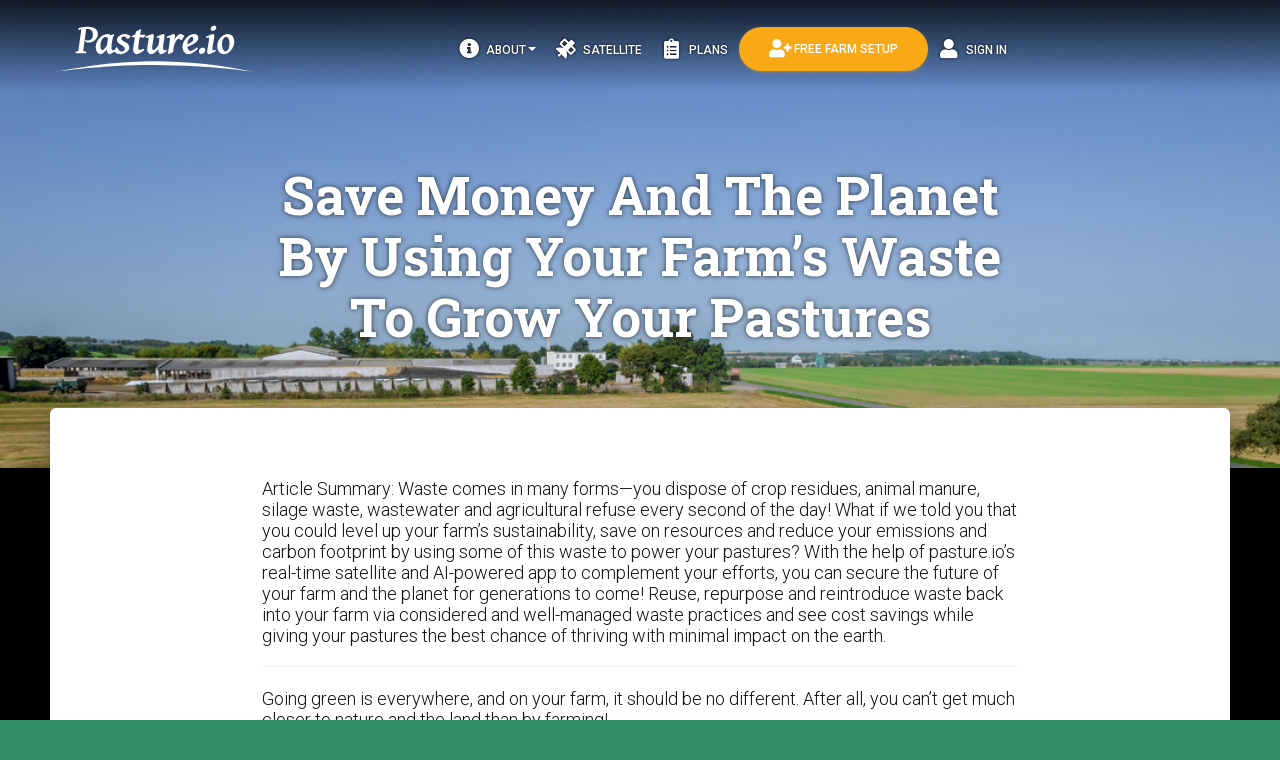

--- FILE ---
content_type: text/html; charset=utf-8
request_url: https://pasture.io/sustainable-farming/recycling-waste-to-grow-pasture
body_size: 8322
content:
<!DOCTYPE html><html lang="en"><head><title>Save Money And The Planet By Using Your Farm’s Waste To Grow Your Pastures</title><meta content="text/html; charset=UTF-8" http-equiv="Content-Type" /><meta content="IE=edge,chrome=1" http-equiv="X-UA-Compatible" /><meta content="width=device-width, initial-scale=1.0, maximum-scale=1.0, user-scalable=0" name="viewport" /><meta name="csrf-param" content="authenticity_token" />
<meta name="csrf-token" content="-ELi_I2de60kW5bsv_XOy2EPeLmPF3LtimdjE5U4sHJDm0CmJMkqCh9nDoOaefr0OjdYdEtj3_31oe1mHBMcFA" /><script src="https://d39tecv29ke92n.cloudfront.net/assets/material-kit-00075735df05e255c8a1daae58074856ce2edaaa51ccbd77bb1138c59693453c.js" type="6d837691b16df380efa48b87-text/javascript"></script><meta content="&lt;p&gt;Waste comes in many forms&amp;mdash;you dispose of crop residues, animal manure, silage waste, wastewater and agricultural refuse every second of the day! What if we told you that you could level up your farm&amp;rsquo;s sustainability, save on resources and reduce your emissions and carbon footprint by using some of this waste to power your pastures? With the help of pasture.io&amp;rsquo;s real-time satellite and AI-powered app to complement your efforts, you can secure the future of your farm and the planet for generations to come! Reuse, repurpose and reintroduce waste back into your farm via considered and well-managed waste practices and see cost savings while giving your pastures the best chance of thriving with minimal impact on the earth.&lt;/p&gt;
" name="description" /><script type="application/ld+json">{
  "@context": "https://schema.org",
  "@type": "NewsArticle",
  "mainEntityOfPage": {
    "@type": "WebPage",
    "@id": "recycling-waste-to-grow-pasture"
  },
  "headline": "Save Money And The Planet By Using Your Farm’s Waste To Grow Your Pastures",
  "image": ["https://d39tecv29ke92n.cloudfront.net/rails/active_storage/representations/redirect/eyJfcmFpbHMiOnsibWVzc2FnZSI6IkJBaHBBcHNFIiwiZXhwIjpudWxsLCJwdXIiOiJibG9iX2lkIn19--80111f8845c3e3c25d7c26f99a8e5cb2b7adb733/eyJfcmFpbHMiOnsibWVzc2FnZSI6IkJBaDdCem9MWm05eWJXRjBTU0lJYW5CbkJqb0dSVlE2RkhKbGMybDZaVjkwYjE5c2FXMXBkRnNIYVFJQUJXa0MwQUk9IiwiZXhwIjpudWxsLCJwdXIiOiJ2YXJpYXRpb24ifX0=--f3f1e30c6cd532025314d18fd9290f778c2be9e1/the-tractor-scatters-manure-on-the-field-recycling-waste-to-grow-pasture.jpg"],
  "datePublished": "2023-07-04T00:00:00+00:00",
  "dateModified": "2023-07-04T00:00:00+00:00",
  "author": {
    "@type": "Person",
    "name": "The Dedicated Team of Pasture.io"
  },
  "publisher": {
    "@type": "Organization",
    "name": "Pasture.io",
    "logo": {
      "@type": "ImageObject",
      "url": "https://d39tecv29ke92n.cloudfront.net/assets/pasture-io-294f41114ab6edfdad84422474cd0ff7c73b2056fdd3e6d1794c63220f2308f6.png"
    }
  },
  "description": "Improve your farm’s sustainability, save on resources and reduce your emissions by using your farm’s waste to power your pastures with the help of AgTech!",
  "discussionUrl": "https://pasture.io/sustainable-farming/recycling-waste-to-grow-pasture#disqus_thread",
  "url": "https://pasture.io/sustainable-farming/recycling-waste-to-grow-pasture",
  "id": "recycling-waste-to-grow-pasture"
}</script><script type="application/ld+json">{
  "@context": "https://schema.org",
  "@type": "BreadcrumbList",
  "itemListElement": [{
    "@type": "ListItem",
    "position": 1,
    "name": "Blog",
    "item": "https://pasture.io/blog"
  },{
    "@type": "ListItem",
    "position": 2,
    "name": "sustainable-farming",
    "item": "https://pasture.io/blog#sustainable-farming"
  },{
    "@type": "ListItem",
    "position": 3,
    "name": "Save Money And The Planet By Using Your Farm’s Waste To Grow Your Pastures",
    "item": "https://pasture.io/sustainable-farming/recycling-waste-to-grow-pasture"
  }]
}</script><meta content="Save Money And The Planet By Using Your Farm’s Waste To Grow Your Pastures" property="og:title" /><meta content="Pasture.io" property="og:site_name" /><meta content="https://pasture.io/sustainable-farming/recycling-waste-to-grow-pasture" property="og:url" /><meta content="Improve your farm’s sustainability, save on resources and reduce your emissions by using your farm’s waste to power your pastures with the help of AgTech!" property="og:description" /><meta content="https://d39tecv29ke92n.cloudfront.net/rails/active_storage/representations/redirect/eyJfcmFpbHMiOnsibWVzc2FnZSI6IkJBaHBBcHNFIiwiZXhwIjpudWxsLCJwdXIiOiJibG9iX2lkIn19--80111f8845c3e3c25d7c26f99a8e5cb2b7adb733/eyJfcmFpbHMiOnsibWVzc2FnZSI6IkJBaDdCem9MWm05eWJXRjBTU0lJYW5CbkJqb0dSVlE2RkhKbGMybDZaVjkwYjE5c2FXMXBkRnNIYVFJQUJXa0MwQUk9IiwiZXhwIjpudWxsLCJwdXIiOiJ2YXJpYXRpb24ifX0=--f3f1e30c6cd532025314d18fd9290f778c2be9e1/the-tractor-scatters-manure-on-the-field-recycling-waste-to-grow-pasture.jpg" property="og:image" /><meta content="Save Money And The Planet By Using Your Farm’s Waste To Grow Your Pastures" property="og:image:alt" /><link href="/apple-touch-icon.png" rel="apple-touch-icon" sizes="180x180" /><link href="/apple-touch-icon-precomposed.png" rel="apple-touch-icon-precomposed" sizes="180x180" /><link href="/favicon-32x32.png" rel="icon" sizes="32x32" type="image/png" /><link href="/favicon-16x16.png" rel="icon" sizes="16x16" type="image/png" /><link href="/site.webmanifest" rel="manifest" /><link color="#339066" href="/safari-pinned-tab.svg" rel="mask-icon" /><meta content="#339066" name="msapplication-TileColor" /><meta content="#339066" name="theme-color" /><link href="//fonts.googleapis.com/css?family=Roboto:300,500|Roboto+Slab:700&amp;display=swap" media="all" rel="stylesheet" type="text/css" /><link href="https://d39tecv29ke92n.cloudfront.net/assets/material-kit-1e9884315c8df198a399649af24e23edc02e4f1ab15aff473a948ed2f569c1bb.css" media="all" rel="stylesheet" /><script async="" crossorigin="anonymous" src="https://kit.fontawesome.com/8dd7525b61.js" type="6d837691b16df380efa48b87-text/javascript"></script><script type="6d837691b16df380efa48b87-text/javascript">function escapeHtml(e){ return e.replace(/&/g,"&amp;").replace(/</g,"&lt;").replace(/>/g,"&gt;").replace(/"/g,"&quot;").replace(/'/g,"&#039;") }
if('fetch' in window){
  fetch("/my-farms.json",{ method:"GET", headers:{} }).then(function(e){ return e.json() }).then(function(e){
    if(e.length==0)return;
    poes=document.getElementsByClassName("js-public-only"),num_poes=poes.length,uoes=document.getElementsByClassName("js-user-only"),num_uoes=uoes.length,farms_dd=document.getElementsByClassName("js-user-farm-dashboard")[0],farms_dd_links=[];
    for(poe_index=0;poe_index<num_poes;poe_index++)poes[0].remove();
    for(uoe_index=0;uoe_index<num_uoes;uoe_index++)uoes[uoe_index].classList.remove("hide");
    for(f=0;f<e.length;f++)farms_dd_links.push("<li><a href='https://"+e[f].path+".pasture.io'>"+escapeHtml(""+e[f].name)+"</a></li>");
    farms_dd.innerHTML=farms_dd_links.join("");
  });
}</script><script type="6d837691b16df380efa48b87-text/javascript">const googleMapApiKey = "AIzaSyAlVr6jB8N1cfLfd8MjWsPCODioz4oQ3E8";
const railsEnv  = "production";
var hubSpotLoader = function(){
  if (document.getElementById('hs-script-loader'))
    return;
  var s=document.createElement('script');
  s.setAttribute('id', 'hs-script-loader');
  s.setAttribute('src','https://js.hs-scripts.com/4824020.js');
  s.setAttribute('type', 'text/javascript');
  s.setAttribute('async', true);
  var i = document.getElementsByTagName('script')[0];
  i.parentNode.insertBefore(s,i);
  window.removeEventListener('scroll', hubSpotLoader)
}
window.addEventListener('scroll', hubSpotLoader)</script><script type="6d837691b16df380efa48b87-text/javascript">// Google tag manager
(function(w,d,s,l,i){w[l]=w[l]||[];w[l].push({'gtm.start':
new Date().getTime(),event:'gtm.js'});var f=d.getElementsByTagName(s)[0],
j=d.createElement(s),dl=l!='dataLayer'?'&l='+l:'';j.async=true;j.src=
'https://www.googletagmanager.com/gtm.js?id='+i+dl;f.parentNode.insertBefore(j,f);
})(window,document,'script','dataLayer','GTM-NR4GZ3Z');

// Facebook analytics
!function(f,b,e,v,n,t,s)
{if(f.fbq)return;n=f.fbq=function(){n.callMethod?
n.callMethod.apply(n,arguments):n.queue.push(arguments)};
if(!f._fbq)f._fbq=n;n.push=n;n.loaded=!0;n.version='2.0';
n.queue=[];t=b.createElement(e);t.async=!0;
t.src=v;s=b.getElementsByTagName(e)[0];
s.parentNode.insertBefore(t,s)}(window,document,'script',
'https://connect.facebook.net/en_US/fbevents.js');
fbq('init', '722084181623157');
fbq('track', 'PageView');

(function (c, l, a, r, i, t, y) {
  c[a] = c[a] || function () {
    (c[a].q = c[a].q || []).push(arguments)
  };
  t = l.createElement(r);
  t.async = 1;
  t.src = "https://www.clarity.ms/tag/" + i;
  y = l.getElementsByTagName(r)[0];
  y.parentNode.insertBefore(t, y);
})(window, document, "clarity", "script", "c0rd8qi2c2");</script><link href="https://pasture.io/22/recycling-waste-to-grow-pasture" rel="canonical" /></head><body class="blog"><noscript><iframe height="0" src="https://www.googletagmanager.com/ns.html?id=GTM-NR4GZ3Z" style="display:none;visibility:hidden" width="0"></iframe></noscript><nav class="navbar navbar-inverse navbar-color-on-scroll navbar-fixed-top navbar-transparent"><div class="container"><div class="navbar-header"><button class="navbar-toggle" data-target="#navigation-example" data-toggle="collapse" type="button"><span class="sr-only">Toggle navigation</span><span class="icon-bar"></span><span class="icon-bar"></span><span class="icon-bar"></span></button><a class="navbar-brand hidden-xs" href="/"><img alt="Pasture.io" src="https://d39tecv29ke92n.cloudfront.net/assets/pasture-io-a2c2b3a6a12346d87157ea5bd72539e66100f9c47712f8fd228c9e80b39d8e10.svg" width="200" /></a></div><div class="collpase navbar-collapse"><ul class="js-navbar-main nav navbar-nav"><li class="js-user-only hide dropdown"><a class="btn btn-rose btn-round dropdown-toggle" data-toggle="dropdown" href="#"><i class="fa fa-th-list"></i> Farm Dashboard<b class="caret"></b></a><ul class="js-user-farm-dashboard dropdown-menu"></ul></li><li class="dropdown"><a class="dropdown-toggle" data-toggle="dropdown" href="#"><i class="fa fa-info-circle"></i> About<b class="caret"></b></a><ul class="dropdown-menu"><li><a href="/blog"><i class="fa fa-th-large"></i> Blog Articles</a><a href="/about"><i class="fa fa-info-circle"></i> Company</a><a class="js-hubspot-chat" href="#contact"><i class="fa fa-comment"></i> Contact</a></li></ul></li><li><a href="/satellite"><i class="fa fa-satellite"></i> Satellite</a></li><li><a href="/plans"><i class="fa fa-clipboard-list"></i> Plans</a></li><li class="js-user-only hide"><a href="/logout"><i class="fa fa-user"></i> Log Out</a></li><li class="js-public-only"><a class="btn btn-warning btn-round" href="/plans/new"><i class="fa fa-user-plus"></i> Free Farm Setup</a></li><li class="js-public-only"><a href="/login"><i class="fa fa-user"></i> Sign In</a></li></ul></div></div></nav><div class="page-header header-small" data-parallax="true" style="background-image: url(https://d39tecv29ke92n.cloudfront.net/rails/active_storage/representations/redirect/eyJfcmFpbHMiOnsibWVzc2FnZSI6IkJBaHBBcHNFIiwiZXhwIjpudWxsLCJwdXIiOiJibG9iX2lkIn19--80111f8845c3e3c25d7c26f99a8e5cb2b7adb733/eyJfcmFpbHMiOnsibWVzc2FnZSI6IkJBaDdCem9MWm05eWJXRjBTU0lJYW5CbkJqb0dSVlE2RkhKbGMybDZaVjkwYjE5c2FXMXBkRnNIYVFJQUJXa0MwQUk9IiwiZXhwIjpudWxsLCJwdXIiOiJ2YXJpYXRpb24ifX0=--f3f1e30c6cd532025314d18fd9290f778c2be9e1/the-tractor-scatters-manure-on-the-field-recycling-waste-to-grow-pasture.jpg); transform: translate3d(0px, 0px, 0px);"><div class="container"><div class="row"><div class="col-md-8 col-md-offset-2 text-center"><h1 class="title">Save Money And The Planet By Using Your Farm’s Waste To Grow Your Pastures</h1></div></div></div></div><div class="main main-raised"><div class="section section-text"><div class="container-fluid"><div class="row"><div class="col-md-8 col-md-offset-2"><p>Article Summary: Waste comes in many forms&mdash;you dispose of crop residues, animal manure, silage waste, wastewater and agricultural refuse every second of the day! What if we told you that you could level up your farm&rsquo;s sustainability, save on resources and reduce your emissions and carbon footprint by using some of this waste to power your pastures? With the help of pasture.io&rsquo;s real-time satellite and AI-powered app to complement your efforts, you can secure the future of your farm and the planet for generations to come! Reuse, repurpose and reintroduce waste back into your farm via considered and well-managed waste practices and see cost savings while giving your pastures the best chance of thriving with minimal impact on the earth.</p>

<hr />
<p dir="ltr">Going green is everywhere, and on your farm, it should be no different. After all, you can&rsquo;t get much closer to nature and the land than by farming!</p>

<p dir="ltr">Sustainability is becoming increasingly important in the agricultural industry as farmers strive to balance productivity with environmental responsibility. The best part is, perhaps, that you already have some of the key resources at your disposal&mdash;the waste your farm produces.</p>

<p dir="ltr">By reusing, repurposing and reintroducing waste back into your farm via considered and well-managed waste practices, you are saving costs on purchasing new resources and giving your pastures the best chance of thriving with minimal impact on the earth.&nbsp;</p>

<h1 dir="ltr">What kinds of farm waste are there?</h1>

<p dir="ltr">Waste comes in many forms. It&rsquo;s not just the kind that your livestock leave behind, either!</p>

<p dir="ltr">You dispose of the following on your farm every second of the day:</p>

<ol>
	<li aria-level="1" dir="ltr">
	<p dir="ltr" role="presentation"><strong>Crop residues</strong>: Leftover plant materials such as stalks, stems, leaves, and husks after harvesting crops.</p>
	</li>
	<li aria-level="1" dir="ltr">
	<p dir="ltr" role="presentation"><strong>Animal manure</strong>: Waste generated by livestock, including cattle, poultry, pigs, and sheep, which can be used as organic fertiliser.</p>
	</li>
	<li aria-level="1" dir="ltr">
	<p dir="ltr" role="presentation"><strong>Food waste</strong>: Discarded or spoiled food from farming activities, including leftovers, damaged produce, or expired feed.</p>
	</li>
	<li aria-level="1" dir="ltr">
	<p dir="ltr" role="presentation"><strong>Silage waste</strong>: Wasted or spoiled hay, which becomes silage, fermented fodder stored for livestock feed.</p>
	</li>
	<li aria-level="1" dir="ltr">
	<p dir="ltr" role="presentation"><strong>Agricultural chemical containers</strong>: Empty pesticide or fertiliser containers that require proper disposal and recycling.</p>
	</li>
	<li aria-level="1" dir="ltr">
	<p dir="ltr" role="presentation"><strong>Agricultural plastics</strong>: Waste from agricultural plastic materials, such as mulch film, irrigation pipes, or greenhouse coverings.</p>
	</li>
	<li aria-level="1" dir="ltr">
	<p dir="ltr" role="presentation"><strong>Wastewater</strong>: Contaminated water from various farming activities, including cleaning, irrigation, or animal husbandry.</p>
	</li>
	<li aria-level="1" dir="ltr">
	<p dir="ltr" role="presentation"><strong>Fallen stock</strong>: Carcasses of animals that have died on the farm that need proper disposal to prevent contamination.</p>
	</li>
	<li aria-level="1" dir="ltr">
	<p dir="ltr" role="presentation"><strong>Agricultural packaging materials</strong>: Waste generated from packaging materials used for storing and transporting agricultural products, such as bags, containers, or boxes.</p>
	</li>
	<li aria-level="1" dir="ltr">
	<p dir="ltr" role="presentation"><strong>Chemicals and pesticides</strong>: Expired or unused agricultural chemicals, including pesticides, herbicides, or fungicides, require safe disposal.</p>
	</li>
</ol>

<p dir="ltr">What if we told you that you could level up your farm&rsquo;s sustainability, save on resources and reduce your emissions and carbon footprint by using some of this waste to power your pastures?</p>

<p dir="ltr">It is possible. And with the help of pasture.io&rsquo;s real-time satellite and AI-powered app to complement your efforts, you can secure the future of your farm and the planet for generations to come!</p>

<p dir="ltr">Read on to find out how.</p>

<h1 dir="ltr">How can I use farm waste on my farm?</h1>

<p dir="ltr">If you want to be more sustainable on your farm and adopt eco-friendly practices, then utilising the waste your farm produces is an excellent and most effective way to decrease your carbon footprint.&nbsp;</p>

<p dir="ltr">Here are some of the ways you can do it on your farm:</p>

<ol>
	<li aria-level="1" dir="ltr">
	<p dir="ltr" role="presentation"><strong>Composting</strong>: Convert organic waste, such as crop residues, food scraps, and animal manure, into compost</p>
	</li>
	<li aria-level="1" dir="ltr">
	<p dir="ltr" role="presentation"><strong>Mulching</strong>: Use organic waste, such as crop residues, straw, or hay, as mulch around plants.</p>
	</li>
	<li aria-level="1" dir="ltr">
	<p dir="ltr" role="presentation"><strong>Animal feed</strong>: Certain types of farm waste, like certain crop residues or byproducts, can be repurposed as animal feed.</p>
	</li>
	<li aria-level="1" dir="ltr">
	<p dir="ltr" role="presentation"><strong>Biomass energy</strong>: Convert agricultural waste, such as crop residues or dedicated energy crops, into biomass energy.</p>
	</li>
	<li aria-level="1" dir="ltr">
	<p dir="ltr" role="presentation"><strong>Erosion control</strong>: Utilise farm waste, such as crop residues or straw, as erosion control measures.</p>
	</li>
	<li aria-level="1" dir="ltr">
	<p dir="ltr" role="presentation"><strong>Rainwater harvesting</strong>: Collect and store rainwater runoff from farm structures, such as roofs or drainage systems, in reservoirs or tanks. Use this harvested water for irrigation purposes, reducing reliance on freshwater sources.</p>
	</li>
	<li aria-level="1" dir="ltr">
	<p dir="ltr" role="presentation"><strong>Soil improvements</strong>: Specific types of farm waste, such as wood chips or sawdust, can improve soil structure, water retention, and nutrient availability.</p>
	</li>
</ol>

<p dir="ltr">Not all of these ideas are right for your farm&mdash;it depends on your waste production capacity, the types of waste you produce and the access you have to infrastructure and equipment. There can also be some financial outlay, which isn&rsquo;t possible for every operation.</p>

<p dir="ltr">But, if you are able to produce excess compost and mulch for sale or the raw materials for the manufacture of biofuels and plant-based products (plastics), you have the potential to generate a passive and additional income source. Researching these topics and seeing whether it will work for you is wise.</p>

<p dir="ltr">Adopting even a couple of these strategies above will greatly improve your sustainability score and reduce your emissions and carbon footprint.&nbsp;</p>

<h1 dir="ltr">Can pasture.io assist in my on-farm waste management efforts?</h1>

<p dir="ltr">The great news is pasture.io&rsquo;s capabilities can greatly improve (and simplify) the management of your waste application initiatives on pastures. After all, we want all farmers to succeed in their farming endeavours. We believe that tech innovations are the answer!</p>

<h2 dir="ltr">Precision nutrient management</h2>

<p dir="ltr">Pasture.io&rsquo;s AI-powered pasture management tool can analyse satellite imagery and provide valuable insights into your pasture health and nutrient distribution. By overlaying this information with your data on farm waste applications, you can work to optimise nutrient management practices continuously. Pasture.io can help you identify areas of pasture that require additional organic amendments, ensuring targeted application of farm waste to sections with specific nutrient deficiencies. This precision nutrient management will minimise your waste and maximise the effectiveness of utilising farm waste as a nutrient source.</p>

<h2 dir="ltr">Timely monitoring and decision-making</h2>

<p dir="ltr">The satellite imagery and AI algorithms of the pasture.io app enable real-time tracking of pasture conditions. By integrating this information with data on your farm waste application, you can make informed decisions regarding pasture rotations, grazing intensity, and timing of your waste application. This allows you to align the utilisation of farm waste with the actual needs of the pasture, optimising its impact on forage growth and animal nutrition.</p>

<h2 dir="ltr">Enhanced efficiency and resource allocation&nbsp;</h2>

<p dir="ltr">The pasture.io app can help identify areas of your range that are underutilised or experiencing overgrazing. You can allocate resources more efficiently by analysing satellite data and combining it with information on farm waste applications. For instance, if certain pasture areas have limited grazing activity, you can focus on waste application there to maximise nutrient utilisation.&nbsp;</p>

<h2 dir="ltr">Environmental impact assessment&nbsp;</h2>

<p dir="ltr">The pasture.io app can help you by monitoring changes in vegetation health, soil moisture levels, and nutrient runoff. Our app provides valuable and actionable insights into the effectiveness of your waste practices&mdash;you can track improvements in soil health, water quality, and pasture response resulting from the combined approach of using farm waste and our revolutionary AI-powered tool!</p>

<h2 dir="ltr">Data-driven planning and reporting</h2>

<p dir="ltr">Perhaps the best thing about the pasture.io app is that it can generate comprehensive reports and historical data on pasture conditions and the impact of using farm waste on your farming outcomes. Use this data for long-term planning, benchmarking, and compliance reporting, while showcasing farm waste&#39;s positive effects on your pasture productivity, farm sustainability, and overall environmental stewardship.</p>

<p dir="ltr">Want to know more about pasture.io&rsquo;s earth and time-saving features?&nbsp;Visit our website&nbsp;today and chat live with one of our farming experts!</p>

<p dir="ltr">Until we meet again, Happy Farming!</p>
</div><div class="col-md-8 col-md-offset-2"><blockquote><small>- The Dedicated Team of Pasture.io, 2023-07-04</small></blockquote><div class="text-center"><a class="btn btn-default" href="/blog">Back to Blog</a></div></div></div></div></div><div class="section section-text"><div class="container"><div class="row"><div class="col-md-8 col-md-offset-2"><div class="disqus"><div id="disqus_thread"></div></div></div></div></div></div><script type="6d837691b16df380efa48b87-text/javascript">/**
*  RECOMMENDED CONFIGURATION VARIABLES: EDIT AND UNCOMMENT THE SECTION BELOW TO INSERT DYNAMIC VALUES FROM YOUR PLATFORM OR CMS.
*  LEARN WHY DEFINING THESE VARIABLES IS IMPORTANT: https://disqus.com/admin/universalcode/#configuration-variables*/
var disqus_config = function () {
  this.page.url = "https://pasture.io/sustainable-farming/recycling-waste-to-grow-pasture";  // Replace PAGE_URL with your page's canonical URL variable
  this.page.identifier = 'recycling-waste-to-grow-pasture'; // Replace PAGE_IDENTIFIER with your page's unique identifier variable
};

var disqusLoader = function() { // DON'T EDIT BELOW THIS LINE
  var d = document, s = d.createElement('script');
  s.src = 'https://pasture-io.disqus.com/embed.js';
  s.setAttribute('data-timestamp', +new Date());
  (d.head || d.body).appendChild(s);
  window.removeEventListener('scroll', disqusLoader);
};

window.addEventListener('scroll', disqusLoader);</script></div><footer class="footer footer-big" style="background-image: url(&#39;https://d39tecv29ke92n.cloudfront.net/assets/cow-body-bg-new-19a1577dca964212a179f8edd2a2a4f131698ecacf5c20909b66d3fe6fb19aee.png&#39;);background-repeat:no-repeat;background-size:100%;background-position:bottom;padding-bottom:26vh;"><div class="container"><div class="content"><div class="row"><div class="col-xs-6 col-sm-4 col-md-3"><h5>Product</h5><ul class="links-vertical"><li><a href="/farm-managers-graze-more-pasture">Testimonials</a></li><li><a href="/plans">Plans & Pricing</a></li><li><a href="/farm-resources">Farm Resources</a></li><li><a href="/smartfarm">SmartFarm Hub</a></li><li><a href="/plans#plans-and-pricing">Select A Plan</a></li><li><a href="/login">Log In</a></li></ul></div><div class="col-xs-6 col-sm-4 col-md-3"><h5>Company</h5><ul class="links-vertical"><li><a href="/about">About Us</a></li><li><a href="/news-and-media">News & Media</a></li><li class="active"><a href="/blog">Blog</a></li><li><a href="/anti-corruption-policy">Anti-Corruption Policy</a></li><li><a href="/code-of-conduct">Code of Conduct</a></li><li><a href="/privacy-policy">Privacy Policy</a></li><li><a href="/terms-of-service">Terms of Service</a></li></ul></div><div class="visible-xs"><div class="clearfix"></div></div><div class="col-xs-6 col-sm-4 col-md-3"><h5>Resources</h5><ul class="links-vertical"><li><a href="/grass-measuring">Grass Measuring</a></li><li><a href="/best-farm-apps">Farm App Reviews</a></li><li><a href="https://help.pasture.io">Help Center</a></li></ul></div><div class="col-xs-6 col-sm-6 col-md-3"><h5>Connect</h5><ul class="links-vertical"><li><a class="js-hubspot-chat" href="#contact"><i class="fa fa-comments"></i> Chat Online</a></li><li><a href="tel:+61480022345"><i class="fa fa-phone"></i> AU +61 480 022 345</a></li><li><a href="tel:+6478083135"><i class="fa fa-phone"></i> NZ +64 7808 3135</a></li><li><a href="tel:+447782809005"><i class="fa fa-phone"></i> UK +44 778 280 9005</a></li><li><a href="tel:+12708196292"><i class="fa fa-phone"></i> US +1 (270) 819-6292</a></li><li><a href="/cdn-cgi/l/email-protection#2152404d445261514052555453440f484e"><i class="fa fa-envelope"></i> <span class="__cf_email__" data-cfemail="fd8e9c91988ebd8d9c8e89888f98d39492">[email&#160;protected]</span></a></li><li><a href="/cdn-cgi/l/email-protection#295a5c5959465b5d6959485a5d5c5b4c074046"><i class="fa fa-envelope"></i> <span class="__cf_email__" data-cfemail="0a797f7a7a65787e4a7a6b797e7f786f246365">[email&#160;protected]</span></a></li></ul><div class="socials"><a href="https://twitter.com/pastureio"><i class="fab fa-twitter"></i></a><a href="https://www.facebook.com/pasture.io/"><i class="fab fa-facebook-square"></i></a><a href="https://www.instagram.com/pasture.io/"><i class="fab fa-instagram"></i></a><a href="https://www.youtube.com/channel/UC_1-1e6pROCjLDXZXt5Aajg"><i class="fab fa-youtube"></i></a><a href="https://www.linkedin.com/company/pasture-io/"><i class="fab fa-linkedin"></i></a></div></div><div class="col-xs-12 col-sm-6 col-md-12 text-center"><div class="copyright pull-center title">Copyright &copy; 2026 Pasture.io All Rights Reserved.</div></div></div></div></div></footer><script data-cfasync="false" src="/cdn-cgi/scripts/5c5dd728/cloudflare-static/email-decode.min.js"></script><script src="/cdn-cgi/scripts/7d0fa10a/cloudflare-static/rocket-loader.min.js" data-cf-settings="6d837691b16df380efa48b87-|49" defer></script></body></html>

--- FILE ---
content_type: text/css
request_url: https://d39tecv29ke92n.cloudfront.net/assets/material-kit-1e9884315c8df198a399649af24e23edc02e4f1ab15aff473a948ed2f569c1bb.css
body_size: 47107
content:
/*! normalize.css v3.0.3 | MIT License | github.com/necolas/normalize.css */html{font-family:sans-serif;-ms-text-size-adjust:100%;-webkit-text-size-adjust:100%}body{margin:0}article,aside,details,figcaption,figure,footer,header,hgroup,main,menu,nav,section,summary{display:block}audio,canvas,progress,video{display:inline-block;vertical-align:baseline}audio:not([controls]){display:none;height:0}[hidden],template{display:none}a{background-color:transparent}a:active,a:hover{outline:0}abbr[title]{border-bottom:none;text-decoration:underline;-webkit-text-decoration:underline dotted;text-decoration:underline dotted}b,strong{font-weight:bold}dfn{font-style:italic}h1{font-size:2em;margin:0.67em 0}mark{background:#ff0;color:#000}small{font-size:80%}sub,sup{font-size:75%;line-height:0;position:relative;vertical-align:baseline}sup{top:-0.5em}sub{bottom:-0.25em}img{border:0}svg:not(:root){overflow:hidden}figure{margin:1em 40px}hr{box-sizing:content-box;height:0}pre{overflow:auto}code,kbd,pre,samp{font-family:monospace, monospace;font-size:1em}button,input,optgroup,select,textarea{color:inherit;font:inherit;margin:0}button{overflow:visible}button,select{text-transform:none}button,html input[type="button"],input[type="reset"],input[type="submit"]{-webkit-appearance:button;cursor:pointer}button[disabled],html input[disabled]{cursor:default}button::-moz-focus-inner,input::-moz-focus-inner{border:0;padding:0}input{line-height:normal}input[type="checkbox"],input[type="radio"]{box-sizing:border-box;padding:0}input[type="number"]::-webkit-inner-spin-button,input[type="number"]::-webkit-outer-spin-button{height:auto}input[type="search"]{-webkit-appearance:textfield;box-sizing:content-box}input[type="search"]::-webkit-search-cancel-button,input[type="search"]::-webkit-search-decoration{-webkit-appearance:none}fieldset{border:1px solid #c0c0c0;margin:0 2px;padding:0.35em 0.625em 0.75em}legend{border:0;padding:0}textarea{overflow:auto}optgroup{font-weight:bold}table{border-collapse:collapse;border-spacing:0}td,th{padding:0}/*! Source: https://github.com/h5bp/html5-boilerplate/blob/master/src/css/main.css */@media print{*,*:before,*:after{color:#000 !important;text-shadow:none !important;background:transparent !important;box-shadow:none !important}a,a:visited{text-decoration:underline}a[href]:after{content:" (" attr(href) ")"}abbr[title]:after{content:" (" attr(title) ")"}a[href^="#"]:after,a[href^="javascript:"]:after{content:""}pre,blockquote{border:1px solid #999;page-break-inside:avoid}thead{display:table-header-group}tr,img{page-break-inside:avoid}img{max-width:100% !important}p,h2,h3{orphans:3;widows:3}h2,h3{page-break-after:avoid}.navbar{display:none}.btn>.caret,.dropup>.btn>.caret{border-top-color:#000 !important}.label{border:1px solid #000}.table{border-collapse:collapse !important}.table td,.table th{background-color:#fff !important}.table-bordered th,.table-bordered td{border:1px solid #ddd !important}}*{box-sizing:border-box}*:before,*:after{box-sizing:border-box}html{font-size:10px;-webkit-tap-highlight-color:rgba(0,0,0,0)}body{font-family:"Roboto", "Helvetica", "Arial", sans-serif;font-size:14px;line-height:1.428571429;color:#333333;background-color:#EEEEEE}input,button,select,textarea{font-family:inherit;font-size:inherit;line-height:inherit}a{color:#339066;text-decoration:none}a:hover,a:focus{color:#1f583e;text-decoration:underline}a:focus{outline:5px auto -webkit-focus-ring-color;outline-offset:-2px}figure{margin:0}img{vertical-align:middle}.img-responsive{display:block;max-width:100%;height:auto}.img-rounded{border-radius:6px}.img-thumbnail{padding:4px;line-height:1.428571429;background-color:#EEEEEE;border:1px solid #ddd;border-radius:3px;transition:all 0.2s ease-in-out;display:inline-block;max-width:100%;height:auto}.img-circle{border-radius:50%}hr{margin-top:20px;margin-bottom:20px;border:0;border-top:1px solid #eeeeee}.sr-only{position:absolute;width:1px;height:1px;padding:0;margin:-1px;overflow:hidden;clip:rect(0, 0, 0, 0);border:0}.sr-only-focusable:active,.sr-only-focusable:focus{position:static;width:auto;height:auto;margin:0;overflow:visible;clip:auto}[role="button"]{cursor:pointer}h1,h2,h3,h4,h5,h6,.h1,.h2,.h3,.h4,.h5,.h6{font-family:inherit;font-weight:300;line-height:1.1;color:inherit}h1 small,h1 .small,h2 small,h2 .small,h3 small,h3 .small,h4 small,h4 .small,h5 small,h5 .small,h6 small,h6 .small,.h1 small,.h1 .small,.h2 small,.h2 .small,.h3 small,.h3 .small,.h4 small,.h4 .small,.h5 small,.h5 .small,.h6 small,.h6 .small{font-weight:400;line-height:1;color:#999999}h1,.h1,h2,.h2,h3,.h3{margin-top:20px;margin-bottom:10px}h1 small,h1 .small,.h1 small,.h1 .small,h2 small,h2 .small,.h2 small,.h2 .small,h3 small,h3 .small,.h3 small,.h3 .small{font-size:65%}h4,.h4,h5,.h5,h6,.h6{margin-top:10px;margin-bottom:10px}h4 small,h4 .small,.h4 small,.h4 .small,h5 small,h5 .small,.h5 small,.h5 .small,h6 small,h6 .small,.h6 small,.h6 .small{font-size:75%}h1,.h1{font-size:3.8em}h2,.h2{font-size:2.6em}h3,.h3{font-size:1.825em}h4,.h4{font-size:1.3em}h5,.h5{font-size:1.25em}h6,.h6{font-size:0.9em}p{margin:0 0 10px}.lead{margin-bottom:20px;font-size:16px;font-weight:300;line-height:1.4}@media (min-width: 768px){.lead{font-size:21px}}small,.small{font-size:85%}mark,.mark{padding:.2em;background-color:#fcf8e3}.text-left{text-align:left}.text-right{text-align:right}.text-center{text-align:center}.text-justify{text-align:justify}.text-nowrap{white-space:nowrap}.text-lowercase{text-transform:lowercase}.text-uppercase,.initialism{text-transform:uppercase}.text-capitalize{text-transform:capitalize}.text-muted{color:#999999}.text-primary{color:#339066}a.text-primary:hover,a.text-primary:focus{color:#266a4b}.text-success{color:#3c763d}a.text-success:hover,a.text-success:focus{color:#2b542c}.text-info{color:#31708f}a.text-info:hover,a.text-info:focus{color:#245269}.text-warning{color:#8a6d3b}a.text-warning:hover,a.text-warning:focus{color:#66512c}.text-danger{color:#a94442}a.text-danger:hover,a.text-danger:focus{color:#843534}.bg-primary{color:#fff}.bg-primary{background-color:#339066}a.bg-primary:hover,a.bg-primary:focus{background-color:#266a4b}.bg-success{background-color:#dff0d8}a.bg-success:hover,a.bg-success:focus{background-color:#c1e2b3}.bg-info{background-color:#d9edf7}a.bg-info:hover,a.bg-info:focus{background-color:#afd9ee}.bg-warning{background-color:#fcf8e3}a.bg-warning:hover,a.bg-warning:focus{background-color:#f7ecb5}.bg-danger{background-color:#f2dede}a.bg-danger:hover,a.bg-danger:focus{background-color:#e4b9b9}.page-header{padding-bottom:9px;margin:40px 0 20px;border-bottom:1px solid #eeeeee}ul,ol{margin-top:0;margin-bottom:10px}ul ul,ul ol,ol ul,ol ol{margin-bottom:0}.list-unstyled{padding-left:0;list-style:none}.list-inline{padding-left:0;list-style:none;margin-left:-5px}.list-inline>li{display:inline-block;padding-right:5px;padding-left:5px}dl{margin-top:0;margin-bottom:20px}dt,dd{line-height:1.428571429}dt{font-weight:700}dd{margin-left:0}.dl-horizontal dd:before,.dl-horizontal dd:after{display:table;content:" "}.dl-horizontal dd:after{clear:both}@media (min-width: 768px){.dl-horizontal dt{float:left;width:160px;clear:left;text-align:right;overflow:hidden;text-overflow:ellipsis;white-space:nowrap}.dl-horizontal dd{margin-left:180px}}abbr[title],abbr[data-original-title]{cursor:help}.initialism{font-size:90%}blockquote{padding:10px 20px;margin:0 0 20px;font-size:17.5px;border-left:5px solid #eeeeee}blockquote p:last-child,blockquote ul:last-child,blockquote ol:last-child{margin-bottom:0}blockquote footer,blockquote small,blockquote .small{display:block;font-size:80%;line-height:1.428571429;color:#999999}blockquote footer:before,blockquote small:before,blockquote .small:before{content:"\2014 \00A0"}.blockquote-reverse,blockquote.pull-right{padding-right:15px;padding-left:0;text-align:right;border-right:5px solid #eeeeee;border-left:0}.blockquote-reverse footer:before,.blockquote-reverse small:before,.blockquote-reverse .small:before,blockquote.pull-right footer:before,blockquote.pull-right small:before,blockquote.pull-right .small:before{content:""}.blockquote-reverse footer:after,.blockquote-reverse small:after,.blockquote-reverse .small:after,blockquote.pull-right footer:after,blockquote.pull-right small:after,blockquote.pull-right .small:after{content:"\00A0 \2014"}address{margin-bottom:20px;font-style:normal;line-height:1.428571429}code,kbd,pre,samp{font-family:Menlo, Monaco, Consolas, "Courier New", monospace}code{padding:2px 4px;font-size:90%;color:#c7254e;background-color:#f9f2f4;border-radius:3px}kbd{padding:2px 4px;font-size:90%;color:#fff;background-color:#333;border-radius:2px;box-shadow:inset 0 -1px 0 rgba(0,0,0,0.25)}kbd kbd{padding:0;font-size:100%;font-weight:700;box-shadow:none}pre{display:block;padding:9.5px;margin:0 0 10px;font-size:13px;line-height:1.428571429;color:#333333;word-break:break-all;word-wrap:break-word;background-color:#f5f5f5;border:1px solid #ccc;border-radius:3px}pre code{padding:0;font-size:inherit;color:inherit;white-space:pre-wrap;background-color:transparent;border-radius:0}.pre-scrollable{max-height:340px;overflow-y:scroll}.container{padding-right:15px;padding-left:15px;margin-right:auto;margin-left:auto}.container:before,.container:after{display:table;content:" "}.container:after{clear:both}@media (min-width: 768px){.container{width:750px}}@media (min-width: 992px){.container{width:970px}}@media (min-width: 1200px){.container{width:1170px}}.container-fluid{padding-right:15px;padding-left:15px;margin-right:auto;margin-left:auto}.container-fluid:before,.container-fluid:after{display:table;content:" "}.container-fluid:after{clear:both}.row{margin-right:-15px;margin-left:-15px}.row:before,.row:after{display:table;content:" "}.row:after{clear:both}.row-no-gutters{margin-right:0;margin-left:0}.row-no-gutters [class*="col-"]{padding-right:0;padding-left:0}.col-xs-1,.col-sm-1,.col-md-1,.col-lg-1,.col-xs-2,.col-sm-2,.col-md-2,.col-lg-2,.col-xs-3,.col-sm-3,.col-md-3,.col-lg-3,.col-xs-4,.col-sm-4,.col-md-4,.col-lg-4,.col-xs-5,.col-sm-5,.col-md-5,.col-lg-5,.col-xs-6,.col-sm-6,.col-md-6,.col-lg-6,.col-xs-7,.col-sm-7,.col-md-7,.col-lg-7,.col-xs-8,.col-sm-8,.col-md-8,.col-lg-8,.col-xs-9,.col-sm-9,.col-md-9,.col-lg-9,.col-xs-10,.col-sm-10,.col-md-10,.col-lg-10,.col-xs-11,.col-sm-11,.col-md-11,.col-lg-11,.col-xs-12,.col-sm-12,.col-md-12,.col-lg-12{position:relative;min-height:1px;padding-right:15px;padding-left:15px}.col-xs-1,.col-xs-2,.col-xs-3,.col-xs-4,.col-xs-5,.col-xs-6,.col-xs-7,.col-xs-8,.col-xs-9,.col-xs-10,.col-xs-11,.col-xs-12{float:left}.col-xs-1{width:8.3333333333%}.col-xs-2{width:16.6666666667%}.col-xs-3{width:25%}.col-xs-4{width:33.3333333333%}.col-xs-5{width:41.6666666667%}.col-xs-6{width:50%}.col-xs-7{width:58.3333333333%}.col-xs-8{width:66.6666666667%}.col-xs-9{width:75%}.col-xs-10{width:83.3333333333%}.col-xs-11{width:91.6666666667%}.col-xs-12{width:100%}.col-xs-pull-0{right:auto}.col-xs-pull-1{right:8.3333333333%}.col-xs-pull-2{right:16.6666666667%}.col-xs-pull-3{right:25%}.col-xs-pull-4{right:33.3333333333%}.col-xs-pull-5{right:41.6666666667%}.col-xs-pull-6{right:50%}.col-xs-pull-7{right:58.3333333333%}.col-xs-pull-8{right:66.6666666667%}.col-xs-pull-9{right:75%}.col-xs-pull-10{right:83.3333333333%}.col-xs-pull-11{right:91.6666666667%}.col-xs-pull-12{right:100%}.col-xs-push-0{left:auto}.col-xs-push-1{left:8.3333333333%}.col-xs-push-2{left:16.6666666667%}.col-xs-push-3{left:25%}.col-xs-push-4{left:33.3333333333%}.col-xs-push-5{left:41.6666666667%}.col-xs-push-6{left:50%}.col-xs-push-7{left:58.3333333333%}.col-xs-push-8{left:66.6666666667%}.col-xs-push-9{left:75%}.col-xs-push-10{left:83.3333333333%}.col-xs-push-11{left:91.6666666667%}.col-xs-push-12{left:100%}.col-xs-offset-0{margin-left:0%}.col-xs-offset-1{margin-left:8.3333333333%}.col-xs-offset-2{margin-left:16.6666666667%}.col-xs-offset-3{margin-left:25%}.col-xs-offset-4{margin-left:33.3333333333%}.col-xs-offset-5{margin-left:41.6666666667%}.col-xs-offset-6{margin-left:50%}.col-xs-offset-7{margin-left:58.3333333333%}.col-xs-offset-8{margin-left:66.6666666667%}.col-xs-offset-9{margin-left:75%}.col-xs-offset-10{margin-left:83.3333333333%}.col-xs-offset-11{margin-left:91.6666666667%}.col-xs-offset-12{margin-left:100%}@media (min-width: 768px){.col-sm-1,.col-sm-2,.col-sm-3,.col-sm-4,.col-sm-5,.col-sm-6,.col-sm-7,.col-sm-8,.col-sm-9,.col-sm-10,.col-sm-11,.col-sm-12{float:left}.col-sm-1{width:8.3333333333%}.col-sm-2{width:16.6666666667%}.col-sm-3{width:25%}.col-sm-4{width:33.3333333333%}.col-sm-5{width:41.6666666667%}.col-sm-6{width:50%}.col-sm-7{width:58.3333333333%}.col-sm-8{width:66.6666666667%}.col-sm-9{width:75%}.col-sm-10{width:83.3333333333%}.col-sm-11{width:91.6666666667%}.col-sm-12{width:100%}.col-sm-pull-0{right:auto}.col-sm-pull-1{right:8.3333333333%}.col-sm-pull-2{right:16.6666666667%}.col-sm-pull-3{right:25%}.col-sm-pull-4{right:33.3333333333%}.col-sm-pull-5{right:41.6666666667%}.col-sm-pull-6{right:50%}.col-sm-pull-7{right:58.3333333333%}.col-sm-pull-8{right:66.6666666667%}.col-sm-pull-9{right:75%}.col-sm-pull-10{right:83.3333333333%}.col-sm-pull-11{right:91.6666666667%}.col-sm-pull-12{right:100%}.col-sm-push-0{left:auto}.col-sm-push-1{left:8.3333333333%}.col-sm-push-2{left:16.6666666667%}.col-sm-push-3{left:25%}.col-sm-push-4{left:33.3333333333%}.col-sm-push-5{left:41.6666666667%}.col-sm-push-6{left:50%}.col-sm-push-7{left:58.3333333333%}.col-sm-push-8{left:66.6666666667%}.col-sm-push-9{left:75%}.col-sm-push-10{left:83.3333333333%}.col-sm-push-11{left:91.6666666667%}.col-sm-push-12{left:100%}.col-sm-offset-0{margin-left:0%}.col-sm-offset-1{margin-left:8.3333333333%}.col-sm-offset-2{margin-left:16.6666666667%}.col-sm-offset-3{margin-left:25%}.col-sm-offset-4{margin-left:33.3333333333%}.col-sm-offset-5{margin-left:41.6666666667%}.col-sm-offset-6{margin-left:50%}.col-sm-offset-7{margin-left:58.3333333333%}.col-sm-offset-8{margin-left:66.6666666667%}.col-sm-offset-9{margin-left:75%}.col-sm-offset-10{margin-left:83.3333333333%}.col-sm-offset-11{margin-left:91.6666666667%}.col-sm-offset-12{margin-left:100%}}@media (min-width: 992px){.col-md-1,.col-md-2,.col-md-3,.col-md-4,.col-md-5,.col-md-6,.col-md-7,.col-md-8,.col-md-9,.col-md-10,.col-md-11,.col-md-12{float:left}.col-md-1{width:8.3333333333%}.col-md-2{width:16.6666666667%}.col-md-3{width:25%}.col-md-4{width:33.3333333333%}.col-md-5{width:41.6666666667%}.col-md-6{width:50%}.col-md-7{width:58.3333333333%}.col-md-8{width:66.6666666667%}.col-md-9{width:75%}.col-md-10{width:83.3333333333%}.col-md-11{width:91.6666666667%}.col-md-12{width:100%}.col-md-pull-0{right:auto}.col-md-pull-1{right:8.3333333333%}.col-md-pull-2{right:16.6666666667%}.col-md-pull-3{right:25%}.col-md-pull-4{right:33.3333333333%}.col-md-pull-5{right:41.6666666667%}.col-md-pull-6{right:50%}.col-md-pull-7{right:58.3333333333%}.col-md-pull-8{right:66.6666666667%}.col-md-pull-9{right:75%}.col-md-pull-10{right:83.3333333333%}.col-md-pull-11{right:91.6666666667%}.col-md-pull-12{right:100%}.col-md-push-0{left:auto}.col-md-push-1{left:8.3333333333%}.col-md-push-2{left:16.6666666667%}.col-md-push-3{left:25%}.col-md-push-4{left:33.3333333333%}.col-md-push-5{left:41.6666666667%}.col-md-push-6{left:50%}.col-md-push-7{left:58.3333333333%}.col-md-push-8{left:66.6666666667%}.col-md-push-9{left:75%}.col-md-push-10{left:83.3333333333%}.col-md-push-11{left:91.6666666667%}.col-md-push-12{left:100%}.col-md-offset-0{margin-left:0%}.col-md-offset-1{margin-left:8.3333333333%}.col-md-offset-2{margin-left:16.6666666667%}.col-md-offset-3{margin-left:25%}.col-md-offset-4{margin-left:33.3333333333%}.col-md-offset-5{margin-left:41.6666666667%}.col-md-offset-6{margin-left:50%}.col-md-offset-7{margin-left:58.3333333333%}.col-md-offset-8{margin-left:66.6666666667%}.col-md-offset-9{margin-left:75%}.col-md-offset-10{margin-left:83.3333333333%}.col-md-offset-11{margin-left:91.6666666667%}.col-md-offset-12{margin-left:100%}}@media (min-width: 1200px){.col-lg-1,.col-lg-2,.col-lg-3,.col-lg-4,.col-lg-5,.col-lg-6,.col-lg-7,.col-lg-8,.col-lg-9,.col-lg-10,.col-lg-11,.col-lg-12{float:left}.col-lg-1{width:8.3333333333%}.col-lg-2{width:16.6666666667%}.col-lg-3{width:25%}.col-lg-4{width:33.3333333333%}.col-lg-5{width:41.6666666667%}.col-lg-6{width:50%}.col-lg-7{width:58.3333333333%}.col-lg-8{width:66.6666666667%}.col-lg-9{width:75%}.col-lg-10{width:83.3333333333%}.col-lg-11{width:91.6666666667%}.col-lg-12{width:100%}.col-lg-pull-0{right:auto}.col-lg-pull-1{right:8.3333333333%}.col-lg-pull-2{right:16.6666666667%}.col-lg-pull-3{right:25%}.col-lg-pull-4{right:33.3333333333%}.col-lg-pull-5{right:41.6666666667%}.col-lg-pull-6{right:50%}.col-lg-pull-7{right:58.3333333333%}.col-lg-pull-8{right:66.6666666667%}.col-lg-pull-9{right:75%}.col-lg-pull-10{right:83.3333333333%}.col-lg-pull-11{right:91.6666666667%}.col-lg-pull-12{right:100%}.col-lg-push-0{left:auto}.col-lg-push-1{left:8.3333333333%}.col-lg-push-2{left:16.6666666667%}.col-lg-push-3{left:25%}.col-lg-push-4{left:33.3333333333%}.col-lg-push-5{left:41.6666666667%}.col-lg-push-6{left:50%}.col-lg-push-7{left:58.3333333333%}.col-lg-push-8{left:66.6666666667%}.col-lg-push-9{left:75%}.col-lg-push-10{left:83.3333333333%}.col-lg-push-11{left:91.6666666667%}.col-lg-push-12{left:100%}.col-lg-offset-0{margin-left:0%}.col-lg-offset-1{margin-left:8.3333333333%}.col-lg-offset-2{margin-left:16.6666666667%}.col-lg-offset-3{margin-left:25%}.col-lg-offset-4{margin-left:33.3333333333%}.col-lg-offset-5{margin-left:41.6666666667%}.col-lg-offset-6{margin-left:50%}.col-lg-offset-7{margin-left:58.3333333333%}.col-lg-offset-8{margin-left:66.6666666667%}.col-lg-offset-9{margin-left:75%}.col-lg-offset-10{margin-left:83.3333333333%}.col-lg-offset-11{margin-left:91.6666666667%}.col-lg-offset-12{margin-left:100%}}table{background-color:transparent}table col[class*="col-"]{position:static;display:table-column;float:none}table td[class*="col-"],table th[class*="col-"]{position:static;display:table-cell;float:none}caption{padding-top:8px;padding-bottom:8px;color:#999999;text-align:left}th{text-align:left}.table{width:100%;max-width:100%;margin-bottom:20px}.table>thead>tr>th,.table>thead>tr>td,.table>tbody>tr>th,.table>tbody>tr>td,.table>tfoot>tr>th,.table>tfoot>tr>td{padding:8px;line-height:1.428571429;vertical-align:top;border-top:1px solid #ddd}.table>thead>tr>th{vertical-align:bottom;border-bottom:2px solid #ddd}.table>caption+thead>tr:first-child>th,.table>caption+thead>tr:first-child>td,.table>colgroup+thead>tr:first-child>th,.table>colgroup+thead>tr:first-child>td,.table>thead:first-child>tr:first-child>th,.table>thead:first-child>tr:first-child>td{border-top:0}.table>tbody+tbody{border-top:2px solid #ddd}.table .table{background-color:#EEEEEE}.table-condensed>thead>tr>th,.table-condensed>thead>tr>td,.table-condensed>tbody>tr>th,.table-condensed>tbody>tr>td,.table-condensed>tfoot>tr>th,.table-condensed>tfoot>tr>td{padding:5px}.table-bordered{border:1px solid #ddd}.table-bordered>thead>tr>th,.table-bordered>thead>tr>td,.table-bordered>tbody>tr>th,.table-bordered>tbody>tr>td,.table-bordered>tfoot>tr>th,.table-bordered>tfoot>tr>td{border:1px solid #ddd}.table-bordered>thead>tr>th,.table-bordered>thead>tr>td{border-bottom-width:2px}.table-striped>tbody>tr:nth-of-type(odd){background-color:#f9f9f9}.table-hover>tbody>tr:hover{background-color:#f5f5f5}.table>thead>tr>td.active,.table>thead>tr>th.active,.table>thead>tr.active>td,.table>thead>tr.active>th,.table>tbody>tr>td.active,.table>tbody>tr>th.active,.table>tbody>tr.active>td,.table>tbody>tr.active>th,.table>tfoot>tr>td.active,.table>tfoot>tr>th.active,.table>tfoot>tr.active>td,.table>tfoot>tr.active>th{background-color:#f5f5f5}.table-hover>tbody>tr>td.active:hover,.table-hover>tbody>tr>th.active:hover,.table-hover>tbody>tr.active:hover>td,.table-hover>tbody>tr:hover>.active,.table-hover>tbody>tr.active:hover>th{background-color:#e8e8e8}.table>thead>tr>td.success,.table>thead>tr>th.success,.table>thead>tr.success>td,.table>thead>tr.success>th,.table>tbody>tr>td.success,.table>tbody>tr>th.success,.table>tbody>tr.success>td,.table>tbody>tr.success>th,.table>tfoot>tr>td.success,.table>tfoot>tr>th.success,.table>tfoot>tr.success>td,.table>tfoot>tr.success>th{background-color:#dff0d8}.table-hover>tbody>tr>td.success:hover,.table-hover>tbody>tr>th.success:hover,.table-hover>tbody>tr.success:hover>td,.table-hover>tbody>tr:hover>.success,.table-hover>tbody>tr.success:hover>th{background-color:#d0e9c6}.table>thead>tr>td.info,.table>thead>tr>th.info,.table>thead>tr.info>td,.table>thead>tr.info>th,.table>tbody>tr>td.info,.table>tbody>tr>th.info,.table>tbody>tr.info>td,.table>tbody>tr.info>th,.table>tfoot>tr>td.info,.table>tfoot>tr>th.info,.table>tfoot>tr.info>td,.table>tfoot>tr.info>th{background-color:#d9edf7}.table-hover>tbody>tr>td.info:hover,.table-hover>tbody>tr>th.info:hover,.table-hover>tbody>tr.info:hover>td,.table-hover>tbody>tr:hover>.info,.table-hover>tbody>tr.info:hover>th{background-color:#c4e3f3}.table>thead>tr>td.warning,.table>thead>tr>th.warning,.table>thead>tr.warning>td,.table>thead>tr.warning>th,.table>tbody>tr>td.warning,.table>tbody>tr>th.warning,.table>tbody>tr.warning>td,.table>tbody>tr.warning>th,.table>tfoot>tr>td.warning,.table>tfoot>tr>th.warning,.table>tfoot>tr.warning>td,.table>tfoot>tr.warning>th{background-color:#fcf8e3}.table-hover>tbody>tr>td.warning:hover,.table-hover>tbody>tr>th.warning:hover,.table-hover>tbody>tr.warning:hover>td,.table-hover>tbody>tr:hover>.warning,.table-hover>tbody>tr.warning:hover>th{background-color:#faf2cc}.table>thead>tr>td.danger,.table>thead>tr>th.danger,.table>thead>tr.danger>td,.table>thead>tr.danger>th,.table>tbody>tr>td.danger,.table>tbody>tr>th.danger,.table>tbody>tr.danger>td,.table>tbody>tr.danger>th,.table>tfoot>tr>td.danger,.table>tfoot>tr>th.danger,.table>tfoot>tr.danger>td,.table>tfoot>tr.danger>th{background-color:#f2dede}.table-hover>tbody>tr>td.danger:hover,.table-hover>tbody>tr>th.danger:hover,.table-hover>tbody>tr.danger:hover>td,.table-hover>tbody>tr:hover>.danger,.table-hover>tbody>tr.danger:hover>th{background-color:#ebcccc}.table-responsive{min-height:.01%;overflow-x:auto}@media screen and (max-width: 767px){.table-responsive{width:100%;margin-bottom:15px;overflow-y:hidden;-ms-overflow-style:-ms-autohiding-scrollbar;border:1px solid #ddd}.table-responsive>.table{margin-bottom:0}.table-responsive>.table>thead>tr>th,.table-responsive>.table>thead>tr>td,.table-responsive>.table>tbody>tr>th,.table-responsive>.table>tbody>tr>td,.table-responsive>.table>tfoot>tr>th,.table-responsive>.table>tfoot>tr>td{white-space:nowrap}.table-responsive>.table-bordered{border:0}.table-responsive>.table-bordered>thead>tr>th:first-child,.table-responsive>.table-bordered>thead>tr>td:first-child,.table-responsive>.table-bordered>tbody>tr>th:first-child,.table-responsive>.table-bordered>tbody>tr>td:first-child,.table-responsive>.table-bordered>tfoot>tr>th:first-child,.table-responsive>.table-bordered>tfoot>tr>td:first-child{border-left:0}.table-responsive>.table-bordered>thead>tr>th:last-child,.table-responsive>.table-bordered>thead>tr>td:last-child,.table-responsive>.table-bordered>tbody>tr>th:last-child,.table-responsive>.table-bordered>tbody>tr>td:last-child,.table-responsive>.table-bordered>tfoot>tr>th:last-child,.table-responsive>.table-bordered>tfoot>tr>td:last-child{border-right:0}.table-responsive>.table-bordered>tbody>tr:last-child>th,.table-responsive>.table-bordered>tbody>tr:last-child>td,.table-responsive>.table-bordered>tfoot>tr:last-child>th,.table-responsive>.table-bordered>tfoot>tr:last-child>td{border-bottom:0}}fieldset{min-width:0;padding:0;margin:0;border:0}legend{display:block;width:100%;padding:0;margin-bottom:20px;font-size:21px;line-height:inherit;color:#333333;border:0;border-bottom:1px solid #e5e5e5}label{display:inline-block;max-width:100%;margin-bottom:5px;font-weight:700}input[type="search"]{box-sizing:border-box;-webkit-appearance:none;-moz-appearance:none;appearance:none}input[type="radio"],input[type="checkbox"]{margin:4px 0 0;margin-top:1px \9;line-height:normal}input[type="radio"][disabled],input.disabled[type="radio"],fieldset[disabled] input[type="radio"],input[type="checkbox"][disabled],input.disabled[type="checkbox"],fieldset[disabled] input[type="checkbox"]{cursor:not-allowed}input[type="file"]{display:block}input[type="range"]{display:block;width:100%}select[multiple],select[size]{height:auto}input[type="file"]:focus,input[type="radio"]:focus,input[type="checkbox"]:focus{outline:5px auto -webkit-focus-ring-color;outline-offset:-2px}output{display:block;padding-top:7px;font-size:14px;line-height:1.428571429;color:#555555}.form-control{display:block;width:100%;height:34px;padding:6px 12px;font-size:14px;line-height:1.428571429;color:#555555;background-color:#fff;background-image:none;border:1px solid #ccc;border-radius:3px;box-shadow:inset 0 1px 1px rgba(0,0,0,0.075);transition:border-color ease-in-out 0.15s, box-shadow ease-in-out 0.15s}.form-control:focus{border-color:#66afe9;outline:0;box-shadow:inset 0 1px 1px rgba(0,0,0,0.075),0 0 8px rgba(102,175,233,0.6)}.form-control::-moz-placeholder{color:#999;opacity:1}.form-control:-ms-input-placeholder{color:#999}.form-control::-webkit-input-placeholder{color:#999}.form-control::-ms-expand{background-color:transparent;border:0}.form-control[disabled],.form-control[readonly],fieldset[disabled] .form-control{background-color:#eeeeee;opacity:1}.form-control[disabled],fieldset[disabled] .form-control{cursor:not-allowed}textarea.form-control{height:auto}@media screen and (-webkit-min-device-pixel-ratio: 0){input.form-control[type="date"],input.form-control[type="time"],input.form-control[type="datetime-local"],input.form-control[type="month"]{line-height:34px}input.input-sm[type="date"],.input-group-sm>.form-control[type="date"],.input-group-sm>.input-group-addon[type="date"],.input-group-sm>.input-group-btn>.btn[type="date"],.input-group-sm input[type="date"],input.input-sm[type="time"],.input-group-sm>.form-control[type="time"],.input-group-sm>.input-group-addon[type="time"],.input-group-sm>.input-group-btn>.btn[type="time"],.input-group-sm input[type="time"],input.input-sm[type="datetime-local"],.input-group-sm>.form-control[type="datetime-local"],.input-group-sm>.input-group-addon[type="datetime-local"],.input-group-sm>.input-group-btn>.btn[type="datetime-local"],.input-group-sm input[type="datetime-local"],input.input-sm[type="month"],.input-group-sm>.form-control[type="month"],.input-group-sm>.input-group-addon[type="month"],.input-group-sm>.input-group-btn>.btn[type="month"],.input-group-sm input[type="month"]{line-height:30px}input.input-lg[type="date"],.input-group-lg>.form-control[type="date"],.input-group-lg>.input-group-addon[type="date"],.input-group-lg>.input-group-btn>.btn[type="date"],.input-group-lg input[type="date"],input.input-lg[type="time"],.input-group-lg>.form-control[type="time"],.input-group-lg>.input-group-addon[type="time"],.input-group-lg>.input-group-btn>.btn[type="time"],.input-group-lg input[type="time"],input.input-lg[type="datetime-local"],.input-group-lg>.form-control[type="datetime-local"],.input-group-lg>.input-group-addon[type="datetime-local"],.input-group-lg>.input-group-btn>.btn[type="datetime-local"],.input-group-lg input[type="datetime-local"],input.input-lg[type="month"],.input-group-lg>.form-control[type="month"],.input-group-lg>.input-group-addon[type="month"],.input-group-lg>.input-group-btn>.btn[type="month"],.input-group-lg input[type="month"]{line-height:46px}}.form-group{margin-bottom:15px}.radio,.checkbox{position:relative;display:block;margin-top:10px;margin-bottom:10px}.radio.disabled label,fieldset[disabled] .radio label,.checkbox.disabled label,fieldset[disabled] .checkbox label{cursor:not-allowed}.radio label,.checkbox label{min-height:20px;padding-left:20px;margin-bottom:0;font-weight:400;cursor:pointer}.radio input[type="radio"],.radio-inline input[type="radio"],.checkbox input[type="checkbox"],.checkbox-inline input[type="checkbox"]{position:absolute;margin-top:4px \9;margin-left:-20px}.radio+.radio,.checkbox+.checkbox{margin-top:-5px}.radio-inline,.checkbox-inline{position:relative;display:inline-block;padding-left:20px;margin-bottom:0;font-weight:400;vertical-align:middle;cursor:pointer}.radio-inline.disabled,fieldset[disabled] .radio-inline,.checkbox-inline.disabled,fieldset[disabled] .checkbox-inline{cursor:not-allowed}.radio-inline+.radio-inline,.checkbox-inline+.checkbox-inline{margin-top:0;margin-left:10px}.form-control-static{min-height:34px;padding-top:7px;padding-bottom:7px;margin-bottom:0}.form-control-static.input-lg,.input-group-lg>.form-control-static.form-control,.input-group-lg>.form-control-static.input-group-addon,.input-group-lg>.input-group-btn>.form-control-static.btn,.form-control-static.input-sm,.input-group-sm>.form-control-static.form-control,.input-group-sm>.form-control-static.input-group-addon,.input-group-sm>.input-group-btn>.form-control-static.btn{padding-right:0;padding-left:0}.input-sm,.input-group-sm>.form-control,.input-group-sm>.input-group-addon,.input-group-sm>.input-group-btn>.btn{height:30px;padding:5px 10px;font-size:12px;line-height:1.5;border-radius:2px}select.input-sm,.input-group-sm>select.form-control,.input-group-sm>select.input-group-addon,.input-group-sm>.input-group-btn>select.btn{height:30px;line-height:30px}textarea.input-sm,.input-group-sm>textarea.form-control,.input-group-sm>textarea.input-group-addon,.input-group-sm>.input-group-btn>textarea.btn,select.input-sm[multiple],.input-group-sm>.form-control[multiple],.input-group-sm>.input-group-addon[multiple],.input-group-sm>.input-group-btn>.btn[multiple]{height:auto}.form-group-sm .form-control{height:30px;padding:5px 10px;font-size:12px;line-height:1.5;border-radius:2px}.form-group-sm select.form-control{height:30px;line-height:30px}.form-group-sm textarea.form-control,.form-group-sm select.form-control[multiple]{height:auto}.form-group-sm .form-control-static{height:30px;min-height:32px;padding:6px 10px;font-size:12px;line-height:1.5}.input-lg,.input-group-lg>.form-control,.input-group-lg>.input-group-addon,.input-group-lg>.input-group-btn>.btn{height:46px;padding:10px 16px;font-size:18px;line-height:1.3333333;border-radius:6px}select.input-lg,.input-group-lg>select.form-control,.input-group-lg>select.input-group-addon,.input-group-lg>.input-group-btn>select.btn{height:46px;line-height:46px}textarea.input-lg,.input-group-lg>textarea.form-control,.input-group-lg>textarea.input-group-addon,.input-group-lg>.input-group-btn>textarea.btn,select.input-lg[multiple],.input-group-lg>.form-control[multiple],.input-group-lg>.input-group-addon[multiple],.input-group-lg>.input-group-btn>.btn[multiple]{height:auto}.form-group-lg .form-control{height:46px;padding:10px 16px;font-size:18px;line-height:1.3333333;border-radius:6px}.form-group-lg select.form-control{height:46px;line-height:46px}.form-group-lg textarea.form-control,.form-group-lg select.form-control[multiple]{height:auto}.form-group-lg .form-control-static{height:46px;min-height:38px;padding:11px 16px;font-size:18px;line-height:1.3333333}.has-feedback{position:relative}.has-feedback .form-control{padding-right:42.5px}.form-control-feedback{position:absolute;top:0;right:0;z-index:2;display:block;width:34px;height:34px;line-height:34px;text-align:center;pointer-events:none}.input-lg+.form-control-feedback,.input-group-lg>.form-control+.form-control-feedback,.input-group-lg>.input-group-addon+.form-control-feedback,.input-group-lg>.input-group-btn>.btn+.form-control-feedback,.input-group-lg+.form-control-feedback,.form-group-lg .form-control+.form-control-feedback{width:46px;height:46px;line-height:46px}.input-sm+.form-control-feedback,.input-group-sm>.form-control+.form-control-feedback,.input-group-sm>.input-group-addon+.form-control-feedback,.input-group-sm>.input-group-btn>.btn+.form-control-feedback,.input-group-sm+.form-control-feedback,.form-group-sm .form-control+.form-control-feedback{width:30px;height:30px;line-height:30px}.has-success .help-block,.has-success .control-label,.has-success .radio,.has-success .checkbox,.has-success .radio-inline,.has-success .checkbox-inline,.has-success.radio label,.has-success.checkbox label,.has-success.radio-inline label,.has-success.checkbox-inline label{color:#3c763d}.has-success .form-control{border-color:#3c763d;box-shadow:inset 0 1px 1px rgba(0,0,0,0.075)}.has-success .form-control:focus{border-color:#2b542c;box-shadow:inset 0 1px 1px rgba(0,0,0,0.075),0 0 6px #67b168}.has-success .input-group-addon{color:#3c763d;background-color:#dff0d8;border-color:#3c763d}.has-success .form-control-feedback{color:#3c763d}.has-warning .help-block,.has-warning .control-label,.has-warning .radio,.has-warning .checkbox,.has-warning .radio-inline,.has-warning .checkbox-inline,.has-warning.radio label,.has-warning.checkbox label,.has-warning.radio-inline label,.has-warning.checkbox-inline label{color:#8a6d3b}.has-warning .form-control{border-color:#8a6d3b;box-shadow:inset 0 1px 1px rgba(0,0,0,0.075)}.has-warning .form-control:focus{border-color:#66512c;box-shadow:inset 0 1px 1px rgba(0,0,0,0.075),0 0 6px #c0a16b}.has-warning .input-group-addon{color:#8a6d3b;background-color:#fcf8e3;border-color:#8a6d3b}.has-warning .form-control-feedback{color:#8a6d3b}.has-error .help-block,.has-error .control-label,.has-error .radio,.has-error .checkbox,.has-error .radio-inline,.has-error .checkbox-inline,.has-error.radio label,.has-error.checkbox label,.has-error.radio-inline label,.has-error.checkbox-inline label{color:#a94442}.has-error .form-control{border-color:#a94442;box-shadow:inset 0 1px 1px rgba(0,0,0,0.075)}.has-error .form-control:focus{border-color:#843534;box-shadow:inset 0 1px 1px rgba(0,0,0,0.075),0 0 6px #ce8483}.has-error .input-group-addon{color:#a94442;background-color:#f2dede;border-color:#a94442}.has-error .form-control-feedback{color:#a94442}.has-feedback label~.form-control-feedback{top:25px}.has-feedback label.sr-only~.form-control-feedback{top:0}.help-block{display:block;margin-top:5px;margin-bottom:10px;color:#737373}@media (min-width: 768px){.form-inline .form-group{display:inline-block;margin-bottom:0;vertical-align:middle}.form-inline .form-control{display:inline-block;width:auto;vertical-align:middle}.form-inline .form-control-static{display:inline-block}.form-inline .input-group{display:inline-table;vertical-align:middle}.form-inline .input-group .input-group-addon,.form-inline .input-group .input-group-btn,.form-inline .input-group .form-control{width:auto}.form-inline .input-group>.form-control{width:100%}.form-inline .control-label{margin-bottom:0;vertical-align:middle}.form-inline .radio,.form-inline .checkbox{display:inline-block;margin-top:0;margin-bottom:0;vertical-align:middle}.form-inline .radio label,.form-inline .checkbox label{padding-left:0}.form-inline .radio input[type="radio"],.form-inline .checkbox input[type="checkbox"]{position:relative;margin-left:0}.form-inline .has-feedback .form-control-feedback{top:0}}.form-horizontal .radio,.form-horizontal .checkbox,.form-horizontal .radio-inline,.form-horizontal .checkbox-inline{padding-top:7px;margin-top:0;margin-bottom:0}.form-horizontal .radio,.form-horizontal .checkbox{min-height:27px}.form-horizontal .form-group{margin-right:-15px;margin-left:-15px}.form-horizontal .form-group:before,.form-horizontal .form-group:after{display:table;content:" "}.form-horizontal .form-group:after{clear:both}@media (min-width: 768px){.form-horizontal .control-label{padding-top:7px;margin-bottom:0;text-align:right}}.form-horizontal .has-feedback .form-control-feedback{right:15px}@media (min-width: 768px){.form-horizontal .form-group-lg .control-label{padding-top:11px;font-size:18px}}@media (min-width: 768px){.form-horizontal .form-group-sm .control-label{padding-top:6px;font-size:12px}}.btn{display:inline-block;margin-bottom:0;font-weight:normal;text-align:center;white-space:nowrap;vertical-align:middle;touch-action:manipulation;cursor:pointer;background-image:none;border:1px solid transparent;padding:6px 12px;font-size:14px;line-height:1.428571429;border-radius:3px;-webkit-user-select:none;-moz-user-select:none;user-select:none}.btn:focus,.btn.focus,.btn:active:focus,.btn.focus:active,.btn.active:focus,.btn.active.focus{outline:5px auto -webkit-focus-ring-color;outline-offset:-2px}.btn:hover,.btn:focus,.btn.focus{color:#333;text-decoration:none}.btn:active,.btn.active{background-image:none;outline:0;box-shadow:inset 0 3px 5px rgba(0,0,0,0.125)}.btn.disabled,.btn[disabled],fieldset[disabled] .btn{cursor:not-allowed;filter:alpha(opacity=65);opacity:0.65;box-shadow:none}a.btn.disabled,fieldset[disabled] a.btn{pointer-events:none}.btn-default{color:#333;background-color:#fff;border-color:#ccc}.btn-default:focus,.btn-default.focus{color:#333;background-color:#e6e6e6;border-color:#8c8c8c}.btn-default:hover{color:#333;background-color:#e6e6e6;border-color:#adadad}.btn-default:active,.btn-default.active,.open>.btn-default.dropdown-toggle{color:#333;background-color:#e6e6e6;background-image:none;border-color:#adadad}.btn-default:active:hover,.btn-default:active:focus,.btn-default.focus:active,.btn-default.active:hover,.btn-default.active:focus,.btn-default.active.focus,.open>.btn-default.dropdown-toggle:hover,.open>.btn-default.dropdown-toggle:focus,.open>.btn-default.dropdown-toggle.focus{color:#333;background-color:#d4d4d4;border-color:#8c8c8c}.btn-default.disabled:hover,.btn-default.disabled:focus,.btn-default.disabled.focus,.btn-default[disabled]:hover,.btn-default[disabled]:focus,.btn-default.focus[disabled],fieldset[disabled] .btn-default:hover,fieldset[disabled] .btn-default:focus,fieldset[disabled] .btn-default.focus{background-color:#fff;border-color:#ccc}.btn-default .badge{color:#fff;background-color:#333}.btn-primary{color:#fff;background-color:#339066;border-color:#2c7d59}.btn-primary:focus,.btn-primary.focus{color:#fff;background-color:#266a4b;border-color:#0b1f16}.btn-primary:hover{color:#fff;background-color:#266a4b;border-color:#1c5039}.btn-primary:active,.btn-primary.active,.open>.btn-primary.dropdown-toggle{color:#fff;background-color:#266a4b;background-image:none;border-color:#1c5039}.btn-primary:active:hover,.btn-primary:active:focus,.btn-primary.focus:active,.btn-primary.active:hover,.btn-primary.active:focus,.btn-primary.active.focus,.open>.btn-primary.dropdown-toggle:hover,.open>.btn-primary.dropdown-toggle:focus,.open>.btn-primary.dropdown-toggle.focus{color:#fff;background-color:#1c5039;border-color:#0b1f16}.btn-primary.disabled:hover,.btn-primary.disabled:focus,.btn-primary.disabled.focus,.btn-primary[disabled]:hover,.btn-primary[disabled]:focus,.btn-primary.focus[disabled],fieldset[disabled] .btn-primary:hover,fieldset[disabled] .btn-primary:focus,fieldset[disabled] .btn-primary.focus{background-color:#339066;border-color:#2c7d59}.btn-primary .badge{color:#339066;background-color:#fff}.btn-success{color:#fff;background-color:#339066;border-color:#2c7d59}.btn-success:focus,.btn-success.focus{color:#fff;background-color:#266a4b;border-color:#0b1f16}.btn-success:hover{color:#fff;background-color:#266a4b;border-color:#1c5039}.btn-success:active,.btn-success.active,.open>.btn-success.dropdown-toggle{color:#fff;background-color:#266a4b;background-image:none;border-color:#1c5039}.btn-success:active:hover,.btn-success:active:focus,.btn-success.focus:active,.btn-success.active:hover,.btn-success.active:focus,.btn-success.active.focus,.open>.btn-success.dropdown-toggle:hover,.open>.btn-success.dropdown-toggle:focus,.open>.btn-success.dropdown-toggle.focus{color:#fff;background-color:#1c5039;border-color:#0b1f16}.btn-success.disabled:hover,.btn-success.disabled:focus,.btn-success.disabled.focus,.btn-success[disabled]:hover,.btn-success[disabled]:focus,.btn-success.focus[disabled],fieldset[disabled] .btn-success:hover,fieldset[disabled] .btn-success:focus,fieldset[disabled] .btn-success.focus{background-color:#339066;border-color:#2c7d59}.btn-success .badge{color:#339066;background-color:#fff}.btn-info{color:#fff;background-color:#dad2d8;border-color:#cec4cc}.btn-info:focus,.btn-info.focus{color:#fff;background-color:#c3b6c0;border-color:#957e8f}.btn-info:hover{color:#fff;background-color:#c3b6c0;border-color:#b3a2af}.btn-info:active,.btn-info.active,.open>.btn-info.dropdown-toggle{color:#fff;background-color:#c3b6c0;background-image:none;border-color:#b3a2af}.btn-info:active:hover,.btn-info:active:focus,.btn-info.focus:active,.btn-info.active:hover,.btn-info.active:focus,.btn-info.active.focus,.open>.btn-info.dropdown-toggle:hover,.open>.btn-info.dropdown-toggle:focus,.open>.btn-info.dropdown-toggle.focus{color:#fff;background-color:#b3a2af;border-color:#957e8f}.btn-info.disabled:hover,.btn-info.disabled:focus,.btn-info.disabled.focus,.btn-info[disabled]:hover,.btn-info[disabled]:focus,.btn-info.focus[disabled],fieldset[disabled] .btn-info:hover,fieldset[disabled] .btn-info:focus,fieldset[disabled] .btn-info.focus{background-color:#dad2d8;border-color:#cec4cc}.btn-info .badge{color:#dad2d8;background-color:#fff}.btn-warning{color:#fff;background-color:#faa916;border-color:#f19d05}.btn-warning:focus,.btn-warning.focus{color:#fff;background-color:#d88d05;border-color:#754c03}.btn-warning:hover{color:#fff;background-color:#d88d05;border-color:#b57604}.btn-warning:active,.btn-warning.active,.open>.btn-warning.dropdown-toggle{color:#fff;background-color:#d88d05;background-image:none;border-color:#b57604}.btn-warning:active:hover,.btn-warning:active:focus,.btn-warning.focus:active,.btn-warning.active:hover,.btn-warning.active:focus,.btn-warning.active.focus,.open>.btn-warning.dropdown-toggle:hover,.open>.btn-warning.dropdown-toggle:focus,.open>.btn-warning.dropdown-toggle.focus{color:#fff;background-color:#b57604;border-color:#754c03}.btn-warning.disabled:hover,.btn-warning.disabled:focus,.btn-warning.disabled.focus,.btn-warning[disabled]:hover,.btn-warning[disabled]:focus,.btn-warning.focus[disabled],fieldset[disabled] .btn-warning:hover,fieldset[disabled] .btn-warning:focus,fieldset[disabled] .btn-warning.focus{background-color:#faa916;border-color:#f19d05}.btn-warning .badge{color:#faa916;background-color:#fff}.btn-danger{color:#fff;background-color:#a31621;border-color:#8d131c}.btn-danger:focus,.btn-danger.focus{color:#fff;background-color:#761018;border-color:#1c0406}.btn-danger:hover{color:#fff;background-color:#761018;border-color:#570c12}.btn-danger:active,.btn-danger.active,.open>.btn-danger.dropdown-toggle{color:#fff;background-color:#761018;background-image:none;border-color:#570c12}.btn-danger:active:hover,.btn-danger:active:focus,.btn-danger.focus:active,.btn-danger.active:hover,.btn-danger.active:focus,.btn-danger.active.focus,.open>.btn-danger.dropdown-toggle:hover,.open>.btn-danger.dropdown-toggle:focus,.open>.btn-danger.dropdown-toggle.focus{color:#fff;background-color:#570c12;border-color:#1c0406}.btn-danger.disabled:hover,.btn-danger.disabled:focus,.btn-danger.disabled.focus,.btn-danger[disabled]:hover,.btn-danger[disabled]:focus,.btn-danger.focus[disabled],fieldset[disabled] .btn-danger:hover,fieldset[disabled] .btn-danger:focus,fieldset[disabled] .btn-danger.focus{background-color:#a31621;border-color:#8d131c}.btn-danger .badge{color:#a31621;background-color:#fff}.btn-link{font-weight:400;color:#339066;border-radius:0}.btn-link,.btn-link:active,.btn-link.active,.btn-link[disabled],fieldset[disabled] .btn-link{background-color:transparent;box-shadow:none}.btn-link,.btn-link:hover,.btn-link:focus,.btn-link:active{border-color:transparent}.btn-link:hover,.btn-link:focus{color:#1f583e;text-decoration:underline;background-color:transparent}.btn-link[disabled]:hover,.btn-link[disabled]:focus,fieldset[disabled] .btn-link:hover,fieldset[disabled] .btn-link:focus{color:#999999;text-decoration:none}.btn-lg,.btn-group-lg>.btn{padding:10px 16px;font-size:18px;line-height:1.3333333;border-radius:6px}.btn-sm,.btn-group-sm>.btn{padding:5px 10px;font-size:12px;line-height:1.5;border-radius:2px}.btn-xs,.btn-group-xs>.btn{padding:1px 5px;font-size:12px;line-height:1.5;border-radius:2px}.btn-block{display:block;width:100%}.btn-block+.btn-block{margin-top:5px}input.btn-block[type="submit"],input.btn-block[type="reset"],input.btn-block[type="button"]{width:100%}.fade{opacity:0;transition:opacity 0.15s linear}.fade.in{opacity:1}.collapse{display:none}.collapse.in{display:block}tr.collapse.in{display:table-row}tbody.collapse.in{display:table-row-group}.collapsing{position:relative;height:0;overflow:hidden;transition-property:height, visibility;transition-duration:0.35s;transition-timing-function:ease}.caret{display:inline-block;width:0;height:0;margin-left:2px;vertical-align:middle;border-top:4px dashed;border-top:4px solid \9;border-right:4px solid transparent;border-left:4px solid transparent}.dropup,.dropdown{position:relative}.dropdown-toggle:focus{outline:0}.dropdown-menu{position:absolute;top:100%;left:0;z-index:1000;display:none;float:left;min-width:160px;padding:5px 0;margin:2px 0 0;font-size:14px;text-align:left;list-style:none;background-color:#fff;background-clip:padding-box;border:1px solid #ccc;border:1px solid rgba(0,0,0,0.15);border-radius:3px;box-shadow:0 6px 12px rgba(0,0,0,0.175)}.dropdown-menu.pull-right{right:0;left:auto}.dropdown-menu .divider{height:1px;margin:9px 0;overflow:hidden;background-color:#e5e5e5}.dropdown-menu>li>a{display:block;padding:3px 20px;clear:both;font-weight:400;line-height:1.428571429;color:#333333;white-space:nowrap}.dropdown-menu>li>a:hover,.dropdown-menu>li>a:focus{color:#262626;text-decoration:none;background-color:#f5f5f5}.dropdown-menu>.active>a,.dropdown-menu>.active>a:hover,.dropdown-menu>.active>a:focus{color:#fff;text-decoration:none;background-color:#339066;outline:0}.dropdown-menu>.disabled>a,.dropdown-menu>.disabled>a:hover,.dropdown-menu>.disabled>a:focus{color:#999999}.dropdown-menu>.disabled>a:hover,.dropdown-menu>.disabled>a:focus{text-decoration:none;cursor:not-allowed;background-color:transparent;background-image:none;filter:progid:DXImageTransform.Microsoft.gradient(enabled = false)}.open>.dropdown-menu{display:block}.open>a{outline:0}.dropdown-menu-right{right:0;left:auto}.dropdown-menu-left{right:auto;left:0}.dropdown-header{display:block;padding:3px 20px;font-size:12px;line-height:1.428571429;color:#999999;white-space:nowrap}.dropdown-backdrop{position:fixed;top:0;right:0;bottom:0;left:0;z-index:990}.pull-right>.dropdown-menu{right:0;left:auto}.dropup .caret,.navbar-fixed-bottom .dropdown .caret{content:"";border-top:0;border-bottom:4px dashed;border-bottom:4px solid \9}.dropup .dropdown-menu,.navbar-fixed-bottom .dropdown .dropdown-menu{top:auto;bottom:100%;margin-bottom:2px}@media (min-width: 768px){.navbar-right .dropdown-menu{right:0;left:auto}.navbar-right .dropdown-menu-left{left:0;right:auto}}.btn-group,.btn-group-vertical{position:relative;display:inline-block;vertical-align:middle}.btn-group>.btn,.btn-group-vertical>.btn{position:relative;float:left}.btn-group>.btn:hover,.btn-group>.btn:focus,.btn-group>.btn:active,.btn-group>.btn.active,.btn-group-vertical>.btn:hover,.btn-group-vertical>.btn:focus,.btn-group-vertical>.btn:active,.btn-group-vertical>.btn.active{z-index:2}.btn-group .btn+.btn,.btn-group .btn+.btn-group,.btn-group .btn-group+.btn,.btn-group .btn-group+.btn-group{margin-left:-1px}.btn-toolbar{margin-left:-5px}.btn-toolbar:before,.btn-toolbar:after{display:table;content:" "}.btn-toolbar:after{clear:both}.btn-toolbar .btn,.btn-toolbar .btn-group,.btn-toolbar .input-group{float:left}.btn-toolbar>.btn,.btn-toolbar>.btn-group,.btn-toolbar>.input-group{margin-left:5px}.btn-group>.btn:not(:first-child):not(:last-child):not(.dropdown-toggle){border-radius:0}.btn-group>.btn:first-child{margin-left:0}.btn-group>.btn:first-child:not(:last-child):not(.dropdown-toggle){border-top-right-radius:0;border-bottom-right-radius:0}.btn-group>.btn:last-child:not(:first-child),.btn-group>.dropdown-toggle:not(:first-child){border-top-left-radius:0;border-bottom-left-radius:0}.btn-group>.btn-group{float:left}.btn-group>.btn-group:not(:first-child):not(:last-child)>.btn{border-radius:0}.btn-group>.btn-group:first-child:not(:last-child)>.btn:last-child,.btn-group>.btn-group:first-child:not(:last-child)>.dropdown-toggle{border-top-right-radius:0;border-bottom-right-radius:0}.btn-group>.btn-group:last-child:not(:first-child)>.btn:first-child{border-top-left-radius:0;border-bottom-left-radius:0}.btn-group .dropdown-toggle:active,.btn-group.open .dropdown-toggle{outline:0}.btn-group>.btn+.dropdown-toggle{padding-right:8px;padding-left:8px}.btn-group>.btn-lg+.dropdown-toggle,.btn-group-lg.btn-group>.btn+.dropdown-toggle{padding-right:12px;padding-left:12px}.btn-group.open .dropdown-toggle{box-shadow:inset 0 3px 5px rgba(0,0,0,0.125)}.btn-group.open .dropdown-toggle.btn-link{box-shadow:none}.btn .caret{margin-left:0}.btn-lg .caret,.btn-group-lg>.btn .caret{border-width:5px 5px 0;border-bottom-width:0}.dropup .btn-lg .caret,.dropup .btn-group-lg>.btn .caret{border-width:0 5px 5px}.btn-group-vertical>.btn,.btn-group-vertical>.btn-group,.btn-group-vertical>.btn-group>.btn{display:block;float:none;width:100%;max-width:100%}.btn-group-vertical>.btn-group:before,.btn-group-vertical>.btn-group:after{display:table;content:" "}.btn-group-vertical>.btn-group:after{clear:both}.btn-group-vertical>.btn-group>.btn{float:none}.btn-group-vertical>.btn+.btn,.btn-group-vertical>.btn+.btn-group,.btn-group-vertical>.btn-group+.btn,.btn-group-vertical>.btn-group+.btn-group{margin-top:-1px;margin-left:0}.btn-group-vertical>.btn:not(:first-child):not(:last-child){border-radius:0}.btn-group-vertical>.btn:first-child:not(:last-child){border-top-left-radius:3px;border-top-right-radius:3px;border-bottom-right-radius:0;border-bottom-left-radius:0}.btn-group-vertical>.btn:last-child:not(:first-child){border-top-left-radius:0;border-top-right-radius:0;border-bottom-right-radius:3px;border-bottom-left-radius:3px}.btn-group-vertical>.btn-group:not(:first-child):not(:last-child)>.btn{border-radius:0}.btn-group-vertical>.btn-group:first-child:not(:last-child)>.btn:last-child,.btn-group-vertical>.btn-group:first-child:not(:last-child)>.dropdown-toggle{border-bottom-right-radius:0;border-bottom-left-radius:0}.btn-group-vertical>.btn-group:last-child:not(:first-child)>.btn:first-child{border-top-left-radius:0;border-top-right-radius:0}.btn-group-justified{display:table;width:100%;table-layout:fixed;border-collapse:separate}.btn-group-justified>.btn,.btn-group-justified>.btn-group{display:table-cell;float:none;width:1%}.btn-group-justified>.btn-group .btn{width:100%}.btn-group-justified>.btn-group .dropdown-menu{left:auto}[data-toggle="buttons"]>.btn input[type="radio"],[data-toggle="buttons"]>.btn input[type="checkbox"],[data-toggle="buttons"]>.btn-group>.btn input[type="radio"],[data-toggle="buttons"]>.btn-group>.btn input[type="checkbox"]{position:absolute;clip:rect(0, 0, 0, 0);pointer-events:none}.input-group{position:relative;display:table;border-collapse:separate}.input-group[class*="col-"]{float:none;padding-right:0;padding-left:0}.input-group .form-control{position:relative;z-index:2;float:left;width:100%;margin-bottom:0}.input-group .form-control:focus{z-index:3}.input-group-addon,.input-group-btn,.input-group .form-control{display:table-cell}.input-group-addon:not(:first-child):not(:last-child),.input-group-btn:not(:first-child):not(:last-child),.input-group .form-control:not(:first-child):not(:last-child){border-radius:0}.input-group-addon,.input-group-btn{width:1%;white-space:nowrap;vertical-align:middle}.input-group-addon{padding:6px 12px;font-size:14px;font-weight:400;line-height:1;color:#555555;text-align:center;background-color:#eeeeee;border:1px solid #ccc;border-radius:3px}.input-group-addon.input-sm,.input-group-sm>.input-group-addon,.input-group-sm>.input-group-btn>.input-group-addon.btn{padding:5px 10px;font-size:12px;border-radius:2px}.input-group-addon.input-lg,.input-group-lg>.input-group-addon,.input-group-lg>.input-group-btn>.input-group-addon.btn{padding:10px 16px;font-size:18px;border-radius:6px}.input-group-addon input[type="radio"],.input-group-addon input[type="checkbox"]{margin-top:0}.input-group .form-control:first-child,.input-group-addon:first-child,.input-group-btn:first-child>.btn,.input-group-btn:first-child>.btn-group>.btn,.input-group-btn:first-child>.dropdown-toggle,.input-group-btn:last-child>.btn:not(:last-child):not(.dropdown-toggle),.input-group-btn:last-child>.btn-group:not(:last-child)>.btn{border-top-right-radius:0;border-bottom-right-radius:0}.input-group-addon:first-child{border-right:0}.input-group .form-control:last-child,.input-group-addon:last-child,.input-group-btn:last-child>.btn,.input-group-btn:last-child>.btn-group>.btn,.input-group-btn:last-child>.dropdown-toggle,.input-group-btn:first-child>.btn:not(:first-child),.input-group-btn:first-child>.btn-group:not(:first-child)>.btn{border-top-left-radius:0;border-bottom-left-radius:0}.input-group-addon:last-child{border-left:0}.input-group-btn{position:relative;font-size:0;white-space:nowrap}.input-group-btn>.btn{position:relative}.input-group-btn>.btn+.btn{margin-left:-1px}.input-group-btn>.btn:hover,.input-group-btn>.btn:focus,.input-group-btn>.btn:active{z-index:2}.input-group-btn:first-child>.btn,.input-group-btn:first-child>.btn-group{margin-right:-1px}.input-group-btn:last-child>.btn,.input-group-btn:last-child>.btn-group{z-index:2;margin-left:-1px}.nav{padding-left:0;margin-bottom:0;list-style:none}.nav:before,.nav:after{display:table;content:" "}.nav:after{clear:both}.nav>li{position:relative;display:block}.nav>li>a{position:relative;display:block;padding:10px 15px}.nav>li>a:hover,.nav>li>a:focus{text-decoration:none;background-color:#eeeeee}.nav>li.disabled>a{color:#999999}.nav>li.disabled>a:hover,.nav>li.disabled>a:focus{color:#999999;text-decoration:none;cursor:not-allowed;background-color:transparent}.nav .open>a,.nav .open>a:hover,.nav .open>a:focus{background-color:#eeeeee;border-color:#339066}.nav .nav-divider{height:1px;margin:9px 0;overflow:hidden;background-color:#e5e5e5}.nav>li>a>img{max-width:none}.nav-tabs{border-bottom:1px solid #ddd}.nav-tabs>li{float:left;margin-bottom:-1px}.nav-tabs>li>a{margin-right:2px;line-height:1.428571429;border:1px solid transparent;border-radius:3px 3px 0 0}.nav-tabs>li>a:hover{border-color:#eeeeee #eeeeee #ddd}.nav-tabs>li.active>a,.nav-tabs>li.active>a:hover,.nav-tabs>li.active>a:focus{color:#555555;cursor:default;background-color:#EEEEEE;border:1px solid #ddd;border-bottom-color:transparent}.nav-pills>li{float:left}.nav-pills>li>a{border-radius:3px}.nav-pills>li+li{margin-left:2px}.nav-pills>li.active>a,.nav-pills>li.active>a:hover,.nav-pills>li.active>a:focus{color:#fff;background-color:#339066}.nav-stacked>li{float:none}.nav-stacked>li+li{margin-top:2px;margin-left:0}.nav-justified,.nav-tabs.nav-justified{width:100%}.nav-justified>li,.nav-tabs.nav-justified>li{float:none}.nav-justified>li>a,.nav-tabs.nav-justified>li>a{margin-bottom:5px;text-align:center}.nav-justified>.dropdown .dropdown-menu{top:auto;left:auto}@media (min-width: 768px){.nav-justified>li,.nav-tabs.nav-justified>li{display:table-cell;width:1%}.nav-justified>li>a,.nav-tabs.nav-justified>li>a{margin-bottom:0}}.nav-tabs-justified,.nav-tabs.nav-justified{border-bottom:0}.nav-tabs-justified>li>a,.nav-tabs.nav-justified>li>a{margin-right:0;border-radius:3px}.nav-tabs-justified>.active>a,.nav-tabs.nav-justified>.active>a,.nav-tabs-justified>.active>a:hover,.nav-tabs-justified>.active>a:focus{border:1px solid #ddd}@media (min-width: 768px){.nav-tabs-justified>li>a,.nav-tabs.nav-justified>li>a{border-bottom:1px solid #ddd;border-radius:3px 3px 0 0}.nav-tabs-justified>.active>a,.nav-tabs.nav-justified>.active>a,.nav-tabs-justified>.active>a:hover,.nav-tabs-justified>.active>a:focus{border-bottom-color:#EEEEEE}}.tab-content>.tab-pane{display:none}.tab-content>.active{display:block}.nav-tabs .dropdown-menu{margin-top:-1px;border-top-left-radius:0;border-top-right-radius:0}.navbar{position:relative;min-height:50px;margin-bottom:20px;border:1px solid transparent}.navbar:before,.navbar:after{display:table;content:" "}.navbar:after{clear:both}@media (min-width: 768px){.navbar{border-radius:3px}}.navbar-header:before,.navbar-header:after{display:table;content:" "}.navbar-header:after{clear:both}@media (min-width: 768px){.navbar-header{float:left}}.navbar-collapse{padding-right:15px;padding-left:15px;overflow-x:visible;border-top:1px solid transparent;box-shadow:inset 0 1px 0 rgba(255,255,255,0.1);-webkit-overflow-scrolling:touch}.navbar-collapse:before,.navbar-collapse:after{display:table;content:" "}.navbar-collapse:after{clear:both}.navbar-collapse.in{overflow-y:auto}@media (min-width: 768px){.navbar-collapse{width:auto;border-top:0;box-shadow:none}.navbar-collapse.collapse{display:block !important;height:auto !important;padding-bottom:0;overflow:visible !important}.navbar-collapse.in{overflow-y:visible}.navbar-fixed-top .navbar-collapse,.navbar-static-top .navbar-collapse,.navbar-fixed-bottom .navbar-collapse{padding-right:0;padding-left:0}}.navbar-fixed-top,.navbar-fixed-bottom{position:fixed;right:0;left:0;z-index:1030}.navbar-fixed-top .navbar-collapse,.navbar-fixed-bottom .navbar-collapse{max-height:340px}@media (max-device-width: 480px) and (orientation: landscape){.navbar-fixed-top .navbar-collapse,.navbar-fixed-bottom .navbar-collapse{max-height:200px}}@media (min-width: 768px){.navbar-fixed-top,.navbar-fixed-bottom{border-radius:0}}.navbar-fixed-top{top:0;border-width:0 0 1px}.navbar-fixed-bottom{bottom:0;margin-bottom:0;border-width:1px 0 0}.container>.navbar-header,.container>.navbar-collapse,.container-fluid>.navbar-header,.container-fluid>.navbar-collapse{margin-right:-15px;margin-left:-15px}@media (min-width: 768px){.container>.navbar-header,.container>.navbar-collapse,.container-fluid>.navbar-header,.container-fluid>.navbar-collapse{margin-right:0;margin-left:0}}.navbar-static-top{z-index:1000;border-width:0 0 1px}@media (min-width: 768px){.navbar-static-top{border-radius:0}}.navbar-brand{float:left;height:50px;padding:15px 15px;font-size:18px;line-height:20px}.navbar-brand:hover,.navbar-brand:focus{text-decoration:none}.navbar-brand>img{display:block}@media (min-width: 768px){.navbar>.container .navbar-brand,.navbar>.container-fluid .navbar-brand{margin-left:-15px}}.navbar-toggle{position:relative;float:right;padding:9px 10px;margin-right:15px;margin-top:8px;margin-bottom:8px;background-color:transparent;background-image:none;border:1px solid transparent;border-radius:3px}.navbar-toggle:focus{outline:0}.navbar-toggle .icon-bar{display:block;width:22px;height:2px;border-radius:1px}.navbar-toggle .icon-bar+.icon-bar{margin-top:4px}@media (min-width: 768px){.navbar-toggle{display:none}}.navbar-nav{margin:7.5px -15px}.navbar-nav>li>a{padding-top:10px;padding-bottom:10px;line-height:20px}@media (max-width: 767px){.navbar-nav .open .dropdown-menu{position:static;float:none;width:auto;margin-top:0;background-color:transparent;border:0;box-shadow:none}.navbar-nav .open .dropdown-menu>li>a,.navbar-nav .open .dropdown-menu .dropdown-header{padding:5px 15px 5px 25px}.navbar-nav .open .dropdown-menu>li>a{line-height:20px}.navbar-nav .open .dropdown-menu>li>a:hover,.navbar-nav .open .dropdown-menu>li>a:focus{background-image:none}}@media (min-width: 768px){.navbar-nav{float:left;margin:0}.navbar-nav>li{float:left}.navbar-nav>li>a{padding-top:15px;padding-bottom:15px}}.navbar-form{padding:10px 15px;margin-right:-15px;margin-left:-15px;border-top:1px solid transparent;border-bottom:1px solid transparent;box-shadow:inset 0 1px 0 rgba(255,255,255,0.1),0 1px 0 rgba(255,255,255,0.1);margin-top:8px;margin-bottom:8px}@media (min-width: 768px){.navbar-form .form-group{display:inline-block;margin-bottom:0;vertical-align:middle}.navbar-form .form-control{display:inline-block;width:auto;vertical-align:middle}.navbar-form .form-control-static{display:inline-block}.navbar-form .input-group{display:inline-table;vertical-align:middle}.navbar-form .input-group .input-group-addon,.navbar-form .input-group .input-group-btn,.navbar-form .input-group .form-control{width:auto}.navbar-form .input-group>.form-control{width:100%}.navbar-form .control-label{margin-bottom:0;vertical-align:middle}.navbar-form .radio,.navbar-form .checkbox{display:inline-block;margin-top:0;margin-bottom:0;vertical-align:middle}.navbar-form .radio label,.navbar-form .checkbox label{padding-left:0}.navbar-form .radio input[type="radio"],.navbar-form .checkbox input[type="checkbox"]{position:relative;margin-left:0}.navbar-form .has-feedback .form-control-feedback{top:0}}@media (max-width: 767px){.navbar-form .form-group{margin-bottom:5px}.navbar-form .form-group:last-child{margin-bottom:0}}@media (min-width: 768px){.navbar-form{width:auto;padding-top:0;padding-bottom:0;margin-right:0;margin-left:0;border:0;box-shadow:none}}.navbar-nav>li>.dropdown-menu{margin-top:0;border-top-left-radius:0;border-top-right-radius:0}.navbar-fixed-bottom .navbar-nav>li>.dropdown-menu{margin-bottom:0;border-top-left-radius:3px;border-top-right-radius:3px;border-bottom-right-radius:0;border-bottom-left-radius:0}.navbar-btn{margin-top:8px;margin-bottom:8px}.navbar-btn.btn-sm,.btn-group-sm>.navbar-btn.btn{margin-top:10px;margin-bottom:10px}.navbar-btn.btn-xs,.btn-group-xs>.navbar-btn.btn{margin-top:14px;margin-bottom:14px}.navbar-text{margin-top:15px;margin-bottom:15px}@media (min-width: 768px){.navbar-text{float:left;margin-right:15px;margin-left:15px}}@media (min-width: 768px){.navbar-left{float:left !important}.navbar-right{float:right !important;margin-right:-15px}.navbar-right~.navbar-right{margin-right:0}}.navbar-default{background-color:#FFFFFF;border-color:#eeeeee}.navbar-default .navbar-brand{color:#777}.navbar-default .navbar-brand:hover,.navbar-default .navbar-brand:focus{color:#5e5e5e;background-color:transparent}.navbar-default .navbar-text{color:#777}.navbar-default .navbar-nav>li>a{color:#777}.navbar-default .navbar-nav>li>a:hover,.navbar-default .navbar-nav>li>a:focus{color:#333;background-color:transparent}.navbar-default .navbar-nav>.active>a,.navbar-default .navbar-nav>.active>a:hover,.navbar-default .navbar-nav>.active>a:focus{color:#555;background-color:#eeeeee}.navbar-default .navbar-nav>.disabled>a,.navbar-default .navbar-nav>.disabled>a:hover,.navbar-default .navbar-nav>.disabled>a:focus{color:#ccc;background-color:transparent}.navbar-default .navbar-nav>.open>a,.navbar-default .navbar-nav>.open>a:hover,.navbar-default .navbar-nav>.open>a:focus{color:#555;background-color:#eeeeee}@media (max-width: 767px){.navbar-default .navbar-nav .open .dropdown-menu>li>a{color:#777}.navbar-default .navbar-nav .open .dropdown-menu>li>a:hover,.navbar-default .navbar-nav .open .dropdown-menu>li>a:focus{color:#333;background-color:transparent}.navbar-default .navbar-nav .open .dropdown-menu>.active>a,.navbar-default .navbar-nav .open .dropdown-menu>.active>a:hover,.navbar-default .navbar-nav .open .dropdown-menu>.active>a:focus{color:#555;background-color:#eeeeee}.navbar-default .navbar-nav .open .dropdown-menu>.disabled>a,.navbar-default .navbar-nav .open .dropdown-menu>.disabled>a:hover,.navbar-default .navbar-nav .open .dropdown-menu>.disabled>a:focus{color:#ccc;background-color:transparent}}.navbar-default .navbar-toggle{border-color:#ddd}.navbar-default .navbar-toggle:hover,.navbar-default .navbar-toggle:focus{background-color:#ddd}.navbar-default .navbar-toggle .icon-bar{background-color:#888}.navbar-default .navbar-collapse,.navbar-default .navbar-form{border-color:#eeeeee}.navbar-default .navbar-link{color:#777}.navbar-default .navbar-link:hover{color:#333}.navbar-default .btn-link{color:#777}.navbar-default .btn-link:hover,.navbar-default .btn-link:focus{color:#333}.navbar-default .btn-link[disabled]:hover,.navbar-default .btn-link[disabled]:focus,fieldset[disabled] .navbar-default .btn-link:hover,fieldset[disabled] .navbar-default .btn-link:focus{color:#ccc}.navbar-inverse{background-color:#222;border-color:#090909}.navbar-inverse .navbar-brand{color:#bfbfbf}.navbar-inverse .navbar-brand:hover,.navbar-inverse .navbar-brand:focus{color:#fff;background-color:transparent}.navbar-inverse .navbar-text{color:#bfbfbf}.navbar-inverse .navbar-nav>li>a{color:#bfbfbf}.navbar-inverse .navbar-nav>li>a:hover,.navbar-inverse .navbar-nav>li>a:focus{color:#fff;background-color:transparent}.navbar-inverse .navbar-nav>.active>a,.navbar-inverse .navbar-nav>.active>a:hover,.navbar-inverse .navbar-nav>.active>a:focus{color:#fff;background-color:#090909}.navbar-inverse .navbar-nav>.disabled>a,.navbar-inverse .navbar-nav>.disabled>a:hover,.navbar-inverse .navbar-nav>.disabled>a:focus{color:#444;background-color:transparent}.navbar-inverse .navbar-nav>.open>a,.navbar-inverse .navbar-nav>.open>a:hover,.navbar-inverse .navbar-nav>.open>a:focus{color:#fff;background-color:#090909}@media (max-width: 767px){.navbar-inverse .navbar-nav .open .dropdown-menu>.dropdown-header{border-color:#090909}.navbar-inverse .navbar-nav .open .dropdown-menu .divider{background-color:#090909}.navbar-inverse .navbar-nav .open .dropdown-menu>li>a{color:#bfbfbf}.navbar-inverse .navbar-nav .open .dropdown-menu>li>a:hover,.navbar-inverse .navbar-nav .open .dropdown-menu>li>a:focus{color:#fff;background-color:transparent}.navbar-inverse .navbar-nav .open .dropdown-menu>.active>a,.navbar-inverse .navbar-nav .open .dropdown-menu>.active>a:hover,.navbar-inverse .navbar-nav .open .dropdown-menu>.active>a:focus{color:#fff;background-color:#090909}.navbar-inverse .navbar-nav .open .dropdown-menu>.disabled>a,.navbar-inverse .navbar-nav .open .dropdown-menu>.disabled>a:hover,.navbar-inverse .navbar-nav .open .dropdown-menu>.disabled>a:focus{color:#444;background-color:transparent}}.navbar-inverse .navbar-toggle{border-color:#333}.navbar-inverse .navbar-toggle:hover,.navbar-inverse .navbar-toggle:focus{background-color:#333}.navbar-inverse .navbar-toggle .icon-bar{background-color:#fff}.navbar-inverse .navbar-collapse,.navbar-inverse .navbar-form{border-color:#101010}.navbar-inverse .navbar-link{color:#bfbfbf}.navbar-inverse .navbar-link:hover{color:#fff}.navbar-inverse .btn-link{color:#bfbfbf}.navbar-inverse .btn-link:hover,.navbar-inverse .btn-link:focus{color:#fff}.navbar-inverse .btn-link[disabled]:hover,.navbar-inverse .btn-link[disabled]:focus,fieldset[disabled] .navbar-inverse .btn-link:hover,fieldset[disabled] .navbar-inverse .btn-link:focus{color:#444}.alert{padding:15px;margin-bottom:20px;border:1px solid transparent;border-radius:3px}.alert h4{margin-top:0;color:inherit}.alert .alert-link{font-weight:bold}.alert>p,.alert>ul{margin-bottom:0}.alert>p+p{margin-top:5px}.alert-dismissable,.alert-dismissible{padding-right:35px}.alert-dismissable .close,.alert-dismissible .close{position:relative;top:-2px;right:-21px;color:inherit}.alert-success{color:#3c763d;background-color:#dff0d8;border-color:#d6e9c6}.alert-success hr{border-top-color:#c9e2b3}.alert-success .alert-link{color:#2b542c}.alert-info{color:#31708f;background-color:#d9edf7;border-color:#bce8f1}.alert-info hr{border-top-color:#a6e1ec}.alert-info .alert-link{color:#245269}.alert-warning{color:#8a6d3b;background-color:#fcf8e3;border-color:#faebcc}.alert-warning hr{border-top-color:#f7e1b5}.alert-warning .alert-link{color:#66512c}.alert-danger{color:#a94442;background-color:#f2dede;border-color:#ebccd1}.alert-danger hr{border-top-color:#e4b9c0}.alert-danger .alert-link{color:#843534}.list-group{padding-left:0;margin-bottom:20px}.list-group-item{position:relative;display:block;padding:10px 15px;margin-bottom:-1px;background-color:#fff;border:1px solid #ddd}.list-group-item:first-child{border-top-left-radius:3px;border-top-right-radius:3px}.list-group-item:last-child{margin-bottom:0;border-bottom-right-radius:3px;border-bottom-left-radius:3px}.list-group-item.disabled,.list-group-item.disabled:hover,.list-group-item.disabled:focus{color:#999999;cursor:not-allowed;background-color:#eeeeee}.list-group-item.disabled .list-group-item-heading,.list-group-item.disabled:hover .list-group-item-heading,.list-group-item.disabled:focus .list-group-item-heading{color:inherit}.list-group-item.disabled .list-group-item-text,.list-group-item.disabled:hover .list-group-item-text,.list-group-item.disabled:focus .list-group-item-text{color:#999999}.list-group-item.active,.list-group-item.active:hover,.list-group-item.active:focus{z-index:2;color:#fff;background-color:#339066;border-color:#339066}.list-group-item.active .list-group-item-heading,.list-group-item.active .list-group-item-heading>small,.list-group-item.active .list-group-item-heading>.small,.list-group-item.active:hover .list-group-item-heading,.list-group-item.active:hover .list-group-item-heading>small,.list-group-item.active:hover .list-group-item-heading>.small,.list-group-item.active:focus .list-group-item-heading,.list-group-item.active:focus .list-group-item-heading>small,.list-group-item.active:focus .list-group-item-heading>.small{color:inherit}.list-group-item.active .list-group-item-text,.list-group-item.active:hover .list-group-item-text,.list-group-item.active:focus .list-group-item-text{color:#ade2ca}a.list-group-item,button.list-group-item{color:#555}a.list-group-item .list-group-item-heading,button.list-group-item .list-group-item-heading{color:#333}a.list-group-item:hover,a.list-group-item:focus,button.list-group-item:hover,button.list-group-item:focus{color:#555;text-decoration:none;background-color:#f5f5f5}button.list-group-item{width:100%;text-align:left}.list-group-item-success{color:#3c763d;background-color:#dff0d8}a.list-group-item-success,button.list-group-item-success{color:#3c763d}a.list-group-item-success .list-group-item-heading,button.list-group-item-success .list-group-item-heading{color:inherit}a.list-group-item-success:hover,a.list-group-item-success:focus,button.list-group-item-success:hover,button.list-group-item-success:focus{color:#3c763d;background-color:#d0e9c6}a.list-group-item-success.active,a.list-group-item-success.active:hover,a.list-group-item-success.active:focus,button.list-group-item-success.active,button.list-group-item-success.active:hover,button.list-group-item-success.active:focus{color:#fff;background-color:#3c763d;border-color:#3c763d}.list-group-item-info{color:#31708f;background-color:#d9edf7}a.list-group-item-info,button.list-group-item-info{color:#31708f}a.list-group-item-info .list-group-item-heading,button.list-group-item-info .list-group-item-heading{color:inherit}a.list-group-item-info:hover,a.list-group-item-info:focus,button.list-group-item-info:hover,button.list-group-item-info:focus{color:#31708f;background-color:#c4e3f3}a.list-group-item-info.active,a.list-group-item-info.active:hover,a.list-group-item-info.active:focus,button.list-group-item-info.active,button.list-group-item-info.active:hover,button.list-group-item-info.active:focus{color:#fff;background-color:#31708f;border-color:#31708f}.list-group-item-warning{color:#8a6d3b;background-color:#fcf8e3}a.list-group-item-warning,button.list-group-item-warning{color:#8a6d3b}a.list-group-item-warning .list-group-item-heading,button.list-group-item-warning .list-group-item-heading{color:inherit}a.list-group-item-warning:hover,a.list-group-item-warning:focus,button.list-group-item-warning:hover,button.list-group-item-warning:focus{color:#8a6d3b;background-color:#faf2cc}a.list-group-item-warning.active,a.list-group-item-warning.active:hover,a.list-group-item-warning.active:focus,button.list-group-item-warning.active,button.list-group-item-warning.active:hover,button.list-group-item-warning.active:focus{color:#fff;background-color:#8a6d3b;border-color:#8a6d3b}.list-group-item-danger{color:#a94442;background-color:#f2dede}a.list-group-item-danger,button.list-group-item-danger{color:#a94442}a.list-group-item-danger .list-group-item-heading,button.list-group-item-danger .list-group-item-heading{color:inherit}a.list-group-item-danger:hover,a.list-group-item-danger:focus,button.list-group-item-danger:hover,button.list-group-item-danger:focus{color:#a94442;background-color:#ebcccc}a.list-group-item-danger.active,a.list-group-item-danger.active:hover,a.list-group-item-danger.active:focus,button.list-group-item-danger.active,button.list-group-item-danger.active:hover,button.list-group-item-danger.active:focus{color:#fff;background-color:#a94442;border-color:#a94442}.list-group-item-heading{margin-top:0;margin-bottom:5px}.list-group-item-text{margin-bottom:0;line-height:1.3}.panel{margin-bottom:20px;background-color:#fff;border:1px solid transparent;border-radius:3px;box-shadow:0 1px 1px rgba(0,0,0,0.05)}.panel-body{padding:15px}.panel-body:before,.panel-body:after{display:table;content:" "}.panel-body:after{clear:both}.panel-heading{padding:10px 15px;border-bottom:1px solid transparent;border-top-left-radius:2px;border-top-right-radius:2px}.panel-heading>.dropdown .dropdown-toggle{color:inherit}.panel-title{margin-top:0;margin-bottom:0;font-size:16px;color:inherit}.panel-title>a,.panel-title>small,.panel-title>.small,.panel-title>small>a,.panel-title>.small>a{color:inherit}.panel-footer{padding:10px 15px;background-color:#f5f5f5;border-top:1px solid #ddd;border-bottom-right-radius:2px;border-bottom-left-radius:2px}.panel>.list-group,.panel>.panel-collapse>.list-group{margin-bottom:0}.panel>.list-group .list-group-item,.panel>.panel-collapse>.list-group .list-group-item{border-width:1px 0;border-radius:0}.panel>.list-group:first-child .list-group-item:first-child,.panel>.panel-collapse>.list-group:first-child .list-group-item:first-child{border-top:0;border-top-left-radius:2px;border-top-right-radius:2px}.panel>.list-group:last-child .list-group-item:last-child,.panel>.panel-collapse>.list-group:last-child .list-group-item:last-child{border-bottom:0;border-bottom-right-radius:2px;border-bottom-left-radius:2px}.panel>.panel-heading+.panel-collapse>.list-group .list-group-item:first-child{border-top-left-radius:0;border-top-right-radius:0}.panel-heading+.list-group .list-group-item:first-child{border-top-width:0}.list-group+.panel-footer{border-top-width:0}.panel>.table,.panel>.table-responsive>.table,.panel>.panel-collapse>.table{margin-bottom:0}.panel>.table caption,.panel>.table-responsive>.table caption,.panel>.panel-collapse>.table caption{padding-right:15px;padding-left:15px}.panel>.table:first-child,.panel>.table-responsive:first-child>.table:first-child{border-top-left-radius:2px;border-top-right-radius:2px}.panel>.table:first-child>thead:first-child>tr:first-child,.panel>.table:first-child>tbody:first-child>tr:first-child,.panel>.table-responsive:first-child>.table:first-child>thead:first-child>tr:first-child,.panel>.table-responsive:first-child>.table:first-child>tbody:first-child>tr:first-child{border-top-left-radius:2px;border-top-right-radius:2px}.panel>.table:first-child>thead:first-child>tr:first-child td:first-child,.panel>.table:first-child>thead:first-child>tr:first-child th:first-child,.panel>.table:first-child>tbody:first-child>tr:first-child td:first-child,.panel>.table:first-child>tbody:first-child>tr:first-child th:first-child,.panel>.table-responsive:first-child>.table:first-child>thead:first-child>tr:first-child td:first-child,.panel>.table-responsive:first-child>.table:first-child>thead:first-child>tr:first-child th:first-child,.panel>.table-responsive:first-child>.table:first-child>tbody:first-child>tr:first-child td:first-child,.panel>.table-responsive:first-child>.table:first-child>tbody:first-child>tr:first-child th:first-child{border-top-left-radius:2px}.panel>.table:first-child>thead:first-child>tr:first-child td:last-child,.panel>.table:first-child>thead:first-child>tr:first-child th:last-child,.panel>.table:first-child>tbody:first-child>tr:first-child td:last-child,.panel>.table:first-child>tbody:first-child>tr:first-child th:last-child,.panel>.table-responsive:first-child>.table:first-child>thead:first-child>tr:first-child td:last-child,.panel>.table-responsive:first-child>.table:first-child>thead:first-child>tr:first-child th:last-child,.panel>.table-responsive:first-child>.table:first-child>tbody:first-child>tr:first-child td:last-child,.panel>.table-responsive:first-child>.table:first-child>tbody:first-child>tr:first-child th:last-child{border-top-right-radius:2px}.panel>.table:last-child,.panel>.table-responsive:last-child>.table:last-child{border-bottom-right-radius:2px;border-bottom-left-radius:2px}.panel>.table:last-child>tbody:last-child>tr:last-child,.panel>.table:last-child>tfoot:last-child>tr:last-child,.panel>.table-responsive:last-child>.table:last-child>tbody:last-child>tr:last-child,.panel>.table-responsive:last-child>.table:last-child>tfoot:last-child>tr:last-child{border-bottom-right-radius:2px;border-bottom-left-radius:2px}.panel>.table:last-child>tbody:last-child>tr:last-child td:first-child,.panel>.table:last-child>tbody:last-child>tr:last-child th:first-child,.panel>.table:last-child>tfoot:last-child>tr:last-child td:first-child,.panel>.table:last-child>tfoot:last-child>tr:last-child th:first-child,.panel>.table-responsive:last-child>.table:last-child>tbody:last-child>tr:last-child td:first-child,.panel>.table-responsive:last-child>.table:last-child>tbody:last-child>tr:last-child th:first-child,.panel>.table-responsive:last-child>.table:last-child>tfoot:last-child>tr:last-child td:first-child,.panel>.table-responsive:last-child>.table:last-child>tfoot:last-child>tr:last-child th:first-child{border-bottom-left-radius:2px}.panel>.table:last-child>tbody:last-child>tr:last-child td:last-child,.panel>.table:last-child>tbody:last-child>tr:last-child th:last-child,.panel>.table:last-child>tfoot:last-child>tr:last-child td:last-child,.panel>.table:last-child>tfoot:last-child>tr:last-child th:last-child,.panel>.table-responsive:last-child>.table:last-child>tbody:last-child>tr:last-child td:last-child,.panel>.table-responsive:last-child>.table:last-child>tbody:last-child>tr:last-child th:last-child,.panel>.table-responsive:last-child>.table:last-child>tfoot:last-child>tr:last-child td:last-child,.panel>.table-responsive:last-child>.table:last-child>tfoot:last-child>tr:last-child th:last-child{border-bottom-right-radius:2px}.panel>.panel-body+.table,.panel>.panel-body+.table-responsive,.panel>.table+.panel-body,.panel>.table-responsive+.panel-body{border-top:1px solid #ddd}.panel>.table>tbody:first-child>tr:first-child th,.panel>.table>tbody:first-child>tr:first-child td{border-top:0}.panel>.table-bordered,.panel>.table-responsive>.table-bordered{border:0}.panel>.table-bordered>thead>tr>th:first-child,.panel>.table-bordered>thead>tr>td:first-child,.panel>.table-bordered>tbody>tr>th:first-child,.panel>.table-bordered>tbody>tr>td:first-child,.panel>.table-bordered>tfoot>tr>th:first-child,.panel>.table-bordered>tfoot>tr>td:first-child,.panel>.table-responsive>.table-bordered>thead>tr>th:first-child,.panel>.table-responsive>.table-bordered>thead>tr>td:first-child,.panel>.table-responsive>.table-bordered>tbody>tr>th:first-child,.panel>.table-responsive>.table-bordered>tbody>tr>td:first-child,.panel>.table-responsive>.table-bordered>tfoot>tr>th:first-child,.panel>.table-responsive>.table-bordered>tfoot>tr>td:first-child{border-left:0}.panel>.table-bordered>thead>tr>th:last-child,.panel>.table-bordered>thead>tr>td:last-child,.panel>.table-bordered>tbody>tr>th:last-child,.panel>.table-bordered>tbody>tr>td:last-child,.panel>.table-bordered>tfoot>tr>th:last-child,.panel>.table-bordered>tfoot>tr>td:last-child,.panel>.table-responsive>.table-bordered>thead>tr>th:last-child,.panel>.table-responsive>.table-bordered>thead>tr>td:last-child,.panel>.table-responsive>.table-bordered>tbody>tr>th:last-child,.panel>.table-responsive>.table-bordered>tbody>tr>td:last-child,.panel>.table-responsive>.table-bordered>tfoot>tr>th:last-child,.panel>.table-responsive>.table-bordered>tfoot>tr>td:last-child{border-right:0}.panel>.table-bordered>thead>tr:first-child>td,.panel>.table-bordered>thead>tr:first-child>th,.panel>.table-bordered>tbody>tr:first-child>td,.panel>.table-bordered>tbody>tr:first-child>th,.panel>.table-responsive>.table-bordered>thead>tr:first-child>td,.panel>.table-responsive>.table-bordered>thead>tr:first-child>th,.panel>.table-responsive>.table-bordered>tbody>tr:first-child>td,.panel>.table-responsive>.table-bordered>tbody>tr:first-child>th{border-bottom:0}.panel>.table-bordered>tbody>tr:last-child>td,.panel>.table-bordered>tbody>tr:last-child>th,.panel>.table-bordered>tfoot>tr:last-child>td,.panel>.table-bordered>tfoot>tr:last-child>th,.panel>.table-responsive>.table-bordered>tbody>tr:last-child>td,.panel>.table-responsive>.table-bordered>tbody>tr:last-child>th,.panel>.table-responsive>.table-bordered>tfoot>tr:last-child>td,.panel>.table-responsive>.table-bordered>tfoot>tr:last-child>th{border-bottom:0}.panel>.table-responsive{margin-bottom:0;border:0}.panel-group{margin-bottom:20px}.panel-group .panel{margin-bottom:0;border-radius:3px}.panel-group .panel+.panel{margin-top:5px}.panel-group .panel-heading{border-bottom:0}.panel-group .panel-heading+.panel-collapse>.panel-body,.panel-group .panel-heading+.panel-collapse>.list-group{border-top:1px solid #ddd}.panel-group .panel-footer{border-top:0}.panel-group .panel-footer+.panel-collapse .panel-body{border-bottom:1px solid #ddd}.panel-default{border-color:#ddd}.panel-default>.panel-heading{color:#333333;background-color:#f5f5f5;border-color:#ddd}.panel-default>.panel-heading+.panel-collapse>.panel-body{border-top-color:#ddd}.panel-default>.panel-heading .badge{color:#f5f5f5;background-color:#333333}.panel-default>.panel-footer+.panel-collapse>.panel-body{border-bottom-color:#ddd}.panel-primary{border-color:#339066}.panel-primary>.panel-heading{color:#fff;background-color:#339066;border-color:#339066}.panel-primary>.panel-heading+.panel-collapse>.panel-body{border-top-color:#339066}.panel-primary>.panel-heading .badge{color:#339066;background-color:#fff}.panel-primary>.panel-footer+.panel-collapse>.panel-body{border-bottom-color:#339066}.panel-success{border-color:#d6e9c6}.panel-success>.panel-heading{color:#3c763d;background-color:#dff0d8;border-color:#d6e9c6}.panel-success>.panel-heading+.panel-collapse>.panel-body{border-top-color:#d6e9c6}.panel-success>.panel-heading .badge{color:#dff0d8;background-color:#3c763d}.panel-success>.panel-footer+.panel-collapse>.panel-body{border-bottom-color:#d6e9c6}.panel-info{border-color:#bce8f1}.panel-info>.panel-heading{color:#31708f;background-color:#d9edf7;border-color:#bce8f1}.panel-info>.panel-heading+.panel-collapse>.panel-body{border-top-color:#bce8f1}.panel-info>.panel-heading .badge{color:#d9edf7;background-color:#31708f}.panel-info>.panel-footer+.panel-collapse>.panel-body{border-bottom-color:#bce8f1}.panel-warning{border-color:#faebcc}.panel-warning>.panel-heading{color:#8a6d3b;background-color:#fcf8e3;border-color:#faebcc}.panel-warning>.panel-heading+.panel-collapse>.panel-body{border-top-color:#faebcc}.panel-warning>.panel-heading .badge{color:#fcf8e3;background-color:#8a6d3b}.panel-warning>.panel-footer+.panel-collapse>.panel-body{border-bottom-color:#faebcc}.panel-danger{border-color:#ebccd1}.panel-danger>.panel-heading{color:#a94442;background-color:#f2dede;border-color:#ebccd1}.panel-danger>.panel-heading+.panel-collapse>.panel-body{border-top-color:#ebccd1}.panel-danger>.panel-heading .badge{color:#f2dede;background-color:#a94442}.panel-danger>.panel-footer+.panel-collapse>.panel-body{border-bottom-color:#ebccd1}.embed-responsive{position:relative;display:block;height:0;padding:0;overflow:hidden}.embed-responsive .embed-responsive-item,.embed-responsive iframe,.embed-responsive embed,.embed-responsive object,.embed-responsive video{position:absolute;top:0;bottom:0;left:0;width:100%;height:100%;border:0}.embed-responsive-16by9{padding-bottom:56.25%}.embed-responsive-4by3{padding-bottom:75%}.close{float:right;font-size:21px;font-weight:bold;line-height:1;color:#000;text-shadow:0 1px 0 #fff;filter:alpha(opacity=20);opacity:0.2}.close:hover,.close:focus{color:#000;text-decoration:none;cursor:pointer;filter:alpha(opacity=50);opacity:0.5}button.close{padding:0;cursor:pointer;background:transparent;border:0;-webkit-appearance:none;-moz-appearance:none;appearance:none}.modal-open{overflow:hidden}.modal{position:fixed;top:0;right:0;bottom:0;left:0;z-index:1050;display:none;overflow:hidden;-webkit-overflow-scrolling:touch;outline:0}.modal.fade .modal-dialog{transform:translate(0, -25%);transition:transform 0.3s ease-out}.modal.in .modal-dialog{transform:translate(0, 0)}.modal-open .modal{overflow-x:hidden;overflow-y:auto}.modal-dialog{position:relative;width:auto;margin:10px}.modal-content{position:relative;background-color:#fff;background-clip:padding-box;border:1px solid #999;border:1px solid rgba(0,0,0,0.2);border-radius:6px;box-shadow:0 3px 9px rgba(0,0,0,0.5);outline:0}.modal-backdrop{position:fixed;top:0;right:0;bottom:0;left:0;z-index:1040;background-color:#000}.modal-backdrop.fade{filter:alpha(opacity=0);opacity:0}.modal-backdrop.in{filter:alpha(opacity=50);opacity:0.5}.modal-header{padding:15px;border-bottom:1px solid #e5e5e5}.modal-header:before,.modal-header:after{display:table;content:" "}.modal-header:after{clear:both}.modal-header .close{margin-top:-2px}.modal-title{margin:0;line-height:1.428571429}.modal-body{position:relative;padding:15px}.modal-footer{padding:15px;text-align:right;border-top:1px solid #e5e5e5}.modal-footer:before,.modal-footer:after{display:table;content:" "}.modal-footer:after{clear:both}.modal-footer .btn+.btn{margin-bottom:0;margin-left:5px}.modal-footer .btn-group .btn+.btn{margin-left:-1px}.modal-footer .btn-block+.btn-block{margin-left:0}.modal-scrollbar-measure{position:absolute;top:-9999px;width:50px;height:50px;overflow:scroll}@media (min-width: 768px){.modal-dialog{width:600px;margin:30px auto}.modal-content{box-shadow:0 5px 15px rgba(0,0,0,0.5)}.modal-sm{width:300px}}@media (min-width: 992px){.modal-lg{width:900px}}.tooltip{position:absolute;z-index:1070;display:block;font-family:"Roboto", "Helvetica", "Arial", sans-serif;font-style:normal;font-weight:400;line-height:1.428571429;line-break:auto;text-align:left;text-align:start;text-decoration:none;text-shadow:none;text-transform:none;letter-spacing:normal;word-break:normal;word-spacing:normal;word-wrap:normal;white-space:normal;font-size:12px;filter:alpha(opacity=0);opacity:0}.tooltip.in{filter:alpha(opacity=90);opacity:0.9}.tooltip.top{padding:5px 0;margin-top:-3px}.tooltip.right{padding:0 5px;margin-left:3px}.tooltip.bottom{padding:5px 0;margin-top:3px}.tooltip.left{padding:0 5px;margin-left:-3px}.tooltip.top .tooltip-arrow{bottom:0;left:50%;margin-left:-5px;border-width:5px 5px 0;border-top-color:#000}.tooltip.top-left .tooltip-arrow{right:5px;bottom:0;margin-bottom:-5px;border-width:5px 5px 0;border-top-color:#000}.tooltip.top-right .tooltip-arrow{bottom:0;left:5px;margin-bottom:-5px;border-width:5px 5px 0;border-top-color:#000}.tooltip.right .tooltip-arrow{top:50%;left:0;margin-top:-5px;border-width:5px 5px 5px 0;border-right-color:#000}.tooltip.left .tooltip-arrow{top:50%;right:0;margin-top:-5px;border-width:5px 0 5px 5px;border-left-color:#000}.tooltip.bottom .tooltip-arrow{top:0;left:50%;margin-left:-5px;border-width:0 5px 5px;border-bottom-color:#000}.tooltip.bottom-left .tooltip-arrow{top:0;right:5px;margin-top:-5px;border-width:0 5px 5px;border-bottom-color:#000}.tooltip.bottom-right .tooltip-arrow{top:0;left:5px;margin-top:-5px;border-width:0 5px 5px;border-bottom-color:#000}.tooltip-inner{max-width:200px;padding:3px 8px;color:#fff;text-align:center;background-color:#000;border-radius:3px}.tooltip-arrow{position:absolute;width:0;height:0;border-color:transparent;border-style:solid}.carousel{position:relative}.carousel-inner{position:relative;width:100%;overflow:hidden}.carousel-inner>.item{position:relative;display:none;transition:0.6s ease-in-out left}.carousel-inner>.item>img,.carousel-inner>.item>a>img{display:block;max-width:100%;height:auto;line-height:1}@media all and (transform-3d),(-webkit-transform-3d){.carousel-inner>.item{transition:transform 0.6s ease-in-out;backface-visibility:hidden;perspective:1000px}.carousel-inner>.item.next,.carousel-inner>.item.active.right{transform:translate3d(100%, 0, 0);left:0}.carousel-inner>.item.prev,.carousel-inner>.item.active.left{transform:translate3d(-100%, 0, 0);left:0}.carousel-inner>.item.next.left,.carousel-inner>.item.prev.right,.carousel-inner>.item.active{transform:translate3d(0, 0, 0);left:0}}.carousel-inner>.active,.carousel-inner>.next,.carousel-inner>.prev{display:block}.carousel-inner>.active{left:0}.carousel-inner>.next,.carousel-inner>.prev{position:absolute;top:0;width:100%}.carousel-inner>.next{left:100%}.carousel-inner>.prev{left:-100%}.carousel-inner>.next.left,.carousel-inner>.prev.right{left:0}.carousel-inner>.active.left{left:-100%}.carousel-inner>.active.right{left:100%}.carousel-control{position:absolute;top:0;bottom:0;left:0;width:15%;font-size:20px;color:#fff;text-align:center;text-shadow:0 1px 2px rgba(0,0,0,0.6);background-color:rgba(0,0,0,0);filter:alpha(opacity=50);opacity:0.5}.carousel-control.left{background-image:linear-gradient(to right, rgba(0,0,0,0.5) 0%, rgba(0,0,0,0.0001) 100%);filter:progid:DXImageTransform.Microsoft.gradient(startColorstr='#80000000', endColorstr='#00000000', GradientType=1);background-repeat:repeat-x}.carousel-control.right{right:0;left:auto;background-image:linear-gradient(to right, rgba(0,0,0,0.0001) 0%, rgba(0,0,0,0.5) 100%);filter:progid:DXImageTransform.Microsoft.gradient(startColorstr='#00000000', endColorstr='#80000000', GradientType=1);background-repeat:repeat-x}.carousel-control:hover,.carousel-control:focus{color:#fff;text-decoration:none;outline:0;filter:alpha(opacity=90);opacity:0.9}.carousel-control .icon-prev,.carousel-control .icon-next,.carousel-control .glyphicon-chevron-left,.carousel-control .glyphicon-chevron-right{position:absolute;top:50%;z-index:5;display:inline-block;margin-top:-10px}.carousel-control .icon-prev,.carousel-control .glyphicon-chevron-left{left:50%;margin-left:-10px}.carousel-control .icon-next,.carousel-control .glyphicon-chevron-right{right:50%;margin-right:-10px}.carousel-control .icon-prev,.carousel-control .icon-next{width:20px;height:20px;font-family:serif;line-height:1}.carousel-control .icon-prev:before{content:"\2039"}.carousel-control .icon-next:before{content:"\203a"}.carousel-indicators{position:absolute;bottom:10px;left:50%;z-index:15;width:60%;padding-left:0;margin-left:-30%;text-align:center;list-style:none}.carousel-indicators li{display:inline-block;width:10px;height:10px;margin:1px;text-indent:-999px;cursor:pointer;background-color:#000 \9;background-color:rgba(0,0,0,0);border:1px solid #fff;border-radius:10px}.carousel-indicators .active{width:12px;height:12px;margin:0;background-color:#fff}.carousel-caption{position:absolute;right:15%;bottom:20px;left:15%;z-index:10;padding-top:20px;padding-bottom:20px;color:#fff;text-align:center;text-shadow:0 1px 2px rgba(0,0,0,0.6)}.carousel-caption .btn{text-shadow:none}@media screen and (min-width: 768px){.carousel-control .glyphicon-chevron-left,.carousel-control .glyphicon-chevron-right,.carousel-control .icon-prev,.carousel-control .icon-next{width:30px;height:30px;margin-top:-10px;font-size:30px}.carousel-control .glyphicon-chevron-left,.carousel-control .icon-prev{margin-left:-10px}.carousel-control .glyphicon-chevron-right,.carousel-control .icon-next{margin-right:-10px}.carousel-caption{right:20%;left:20%;padding-bottom:30px}.carousel-indicators{bottom:20px}}.clearfix:before,.page-header.header-small .container:before,.page-header.header-small:before,.clearfix:after,.page-header.header-small .container:after,.page-header.header-small:after{display:table;content:" "}.clearfix:after,.page-header.header-small .container:after,.page-header.header-small:after{clear:both}.center-block{display:block;margin-right:auto;margin-left:auto}.pull-right{float:right !important}.pull-left{float:left !important}.hide{display:none !important}.show{display:block !important}.invisible{visibility:hidden}.text-hide{font:0/0 a;color:transparent;text-shadow:none;background-color:transparent;border:0}.hidden{display:none !important}.affix{position:fixed}.visible-xs{display:none !important}.visible-sm{display:none !important}.visible-md{display:none !important}.visible-lg{display:none !important}.visible-xs-block,.visible-xs-inline,.visible-xs-inline-block,.visible-sm-block,.visible-sm-inline,.visible-sm-inline-block,.visible-md-block,.visible-md-inline,.visible-md-inline-block,.visible-lg-block,.visible-lg-inline,.visible-lg-inline-block{display:none !important}@media (max-width: 767px){.visible-xs{display:block !important}table.visible-xs{display:table !important}tr.visible-xs{display:table-row !important}th.visible-xs,td.visible-xs{display:table-cell !important}}@media (max-width: 767px){.visible-xs-block{display:block !important}}@media (max-width: 767px){.visible-xs-inline{display:inline !important}}@media (max-width: 767px){.visible-xs-inline-block{display:inline-block !important}}@media (min-width: 768px) and (max-width: 991px){.visible-sm{display:block !important}table.visible-sm{display:table !important}tr.visible-sm{display:table-row !important}th.visible-sm,td.visible-sm{display:table-cell !important}}@media (min-width: 768px) and (max-width: 991px){.visible-sm-block{display:block !important}}@media (min-width: 768px) and (max-width: 991px){.visible-sm-inline{display:inline !important}}@media (min-width: 768px) and (max-width: 991px){.visible-sm-inline-block{display:inline-block !important}}@media (min-width: 992px) and (max-width: 1199px){.visible-md{display:block !important}table.visible-md{display:table !important}tr.visible-md{display:table-row !important}th.visible-md,td.visible-md{display:table-cell !important}}@media (min-width: 992px) and (max-width: 1199px){.visible-md-block{display:block !important}}@media (min-width: 992px) and (max-width: 1199px){.visible-md-inline{display:inline !important}}@media (min-width: 992px) and (max-width: 1199px){.visible-md-inline-block{display:inline-block !important}}@media (min-width: 1200px){.visible-lg{display:block !important}table.visible-lg{display:table !important}tr.visible-lg{display:table-row !important}th.visible-lg,td.visible-lg{display:table-cell !important}}@media (min-width: 1200px){.visible-lg-block{display:block !important}}@media (min-width: 1200px){.visible-lg-inline{display:inline !important}}@media (min-width: 1200px){.visible-lg-inline-block{display:inline-block !important}}@media (max-width: 767px){.hidden-xs{display:none !important}}@media (min-width: 768px) and (max-width: 991px){.hidden-sm{display:none !important}}@media (min-width: 992px) and (max-width: 1199px){.hidden-md{display:none !important}}@media (min-width: 1200px){.hidden-lg{display:none !important}}.visible-print{display:none !important}@media print{.visible-print{display:block !important}table.visible-print{display:table !important}tr.visible-print{display:table-row !important}th.visible-print,td.visible-print{display:table-cell !important}}.visible-print-block{display:none !important}@media print{.visible-print-block{display:block !important}}.visible-print-inline{display:none !important}@media print{.visible-print-inline{display:inline !important}}.visible-print-inline-block{display:none !important}@media print{.visible-print-inline-block{display:inline-block !important}}@media print{.hidden-print{display:none !important}}body{background-color:#E5E5E5;color:#101010}body.inverse{background:#333333}body.inverse,body.inverse .form-control{color:#ffffff}body.inverse .modal,body.inverse .modal .form-control,body.inverse .panel-default,body.inverse .panel-default .form-control,body.inverse .card,body.inverse .card .form-control{background-color:initial;color:initial}.nav-open-absolute body{overflow:hidden}blockquote p{font-style:italic}.life-of-material-kit{background:#FFFFFF}body,h1,h2,h3,h4,h5,h6,.h1,.h2,.h3,.h4{font-family:"Roboto", "Helvetica", "Arial", sans-serif;font-weight:300;line-height:1.5em}.serif-font{font-family:"Roboto Slab", "Times New Roman", serif}a{color:#339066}a:hover,a:focus{color:#2c7d59;text-decoration:none}a.text-info:hover,a.text-info:focus{color:#cec4cc}a .material-icons{vertical-align:middle}.dropdown.open .caret,.dropup.open .caret,.btn-group.bootstrap-select.open .caret{filter:progid:DXImageTransform.Microsoft.BasicImage(rotation=2);transform:rotate(180deg)}.animation-transition-general,.carousel .carousel-indicators li{transition:all 300ms linear}.animation-transition-slow{transition:all 370ms linear}.caret{transition:transform 150ms ease 0s}.bootstrap-tagsinput .tag,.bootstrap-tagsinput [data-role="remove"],.animation-transition-fast,.product-page .flexi-nav>li a,.presentation-page .section-cards .card,.index-page .section-cards .card,.panel .panel-heading i,.navbar{transition:all 150ms ease 0s}legend{border-bottom:0}*{-webkit-tap-highlight-color:rgba(255,255,255,0);-webkit-tap-highlight-color:transparent}*:focus{outline:0}a:focus,a:active,button:active,button:focus,button:hover,button::-moz-focus-inner,input[type="reset"]::-moz-focus-inner,input[type="button"]::-moz-focus-inner,input[type="submit"]::-moz-focus-inner,select::-moz-focus-inner,input[type="file"]>input[type="button"]::-moz-focus-inner{outline:0 !important}.mb-5{margin-bottom:15px}.form-horizontal .radio,.form-horizontal .checkbox,.form-horizontal .radio-inline,.form-horizontal .checkbox-inline{padding-top:0}.form-horizontal .radio{margin-bottom:10px}.form-horizontal label{text-align:right}.form-horizontal label.control-label{margin:0}.form-newsletter .input-group,.form-newsletter .form-group{float:left;width:78%;margin-right:2%;margin-top:9px}.form-newsletter .btn{float:left;width:20%;margin:9px 0 0}.form-file-upload .input-group-btn:last-child>.btn-round{border-radius:30px}.form-file-upload .input-group{width:100%}.btn,.navbar .navbar-nav>li>a.btn{border:none;border-radius:3px;position:relative;padding:12px 30px;margin:10px 1px;font-size:12px;font-weight:400;text-transform:uppercase;letter-spacing:0;will-change:box-shadow, transform;transition:box-shadow 0.2s cubic-bezier(0.4, 0, 1, 1),background-color 0.2s cubic-bezier(0.4, 0, 0.2, 1)}.btn::-moz-focus-inner,.navbar .navbar-nav>li>a.btn::-moz-focus-inner{border:0}.btn,.btn.btn-default,.navbar .navbar-nav>li>a.btn,.navbar .navbar-nav>li>a.btn.btn-default{box-shadow:0 2px 2px 0 rgba(153,153,153,0.14),0 3px 1px -2px rgba(153,153,153,0.2),0 1px 5px 0 rgba(153,153,153,0.12)}.btn,.btn:hover,.btn:focus,.btn:active,.btn.active,.btn:active:focus,.btn:active:hover,.btn.active:focus,.btn.active:hover,.open>.btn.dropdown-toggle,.open>.btn.dropdown-toggle:focus,.open>.btn.dropdown-toggle:hover,.btn.btn-default,.btn.btn-default:hover,.btn.btn-default:focus,.btn.btn-default:active,.btn.btn-default.active,.btn.btn-default:active:focus,.btn.btn-default:active:hover,.btn.btn-default.active:focus,.btn.btn-default.active:hover,.open>.btn.btn-default.dropdown-toggle,.open>.btn.btn-default.dropdown-toggle:focus,.open>.btn.btn-default.dropdown-toggle:hover,.navbar .navbar-nav>li>a.btn,.navbar .navbar-nav>li>a.btn:hover,.navbar .navbar-nav>li>a.btn:focus,.navbar .navbar-nav>li>a.btn:active,.navbar .navbar-nav>li>a.btn.active,.navbar .navbar-nav>li>a.btn:active:focus,.navbar .navbar-nav>li>a.btn:active:hover,.navbar .navbar-nav>li>a.btn.active:focus,.navbar .navbar-nav>li>a.btn.active:hover,.open>.navbar .navbar-nav>li>a.btn.dropdown-toggle,.open>.navbar .navbar-nav>li>a.btn.dropdown-toggle:focus,.open>.navbar .navbar-nav>li>a.btn.dropdown-toggle:hover,.navbar .navbar-nav>li>a.btn.btn-default,.navbar .navbar-nav>li>a.btn.btn-default:hover,.navbar .navbar-nav>li>a.btn.btn-default:focus,.navbar .navbar-nav>li>a.btn.btn-default:active,.navbar .navbar-nav>li>a.btn.btn-default.active,.navbar .navbar-nav>li>a.btn.btn-default:active:focus,.navbar .navbar-nav>li>a.btn.btn-default:active:hover,.navbar .navbar-nav>li>a.btn.btn-default.active:focus,.navbar .navbar-nav>li>a.btn.btn-default.active:hover,.open>.navbar .navbar-nav>li>a.btn.btn-default.dropdown-toggle,.open>.navbar .navbar-nav>li>a.btn.btn-default.dropdown-toggle:focus,.open>.navbar .navbar-nav>li>a.btn.btn-default.dropdown-toggle:hover{background-color:#999999;color:#FFFFFF}.btn:focus,.btn:active,.btn:hover,.btn.btn-default:focus,.btn.btn-default:active,.btn.btn-default:hover,.navbar .navbar-nav>li>a.btn:focus,.navbar .navbar-nav>li>a.btn:active,.navbar .navbar-nav>li>a.btn:hover,.navbar .navbar-nav>li>a.btn.btn-default:focus,.navbar .navbar-nav>li>a.btn.btn-default:active,.navbar .navbar-nav>li>a.btn.btn-default:hover{box-shadow:0 14px 26px -12px rgba(153,153,153,0.42),0 4px 23px 0px rgba(0,0,0,0.12),0 8px 10px -5px rgba(153,153,153,0.2)}.btn.disabled,.btn.disabled:hover,.btn.disabled:focus,.btn.disabled.focus,.btn.disabled:active,.btn.disabled.active,.btn:disabled,.btn:disabled:hover,.btn:disabled:focus,.btn.focus:disabled,.btn:disabled:active,.btn.active:disabled,.btn[disabled],.btn[disabled]:hover,.btn[disabled]:focus,.btn.focus[disabled],.btn[disabled]:active,.btn.active[disabled],fieldset[disabled] .btn,fieldset[disabled] .btn:hover,fieldset[disabled] .btn:focus,fieldset[disabled] .btn.focus,fieldset[disabled] .btn:active,fieldset[disabled] .btn.active,.btn.btn-default.disabled,.btn.btn-default.disabled:hover,.btn.btn-default.disabled:focus,.btn.btn-default.disabled.focus,.btn.btn-default.disabled:active,.btn.btn-default.disabled.active,.btn.btn-default:disabled,.btn.btn-default:disabled:hover,.btn.btn-default:disabled:focus,.btn.btn-default.focus:disabled,.btn.btn-default:disabled:active,.btn.btn-default.active:disabled,.btn.btn-default[disabled],.btn.btn-default[disabled]:hover,.btn.btn-default[disabled]:focus,.btn.btn-default.focus[disabled],.btn.btn-default[disabled]:active,.btn.btn-default.active[disabled],fieldset[disabled] .btn.btn-default,fieldset[disabled] .btn.btn-default:hover,fieldset[disabled] .btn.btn-default:focus,fieldset[disabled] .btn.btn-default.focus,fieldset[disabled] .btn.btn-default:active,fieldset[disabled] .btn.btn-default.active,.navbar .navbar-nav>li>a.btn.disabled,.navbar .navbar-nav>li>a.btn.disabled:hover,.navbar .navbar-nav>li>a.btn.disabled:focus,.navbar .navbar-nav>li>a.btn.disabled.focus,.navbar .navbar-nav>li>a.btn.disabled:active,.navbar .navbar-nav>li>a.btn.disabled.active,.navbar .navbar-nav>li>a.btn:disabled,.navbar .navbar-nav>li>a.btn:disabled:hover,.navbar .navbar-nav>li>a.btn:disabled:focus,.navbar .navbar-nav>li>a.btn.focus:disabled,.navbar .navbar-nav>li>a.btn:disabled:active,.navbar .navbar-nav>li>a.btn.active:disabled,.navbar .navbar-nav>li>a.btn[disabled],.navbar .navbar-nav>li>a.btn[disabled]:hover,.navbar .navbar-nav>li>a.btn[disabled]:focus,.navbar .navbar-nav>li>a.btn.focus[disabled],.navbar .navbar-nav>li>a.btn[disabled]:active,.navbar .navbar-nav>li>a.btn.active[disabled],fieldset[disabled] .navbar .navbar-nav>li>a.btn,fieldset[disabled] .navbar .navbar-nav>li>a.btn:hover,fieldset[disabled] .navbar .navbar-nav>li>a.btn:focus,fieldset[disabled] .navbar .navbar-nav>li>a.btn.focus,fieldset[disabled] .navbar .navbar-nav>li>a.btn:active,fieldset[disabled] .navbar .navbar-nav>li>a.btn.active,.navbar .navbar-nav>li>a.btn.btn-default.disabled,.navbar .navbar-nav>li>a.btn.btn-default.disabled:hover,.navbar .navbar-nav>li>a.btn.btn-default.disabled:focus,.navbar .navbar-nav>li>a.btn.btn-default.disabled.focus,.navbar .navbar-nav>li>a.btn.btn-default.disabled:active,.navbar .navbar-nav>li>a.btn.btn-default.disabled.active,.navbar .navbar-nav>li>a.btn.btn-default:disabled,.navbar .navbar-nav>li>a.btn.btn-default:disabled:hover,.navbar .navbar-nav>li>a.btn.btn-default:disabled:focus,.navbar .navbar-nav>li>a.btn.btn-default.focus:disabled,.navbar .navbar-nav>li>a.btn.btn-default:disabled:active,.navbar .navbar-nav>li>a.btn.btn-default.active:disabled,.navbar .navbar-nav>li>a.btn.btn-default[disabled],.navbar .navbar-nav>li>a.btn.btn-default[disabled]:hover,.navbar .navbar-nav>li>a.btn.btn-default[disabled]:focus,.navbar .navbar-nav>li>a.btn.btn-default.focus[disabled],.navbar .navbar-nav>li>a.btn.btn-default[disabled]:active,.navbar .navbar-nav>li>a.btn.btn-default.active[disabled],fieldset[disabled] .navbar .navbar-nav>li>a.btn.btn-default,fieldset[disabled] .navbar .navbar-nav>li>a.btn.btn-default:hover,fieldset[disabled] .navbar .navbar-nav>li>a.btn.btn-default:focus,fieldset[disabled] .navbar .navbar-nav>li>a.btn.btn-default.focus,fieldset[disabled] .navbar .navbar-nav>li>a.btn.btn-default:active,fieldset[disabled] .navbar .navbar-nav>li>a.btn.btn-default.active{box-shadow:none !important}.btn.btn-simple,.btn.btn-default.btn-simple,.navbar .navbar-nav>li>a.btn.btn-simple,.navbar .navbar-nav>li>a.btn.btn-default.btn-simple{background-color:transparent;color:#999999;box-shadow:none}.btn.btn-simple:hover,.btn.btn-simple:focus,.btn.btn-simple:active,.btn.btn-default.btn-simple:hover,.btn.btn-default.btn-simple:focus,.btn.btn-default.btn-simple:active,.navbar .navbar-nav>li>a.btn.btn-simple:hover,.navbar .navbar-nav>li>a.btn.btn-simple:focus,.navbar .navbar-nav>li>a.btn.btn-simple:active,.navbar .navbar-nav>li>a.btn.btn-default.btn-simple:hover,.navbar .navbar-nav>li>a.btn.btn-default.btn-simple:focus,.navbar .navbar-nav>li>a.btn.btn-default.btn-simple:active{background-color:transparent;color:#999999}.btn.btn-primary,.navbar .navbar-nav>li>a.btn.btn-primary{box-shadow:0 2px 2px 0 rgba(51,144,102,0.14),0 3px 1px -2px rgba(51,144,102,0.2),0 1px 5px 0 rgba(51,144,102,0.12)}.btn.btn-primary,.btn.btn-primary:hover,.btn.btn-primary:focus,.btn.btn-primary:active,.btn.btn-primary.active,.btn.btn-primary:active:focus,.btn.btn-primary:active:hover,.btn.btn-primary.active:focus,.btn.btn-primary.active:hover,.open>.btn.btn-primary.dropdown-toggle,.open>.btn.btn-primary.dropdown-toggle:focus,.open>.btn.btn-primary.dropdown-toggle:hover,.navbar .navbar-nav>li>a.btn.btn-primary,.navbar .navbar-nav>li>a.btn.btn-primary:hover,.navbar .navbar-nav>li>a.btn.btn-primary:focus,.navbar .navbar-nav>li>a.btn.btn-primary:active,.navbar .navbar-nav>li>a.btn.btn-primary.active,.navbar .navbar-nav>li>a.btn.btn-primary:active:focus,.navbar .navbar-nav>li>a.btn.btn-primary:active:hover,.navbar .navbar-nav>li>a.btn.btn-primary.active:focus,.navbar .navbar-nav>li>a.btn.btn-primary.active:hover,.open>.navbar .navbar-nav>li>a.btn.btn-primary.dropdown-toggle,.open>.navbar .navbar-nav>li>a.btn.btn-primary.dropdown-toggle:focus,.open>.navbar .navbar-nav>li>a.btn.btn-primary.dropdown-toggle:hover{background-color:#339066;color:#FFFFFF}.btn.btn-primary:focus,.btn.btn-primary:active,.btn.btn-primary:hover,.navbar .navbar-nav>li>a.btn.btn-primary:focus,.navbar .navbar-nav>li>a.btn.btn-primary:active,.navbar .navbar-nav>li>a.btn.btn-primary:hover{box-shadow:0 14px 26px -12px rgba(51,144,102,0.42),0 4px 23px 0px rgba(0,0,0,0.12),0 8px 10px -5px rgba(51,144,102,0.2)}.btn.btn-primary.disabled,.btn.btn-primary.disabled:hover,.btn.btn-primary.disabled:focus,.btn.btn-primary.disabled.focus,.btn.btn-primary.disabled:active,.btn.btn-primary.disabled.active,.btn.btn-primary:disabled,.btn.btn-primary:disabled:hover,.btn.btn-primary:disabled:focus,.btn.btn-primary.focus:disabled,.btn.btn-primary:disabled:active,.btn.btn-primary.active:disabled,.btn.btn-primary[disabled],.btn.btn-primary[disabled]:hover,.btn.btn-primary[disabled]:focus,.btn.btn-primary.focus[disabled],.btn.btn-primary[disabled]:active,.btn.btn-primary.active[disabled],fieldset[disabled] .btn.btn-primary,fieldset[disabled] .btn.btn-primary:hover,fieldset[disabled] .btn.btn-primary:focus,fieldset[disabled] .btn.btn-primary.focus,fieldset[disabled] .btn.btn-primary:active,fieldset[disabled] .btn.btn-primary.active,.navbar .navbar-nav>li>a.btn.btn-primary.disabled,.navbar .navbar-nav>li>a.btn.btn-primary.disabled:hover,.navbar .navbar-nav>li>a.btn.btn-primary.disabled:focus,.navbar .navbar-nav>li>a.btn.btn-primary.disabled.focus,.navbar .navbar-nav>li>a.btn.btn-primary.disabled:active,.navbar .navbar-nav>li>a.btn.btn-primary.disabled.active,.navbar .navbar-nav>li>a.btn.btn-primary:disabled,.navbar .navbar-nav>li>a.btn.btn-primary:disabled:hover,.navbar .navbar-nav>li>a.btn.btn-primary:disabled:focus,.navbar .navbar-nav>li>a.btn.btn-primary.focus:disabled,.navbar .navbar-nav>li>a.btn.btn-primary:disabled:active,.navbar .navbar-nav>li>a.btn.btn-primary.active:disabled,.navbar .navbar-nav>li>a.btn.btn-primary[disabled],.navbar .navbar-nav>li>a.btn.btn-primary[disabled]:hover,.navbar .navbar-nav>li>a.btn.btn-primary[disabled]:focus,.navbar .navbar-nav>li>a.btn.btn-primary.focus[disabled],.navbar .navbar-nav>li>a.btn.btn-primary[disabled]:active,.navbar .navbar-nav>li>a.btn.btn-primary.active[disabled],fieldset[disabled] .navbar .navbar-nav>li>a.btn.btn-primary,fieldset[disabled] .navbar .navbar-nav>li>a.btn.btn-primary:hover,fieldset[disabled] .navbar .navbar-nav>li>a.btn.btn-primary:focus,fieldset[disabled] .navbar .navbar-nav>li>a.btn.btn-primary.focus,fieldset[disabled] .navbar .navbar-nav>li>a.btn.btn-primary:active,fieldset[disabled] .navbar .navbar-nav>li>a.btn.btn-primary.active{box-shadow:none !important}.btn.btn-primary.btn-simple,.navbar .navbar-nav>li>a.btn.btn-primary.btn-simple{background-color:transparent;color:#339066;box-shadow:none}.btn.btn-primary.btn-simple:hover,.btn.btn-primary.btn-simple:focus,.btn.btn-primary.btn-simple:active,.navbar .navbar-nav>li>a.btn.btn-primary.btn-simple:hover,.navbar .navbar-nav>li>a.btn.btn-primary.btn-simple:focus,.navbar .navbar-nav>li>a.btn.btn-primary.btn-simple:active{background-color:transparent;color:#339066}.btn.btn-info,.navbar .navbar-nav>li>a.btn.btn-info{box-shadow:0 2px 2px 0 rgba(218,210,216,0.14),0 3px 1px -2px rgba(218,210,216,0.2),0 1px 5px 0 rgba(218,210,216,0.12)}.btn.btn-info,.btn.btn-info:hover,.btn.btn-info:focus,.btn.btn-info:active,.btn.btn-info.active,.btn.btn-info:active:focus,.btn.btn-info:active:hover,.btn.btn-info.active:focus,.btn.btn-info.active:hover,.open>.btn.btn-info.dropdown-toggle,.open>.btn.btn-info.dropdown-toggle:focus,.open>.btn.btn-info.dropdown-toggle:hover,.navbar .navbar-nav>li>a.btn.btn-info,.navbar .navbar-nav>li>a.btn.btn-info:hover,.navbar .navbar-nav>li>a.btn.btn-info:focus,.navbar .navbar-nav>li>a.btn.btn-info:active,.navbar .navbar-nav>li>a.btn.btn-info.active,.navbar .navbar-nav>li>a.btn.btn-info:active:focus,.navbar .navbar-nav>li>a.btn.btn-info:active:hover,.navbar .navbar-nav>li>a.btn.btn-info.active:focus,.navbar .navbar-nav>li>a.btn.btn-info.active:hover,.open>.navbar .navbar-nav>li>a.btn.btn-info.dropdown-toggle,.open>.navbar .navbar-nav>li>a.btn.btn-info.dropdown-toggle:focus,.open>.navbar .navbar-nav>li>a.btn.btn-info.dropdown-toggle:hover{background-color:#dad2d8;color:#FFFFFF}.btn.btn-info:focus,.btn.btn-info:active,.btn.btn-info:hover,.navbar .navbar-nav>li>a.btn.btn-info:focus,.navbar .navbar-nav>li>a.btn.btn-info:active,.navbar .navbar-nav>li>a.btn.btn-info:hover{box-shadow:0 14px 26px -12px rgba(218,210,216,0.42),0 4px 23px 0px rgba(0,0,0,0.12),0 8px 10px -5px rgba(218,210,216,0.2)}.btn.btn-info.disabled,.btn.btn-info.disabled:hover,.btn.btn-info.disabled:focus,.btn.btn-info.disabled.focus,.btn.btn-info.disabled:active,.btn.btn-info.disabled.active,.btn.btn-info:disabled,.btn.btn-info:disabled:hover,.btn.btn-info:disabled:focus,.btn.btn-info.focus:disabled,.btn.btn-info:disabled:active,.btn.btn-info.active:disabled,.btn.btn-info[disabled],.btn.btn-info[disabled]:hover,.btn.btn-info[disabled]:focus,.btn.btn-info.focus[disabled],.btn.btn-info[disabled]:active,.btn.btn-info.active[disabled],fieldset[disabled] .btn.btn-info,fieldset[disabled] .btn.btn-info:hover,fieldset[disabled] .btn.btn-info:focus,fieldset[disabled] .btn.btn-info.focus,fieldset[disabled] .btn.btn-info:active,fieldset[disabled] .btn.btn-info.active,.navbar .navbar-nav>li>a.btn.btn-info.disabled,.navbar .navbar-nav>li>a.btn.btn-info.disabled:hover,.navbar .navbar-nav>li>a.btn.btn-info.disabled:focus,.navbar .navbar-nav>li>a.btn.btn-info.disabled.focus,.navbar .navbar-nav>li>a.btn.btn-info.disabled:active,.navbar .navbar-nav>li>a.btn.btn-info.disabled.active,.navbar .navbar-nav>li>a.btn.btn-info:disabled,.navbar .navbar-nav>li>a.btn.btn-info:disabled:hover,.navbar .navbar-nav>li>a.btn.btn-info:disabled:focus,.navbar .navbar-nav>li>a.btn.btn-info.focus:disabled,.navbar .navbar-nav>li>a.btn.btn-info:disabled:active,.navbar .navbar-nav>li>a.btn.btn-info.active:disabled,.navbar .navbar-nav>li>a.btn.btn-info[disabled],.navbar .navbar-nav>li>a.btn.btn-info[disabled]:hover,.navbar .navbar-nav>li>a.btn.btn-info[disabled]:focus,.navbar .navbar-nav>li>a.btn.btn-info.focus[disabled],.navbar .navbar-nav>li>a.btn.btn-info[disabled]:active,.navbar .navbar-nav>li>a.btn.btn-info.active[disabled],fieldset[disabled] .navbar .navbar-nav>li>a.btn.btn-info,fieldset[disabled] .navbar .navbar-nav>li>a.btn.btn-info:hover,fieldset[disabled] .navbar .navbar-nav>li>a.btn.btn-info:focus,fieldset[disabled] .navbar .navbar-nav>li>a.btn.btn-info.focus,fieldset[disabled] .navbar .navbar-nav>li>a.btn.btn-info:active,fieldset[disabled] .navbar .navbar-nav>li>a.btn.btn-info.active{box-shadow:none !important}.btn.btn-info.btn-simple,.navbar .navbar-nav>li>a.btn.btn-info.btn-simple{background-color:transparent;color:#dad2d8;box-shadow:none}.btn.btn-info.btn-simple:hover,.btn.btn-info.btn-simple:focus,.btn.btn-info.btn-simple:active,.navbar .navbar-nav>li>a.btn.btn-info.btn-simple:hover,.navbar .navbar-nav>li>a.btn.btn-info.btn-simple:focus,.navbar .navbar-nav>li>a.btn.btn-info.btn-simple:active{background-color:transparent;color:#dad2d8}.btn.btn-success,.navbar .navbar-nav>li>a.btn.btn-success{box-shadow:0 2px 2px 0 rgba(51,144,102,0.14),0 3px 1px -2px rgba(51,144,102,0.2),0 1px 5px 0 rgba(51,144,102,0.12)}.btn.btn-success,.btn.btn-success:hover,.btn.btn-success:focus,.btn.btn-success:active,.btn.btn-success.active,.btn.btn-success:active:focus,.btn.btn-success:active:hover,.btn.btn-success.active:focus,.btn.btn-success.active:hover,.open>.btn.btn-success.dropdown-toggle,.open>.btn.btn-success.dropdown-toggle:focus,.open>.btn.btn-success.dropdown-toggle:hover,.navbar .navbar-nav>li>a.btn.btn-success,.navbar .navbar-nav>li>a.btn.btn-success:hover,.navbar .navbar-nav>li>a.btn.btn-success:focus,.navbar .navbar-nav>li>a.btn.btn-success:active,.navbar .navbar-nav>li>a.btn.btn-success.active,.navbar .navbar-nav>li>a.btn.btn-success:active:focus,.navbar .navbar-nav>li>a.btn.btn-success:active:hover,.navbar .navbar-nav>li>a.btn.btn-success.active:focus,.navbar .navbar-nav>li>a.btn.btn-success.active:hover,.open>.navbar .navbar-nav>li>a.btn.btn-success.dropdown-toggle,.open>.navbar .navbar-nav>li>a.btn.btn-success.dropdown-toggle:focus,.open>.navbar .navbar-nav>li>a.btn.btn-success.dropdown-toggle:hover{background-color:#339066;color:#FFFFFF}.btn.btn-success:focus,.btn.btn-success:active,.btn.btn-success:hover,.navbar .navbar-nav>li>a.btn.btn-success:focus,.navbar .navbar-nav>li>a.btn.btn-success:active,.navbar .navbar-nav>li>a.btn.btn-success:hover{box-shadow:0 14px 26px -12px rgba(51,144,102,0.42),0 4px 23px 0px rgba(0,0,0,0.12),0 8px 10px -5px rgba(51,144,102,0.2)}.btn.btn-success.disabled,.btn.btn-success.disabled:hover,.btn.btn-success.disabled:focus,.btn.btn-success.disabled.focus,.btn.btn-success.disabled:active,.btn.btn-success.disabled.active,.btn.btn-success:disabled,.btn.btn-success:disabled:hover,.btn.btn-success:disabled:focus,.btn.btn-success.focus:disabled,.btn.btn-success:disabled:active,.btn.btn-success.active:disabled,.btn.btn-success[disabled],.btn.btn-success[disabled]:hover,.btn.btn-success[disabled]:focus,.btn.btn-success.focus[disabled],.btn.btn-success[disabled]:active,.btn.btn-success.active[disabled],fieldset[disabled] .btn.btn-success,fieldset[disabled] .btn.btn-success:hover,fieldset[disabled] .btn.btn-success:focus,fieldset[disabled] .btn.btn-success.focus,fieldset[disabled] .btn.btn-success:active,fieldset[disabled] .btn.btn-success.active,.navbar .navbar-nav>li>a.btn.btn-success.disabled,.navbar .navbar-nav>li>a.btn.btn-success.disabled:hover,.navbar .navbar-nav>li>a.btn.btn-success.disabled:focus,.navbar .navbar-nav>li>a.btn.btn-success.disabled.focus,.navbar .navbar-nav>li>a.btn.btn-success.disabled:active,.navbar .navbar-nav>li>a.btn.btn-success.disabled.active,.navbar .navbar-nav>li>a.btn.btn-success:disabled,.navbar .navbar-nav>li>a.btn.btn-success:disabled:hover,.navbar .navbar-nav>li>a.btn.btn-success:disabled:focus,.navbar .navbar-nav>li>a.btn.btn-success.focus:disabled,.navbar .navbar-nav>li>a.btn.btn-success:disabled:active,.navbar .navbar-nav>li>a.btn.btn-success.active:disabled,.navbar .navbar-nav>li>a.btn.btn-success[disabled],.navbar .navbar-nav>li>a.btn.btn-success[disabled]:hover,.navbar .navbar-nav>li>a.btn.btn-success[disabled]:focus,.navbar .navbar-nav>li>a.btn.btn-success.focus[disabled],.navbar .navbar-nav>li>a.btn.btn-success[disabled]:active,.navbar .navbar-nav>li>a.btn.btn-success.active[disabled],fieldset[disabled] .navbar .navbar-nav>li>a.btn.btn-success,fieldset[disabled] .navbar .navbar-nav>li>a.btn.btn-success:hover,fieldset[disabled] .navbar .navbar-nav>li>a.btn.btn-success:focus,fieldset[disabled] .navbar .navbar-nav>li>a.btn.btn-success.focus,fieldset[disabled] .navbar .navbar-nav>li>a.btn.btn-success:active,fieldset[disabled] .navbar .navbar-nav>li>a.btn.btn-success.active{box-shadow:none !important}.btn.btn-success.btn-simple,.navbar .navbar-nav>li>a.btn.btn-success.btn-simple{background-color:transparent;color:#339066;box-shadow:none}.btn.btn-success.btn-simple:hover,.btn.btn-success.btn-simple:focus,.btn.btn-success.btn-simple:active,.navbar .navbar-nav>li>a.btn.btn-success.btn-simple:hover,.navbar .navbar-nav>li>a.btn.btn-success.btn-simple:focus,.navbar .navbar-nav>li>a.btn.btn-success.btn-simple:active{background-color:transparent;color:#339066}.btn.btn-warning,.navbar .navbar-nav>li>a.btn.btn-warning{box-shadow:0 2px 2px 0 rgba(250,169,22,0.14),0 3px 1px -2px rgba(250,169,22,0.2),0 1px 5px 0 rgba(250,169,22,0.12)}.btn.btn-warning,.btn.btn-warning:hover,.btn.btn-warning:focus,.btn.btn-warning:active,.btn.btn-warning.active,.btn.btn-warning:active:focus,.btn.btn-warning:active:hover,.btn.btn-warning.active:focus,.btn.btn-warning.active:hover,.open>.btn.btn-warning.dropdown-toggle,.open>.btn.btn-warning.dropdown-toggle:focus,.open>.btn.btn-warning.dropdown-toggle:hover,.navbar .navbar-nav>li>a.btn.btn-warning,.navbar .navbar-nav>li>a.btn.btn-warning:hover,.navbar .navbar-nav>li>a.btn.btn-warning:focus,.navbar .navbar-nav>li>a.btn.btn-warning:active,.navbar .navbar-nav>li>a.btn.btn-warning.active,.navbar .navbar-nav>li>a.btn.btn-warning:active:focus,.navbar .navbar-nav>li>a.btn.btn-warning:active:hover,.navbar .navbar-nav>li>a.btn.btn-warning.active:focus,.navbar .navbar-nav>li>a.btn.btn-warning.active:hover,.open>.navbar .navbar-nav>li>a.btn.btn-warning.dropdown-toggle,.open>.navbar .navbar-nav>li>a.btn.btn-warning.dropdown-toggle:focus,.open>.navbar .navbar-nav>li>a.btn.btn-warning.dropdown-toggle:hover{background-color:#faa916;color:#FFFFFF}.btn.btn-warning:focus,.btn.btn-warning:active,.btn.btn-warning:hover,.navbar .navbar-nav>li>a.btn.btn-warning:focus,.navbar .navbar-nav>li>a.btn.btn-warning:active,.navbar .navbar-nav>li>a.btn.btn-warning:hover{box-shadow:0 14px 26px -12px rgba(250,169,22,0.42),0 4px 23px 0px rgba(0,0,0,0.12),0 8px 10px -5px rgba(250,169,22,0.2)}.btn.btn-warning.disabled,.btn.btn-warning.disabled:hover,.btn.btn-warning.disabled:focus,.btn.btn-warning.disabled.focus,.btn.btn-warning.disabled:active,.btn.btn-warning.disabled.active,.btn.btn-warning:disabled,.btn.btn-warning:disabled:hover,.btn.btn-warning:disabled:focus,.btn.btn-warning.focus:disabled,.btn.btn-warning:disabled:active,.btn.btn-warning.active:disabled,.btn.btn-warning[disabled],.btn.btn-warning[disabled]:hover,.btn.btn-warning[disabled]:focus,.btn.btn-warning.focus[disabled],.btn.btn-warning[disabled]:active,.btn.btn-warning.active[disabled],fieldset[disabled] .btn.btn-warning,fieldset[disabled] .btn.btn-warning:hover,fieldset[disabled] .btn.btn-warning:focus,fieldset[disabled] .btn.btn-warning.focus,fieldset[disabled] .btn.btn-warning:active,fieldset[disabled] .btn.btn-warning.active,.navbar .navbar-nav>li>a.btn.btn-warning.disabled,.navbar .navbar-nav>li>a.btn.btn-warning.disabled:hover,.navbar .navbar-nav>li>a.btn.btn-warning.disabled:focus,.navbar .navbar-nav>li>a.btn.btn-warning.disabled.focus,.navbar .navbar-nav>li>a.btn.btn-warning.disabled:active,.navbar .navbar-nav>li>a.btn.btn-warning.disabled.active,.navbar .navbar-nav>li>a.btn.btn-warning:disabled,.navbar .navbar-nav>li>a.btn.btn-warning:disabled:hover,.navbar .navbar-nav>li>a.btn.btn-warning:disabled:focus,.navbar .navbar-nav>li>a.btn.btn-warning.focus:disabled,.navbar .navbar-nav>li>a.btn.btn-warning:disabled:active,.navbar .navbar-nav>li>a.btn.btn-warning.active:disabled,.navbar .navbar-nav>li>a.btn.btn-warning[disabled],.navbar .navbar-nav>li>a.btn.btn-warning[disabled]:hover,.navbar .navbar-nav>li>a.btn.btn-warning[disabled]:focus,.navbar .navbar-nav>li>a.btn.btn-warning.focus[disabled],.navbar .navbar-nav>li>a.btn.btn-warning[disabled]:active,.navbar .navbar-nav>li>a.btn.btn-warning.active[disabled],fieldset[disabled] .navbar .navbar-nav>li>a.btn.btn-warning,fieldset[disabled] .navbar .navbar-nav>li>a.btn.btn-warning:hover,fieldset[disabled] .navbar .navbar-nav>li>a.btn.btn-warning:focus,fieldset[disabled] .navbar .navbar-nav>li>a.btn.btn-warning.focus,fieldset[disabled] .navbar .navbar-nav>li>a.btn.btn-warning:active,fieldset[disabled] .navbar .navbar-nav>li>a.btn.btn-warning.active{box-shadow:none !important}.btn.btn-warning.btn-simple,.navbar .navbar-nav>li>a.btn.btn-warning.btn-simple{background-color:transparent;color:#faa916;box-shadow:none}.btn.btn-warning.btn-simple:hover,.btn.btn-warning.btn-simple:focus,.btn.btn-warning.btn-simple:active,.navbar .navbar-nav>li>a.btn.btn-warning.btn-simple:hover,.navbar .navbar-nav>li>a.btn.btn-warning.btn-simple:focus,.navbar .navbar-nav>li>a.btn.btn-warning.btn-simple:active{background-color:transparent;color:#faa916}.btn.btn-danger,.navbar .navbar-nav>li>a.btn.btn-danger{box-shadow:0 2px 2px 0 rgba(163,22,33,0.14),0 3px 1px -2px rgba(163,22,33,0.2),0 1px 5px 0 rgba(163,22,33,0.12)}.btn.btn-danger,.btn.btn-danger:hover,.btn.btn-danger:focus,.btn.btn-danger:active,.btn.btn-danger.active,.btn.btn-danger:active:focus,.btn.btn-danger:active:hover,.btn.btn-danger.active:focus,.btn.btn-danger.active:hover,.open>.btn.btn-danger.dropdown-toggle,.open>.btn.btn-danger.dropdown-toggle:focus,.open>.btn.btn-danger.dropdown-toggle:hover,.navbar .navbar-nav>li>a.btn.btn-danger,.navbar .navbar-nav>li>a.btn.btn-danger:hover,.navbar .navbar-nav>li>a.btn.btn-danger:focus,.navbar .navbar-nav>li>a.btn.btn-danger:active,.navbar .navbar-nav>li>a.btn.btn-danger.active,.navbar .navbar-nav>li>a.btn.btn-danger:active:focus,.navbar .navbar-nav>li>a.btn.btn-danger:active:hover,.navbar .navbar-nav>li>a.btn.btn-danger.active:focus,.navbar .navbar-nav>li>a.btn.btn-danger.active:hover,.open>.navbar .navbar-nav>li>a.btn.btn-danger.dropdown-toggle,.open>.navbar .navbar-nav>li>a.btn.btn-danger.dropdown-toggle:focus,.open>.navbar .navbar-nav>li>a.btn.btn-danger.dropdown-toggle:hover{background-color:#a31621;color:#FFFFFF}.btn.btn-danger:focus,.btn.btn-danger:active,.btn.btn-danger:hover,.navbar .navbar-nav>li>a.btn.btn-danger:focus,.navbar .navbar-nav>li>a.btn.btn-danger:active,.navbar .navbar-nav>li>a.btn.btn-danger:hover{box-shadow:0 14px 26px -12px rgba(163,22,33,0.42),0 4px 23px 0px rgba(0,0,0,0.12),0 8px 10px -5px rgba(163,22,33,0.2)}.btn.btn-danger.disabled,.btn.btn-danger.disabled:hover,.btn.btn-danger.disabled:focus,.btn.btn-danger.disabled.focus,.btn.btn-danger.disabled:active,.btn.btn-danger.disabled.active,.btn.btn-danger:disabled,.btn.btn-danger:disabled:hover,.btn.btn-danger:disabled:focus,.btn.btn-danger.focus:disabled,.btn.btn-danger:disabled:active,.btn.btn-danger.active:disabled,.btn.btn-danger[disabled],.btn.btn-danger[disabled]:hover,.btn.btn-danger[disabled]:focus,.btn.btn-danger.focus[disabled],.btn.btn-danger[disabled]:active,.btn.btn-danger.active[disabled],fieldset[disabled] .btn.btn-danger,fieldset[disabled] .btn.btn-danger:hover,fieldset[disabled] .btn.btn-danger:focus,fieldset[disabled] .btn.btn-danger.focus,fieldset[disabled] .btn.btn-danger:active,fieldset[disabled] .btn.btn-danger.active,.navbar .navbar-nav>li>a.btn.btn-danger.disabled,.navbar .navbar-nav>li>a.btn.btn-danger.disabled:hover,.navbar .navbar-nav>li>a.btn.btn-danger.disabled:focus,.navbar .navbar-nav>li>a.btn.btn-danger.disabled.focus,.navbar .navbar-nav>li>a.btn.btn-danger.disabled:active,.navbar .navbar-nav>li>a.btn.btn-danger.disabled.active,.navbar .navbar-nav>li>a.btn.btn-danger:disabled,.navbar .navbar-nav>li>a.btn.btn-danger:disabled:hover,.navbar .navbar-nav>li>a.btn.btn-danger:disabled:focus,.navbar .navbar-nav>li>a.btn.btn-danger.focus:disabled,.navbar .navbar-nav>li>a.btn.btn-danger:disabled:active,.navbar .navbar-nav>li>a.btn.btn-danger.active:disabled,.navbar .navbar-nav>li>a.btn.btn-danger[disabled],.navbar .navbar-nav>li>a.btn.btn-danger[disabled]:hover,.navbar .navbar-nav>li>a.btn.btn-danger[disabled]:focus,.navbar .navbar-nav>li>a.btn.btn-danger.focus[disabled],.navbar .navbar-nav>li>a.btn.btn-danger[disabled]:active,.navbar .navbar-nav>li>a.btn.btn-danger.active[disabled],fieldset[disabled] .navbar .navbar-nav>li>a.btn.btn-danger,fieldset[disabled] .navbar .navbar-nav>li>a.btn.btn-danger:hover,fieldset[disabled] .navbar .navbar-nav>li>a.btn.btn-danger:focus,fieldset[disabled] .navbar .navbar-nav>li>a.btn.btn-danger.focus,fieldset[disabled] .navbar .navbar-nav>li>a.btn.btn-danger:active,fieldset[disabled] .navbar .navbar-nav>li>a.btn.btn-danger.active{box-shadow:none !important}.btn.btn-danger.btn-simple,.navbar .navbar-nav>li>a.btn.btn-danger.btn-simple{background-color:transparent;color:#a31621;box-shadow:none}.btn.btn-danger.btn-simple:hover,.btn.btn-danger.btn-simple:focus,.btn.btn-danger.btn-simple:active,.navbar .navbar-nav>li>a.btn.btn-danger.btn-simple:hover,.navbar .navbar-nav>li>a.btn.btn-danger.btn-simple:focus,.navbar .navbar-nav>li>a.btn.btn-danger.btn-simple:active{background-color:transparent;color:#a31621}.btn.btn-rose,.navbar .navbar-nav>li>a.btn.btn-rose{box-shadow:0 2px 2px 0 rgba(7,79,87,0.14),0 3px 1px -2px rgba(7,79,87,0.2),0 1px 5px 0 rgba(7,79,87,0.12)}.btn.btn-rose,.btn.btn-rose:hover,.btn.btn-rose:focus,.btn.btn-rose:active,.btn.btn-rose.active,.btn.btn-rose:active:focus,.btn.btn-rose:active:hover,.btn.btn-rose.active:focus,.btn.btn-rose.active:hover,.open>.btn.btn-rose.dropdown-toggle,.open>.btn.btn-rose.dropdown-toggle:focus,.open>.btn.btn-rose.dropdown-toggle:hover,.navbar .navbar-nav>li>a.btn.btn-rose,.navbar .navbar-nav>li>a.btn.btn-rose:hover,.navbar .navbar-nav>li>a.btn.btn-rose:focus,.navbar .navbar-nav>li>a.btn.btn-rose:active,.navbar .navbar-nav>li>a.btn.btn-rose.active,.navbar .navbar-nav>li>a.btn.btn-rose:active:focus,.navbar .navbar-nav>li>a.btn.btn-rose:active:hover,.navbar .navbar-nav>li>a.btn.btn-rose.active:focus,.navbar .navbar-nav>li>a.btn.btn-rose.active:hover,.open>.navbar .navbar-nav>li>a.btn.btn-rose.dropdown-toggle,.open>.navbar .navbar-nav>li>a.btn.btn-rose.dropdown-toggle:focus,.open>.navbar .navbar-nav>li>a.btn.btn-rose.dropdown-toggle:hover{background-color:#074f57;color:#FFFFFF}.btn.btn-rose:focus,.btn.btn-rose:active,.btn.btn-rose:hover,.navbar .navbar-nav>li>a.btn.btn-rose:focus,.navbar .navbar-nav>li>a.btn.btn-rose:active,.navbar .navbar-nav>li>a.btn.btn-rose:hover{box-shadow:0 14px 26px -12px rgba(7,79,87,0.42),0 4px 23px 0px rgba(0,0,0,0.12),0 8px 10px -5px rgba(7,79,87,0.2)}.btn.btn-rose.disabled,.btn.btn-rose.disabled:hover,.btn.btn-rose.disabled:focus,.btn.btn-rose.disabled.focus,.btn.btn-rose.disabled:active,.btn.btn-rose.disabled.active,.btn.btn-rose:disabled,.btn.btn-rose:disabled:hover,.btn.btn-rose:disabled:focus,.btn.btn-rose.focus:disabled,.btn.btn-rose:disabled:active,.btn.btn-rose.active:disabled,.btn.btn-rose[disabled],.btn.btn-rose[disabled]:hover,.btn.btn-rose[disabled]:focus,.btn.btn-rose.focus[disabled],.btn.btn-rose[disabled]:active,.btn.btn-rose.active[disabled],fieldset[disabled] .btn.btn-rose,fieldset[disabled] .btn.btn-rose:hover,fieldset[disabled] .btn.btn-rose:focus,fieldset[disabled] .btn.btn-rose.focus,fieldset[disabled] .btn.btn-rose:active,fieldset[disabled] .btn.btn-rose.active,.navbar .navbar-nav>li>a.btn.btn-rose.disabled,.navbar .navbar-nav>li>a.btn.btn-rose.disabled:hover,.navbar .navbar-nav>li>a.btn.btn-rose.disabled:focus,.navbar .navbar-nav>li>a.btn.btn-rose.disabled.focus,.navbar .navbar-nav>li>a.btn.btn-rose.disabled:active,.navbar .navbar-nav>li>a.btn.btn-rose.disabled.active,.navbar .navbar-nav>li>a.btn.btn-rose:disabled,.navbar .navbar-nav>li>a.btn.btn-rose:disabled:hover,.navbar .navbar-nav>li>a.btn.btn-rose:disabled:focus,.navbar .navbar-nav>li>a.btn.btn-rose.focus:disabled,.navbar .navbar-nav>li>a.btn.btn-rose:disabled:active,.navbar .navbar-nav>li>a.btn.btn-rose.active:disabled,.navbar .navbar-nav>li>a.btn.btn-rose[disabled],.navbar .navbar-nav>li>a.btn.btn-rose[disabled]:hover,.navbar .navbar-nav>li>a.btn.btn-rose[disabled]:focus,.navbar .navbar-nav>li>a.btn.btn-rose.focus[disabled],.navbar .navbar-nav>li>a.btn.btn-rose[disabled]:active,.navbar .navbar-nav>li>a.btn.btn-rose.active[disabled],fieldset[disabled] .navbar .navbar-nav>li>a.btn.btn-rose,fieldset[disabled] .navbar .navbar-nav>li>a.btn.btn-rose:hover,fieldset[disabled] .navbar .navbar-nav>li>a.btn.btn-rose:focus,fieldset[disabled] .navbar .navbar-nav>li>a.btn.btn-rose.focus,fieldset[disabled] .navbar .navbar-nav>li>a.btn.btn-rose:active,fieldset[disabled] .navbar .navbar-nav>li>a.btn.btn-rose.active{box-shadow:none !important}.btn.btn-rose.btn-simple,.navbar .navbar-nav>li>a.btn.btn-rose.btn-simple{background-color:transparent;color:#074f57;box-shadow:none}.btn.btn-rose.btn-simple:hover,.btn.btn-rose.btn-simple:focus,.btn.btn-rose.btn-simple:active,.navbar .navbar-nav>li>a.btn.btn-rose.btn-simple:hover,.navbar .navbar-nav>li>a.btn.btn-rose.btn-simple:focus,.navbar .navbar-nav>li>a.btn.btn-rose.btn-simple:active{background-color:transparent;color:#074f57}.btn.btn-white,.btn.btn-white:focus,.btn.btn-white:hover,.navbar .navbar-nav>li>a.btn.btn-white,.navbar .navbar-nav>li>a.btn.btn-white:focus,.navbar .navbar-nav>li>a.btn.btn-white:hover{background-color:#FFFFFF;color:#999999}.btn.btn-white.btn-simple,.navbar .navbar-nav>li>a.btn.btn-white.btn-simple{color:#FFFFFF;background:transparent;box-shadow:none}.btn.btn-facebook,.navbar .navbar-nav>li>a.btn.btn-facebook{background-color:#3b5998;color:#fff;box-shadow:0 2px 2px 0 rgba(59,89,152,0.14),0 3px 1px -2px rgba(59,89,152,0.2),0 1px 5px 0 rgba(59,89,152,0.12)}.btn.btn-facebook:focus,.btn.btn-facebook:active,.btn.btn-facebook:hover,.navbar .navbar-nav>li>a.btn.btn-facebook:focus,.navbar .navbar-nav>li>a.btn.btn-facebook:active,.navbar .navbar-nav>li>a.btn.btn-facebook:hover{background-color:#3b5998;color:#fff;box-shadow:0 14px 26px -12px rgba(59,89,152,0.42),0 4px 23px 0px rgba(0,0,0,0.12),0 8px 10px -5px rgba(59,89,152,0.2)}.btn.btn-facebook.btn-simple,.navbar .navbar-nav>li>a.btn.btn-facebook.btn-simple{color:#3b5998;background-color:transparent;box-shadow:none}.btn.btn-facebook.btn-white,.navbar .navbar-nav>li>a.btn.btn-facebook.btn-white{color:#3b5998;background-color:#FFFFFF;box-shadow:0 2px 2px 0 rgba(153,153,153,0.14),0 3px 1px -2px rgba(153,153,153,0.2),0 1px 5px 0 rgba(153,153,153,0.12)}.btn.btn-twitter,.navbar .navbar-nav>li>a.btn.btn-twitter{background-color:#55acee;color:#fff;box-shadow:0 2px 2px 0 rgba(85,172,238,0.14),0 3px 1px -2px rgba(85,172,238,0.2),0 1px 5px 0 rgba(85,172,238,0.12)}.btn.btn-twitter:focus,.btn.btn-twitter:active,.btn.btn-twitter:hover,.navbar .navbar-nav>li>a.btn.btn-twitter:focus,.navbar .navbar-nav>li>a.btn.btn-twitter:active,.navbar .navbar-nav>li>a.btn.btn-twitter:hover{background-color:#55acee;color:#fff;box-shadow:0 14px 26px -12px rgba(85,172,238,0.42),0 4px 23px 0px rgba(0,0,0,0.12),0 8px 10px -5px rgba(85,172,238,0.2)}.btn.btn-twitter.btn-simple,.navbar .navbar-nav>li>a.btn.btn-twitter.btn-simple{color:#55acee;background-color:transparent;box-shadow:none}.btn.btn-twitter.btn-white,.navbar .navbar-nav>li>a.btn.btn-twitter.btn-white{color:#55acee;background-color:#FFFFFF;box-shadow:0 2px 2px 0 rgba(153,153,153,0.14),0 3px 1px -2px rgba(153,153,153,0.2),0 1px 5px 0 rgba(153,153,153,0.12)}.btn.btn-pinterest,.navbar .navbar-nav>li>a.btn.btn-pinterest{background-color:#cc2127;color:#fff;box-shadow:0 2px 2px 0 rgba(204,33,39,0.14),0 3px 1px -2px rgba(204,33,39,0.2),0 1px 5px 0 rgba(204,33,39,0.12)}.btn.btn-pinterest:focus,.btn.btn-pinterest:active,.btn.btn-pinterest:hover,.navbar .navbar-nav>li>a.btn.btn-pinterest:focus,.navbar .navbar-nav>li>a.btn.btn-pinterest:active,.navbar .navbar-nav>li>a.btn.btn-pinterest:hover{background-color:#cc2127;color:#fff;box-shadow:0 14px 26px -12px rgba(204,33,39,0.42),0 4px 23px 0px rgba(0,0,0,0.12),0 8px 10px -5px rgba(204,33,39,0.2)}.btn.btn-pinterest.btn-simple,.navbar .navbar-nav>li>a.btn.btn-pinterest.btn-simple{color:#cc2127;background-color:transparent;box-shadow:none}.btn.btn-pinterest.btn-white,.navbar .navbar-nav>li>a.btn.btn-pinterest.btn-white{color:#cc2127;background-color:#FFFFFF;box-shadow:0 2px 2px 0 rgba(153,153,153,0.14),0 3px 1px -2px rgba(153,153,153,0.2),0 1px 5px 0 rgba(153,153,153,0.12)}.btn.btn-google,.navbar .navbar-nav>li>a.btn.btn-google{background-color:#dd4b39;color:#fff;box-shadow:0 2px 2px 0 rgba(221,75,57,0.14),0 3px 1px -2px rgba(221,75,57,0.2),0 1px 5px 0 rgba(221,75,57,0.12)}.btn.btn-google:focus,.btn.btn-google:active,.btn.btn-google:hover,.navbar .navbar-nav>li>a.btn.btn-google:focus,.navbar .navbar-nav>li>a.btn.btn-google:active,.navbar .navbar-nav>li>a.btn.btn-google:hover{background-color:#dd4b39;color:#fff;box-shadow:0 14px 26px -12px rgba(221,75,57,0.42),0 4px 23px 0px rgba(0,0,0,0.12),0 8px 10px -5px rgba(221,75,57,0.2)}.btn.btn-google.btn-simple,.navbar .navbar-nav>li>a.btn.btn-google.btn-simple{color:#dd4b39;background-color:transparent;box-shadow:none}.btn.btn-google.btn-white,.navbar .navbar-nav>li>a.btn.btn-google.btn-white{color:#dd4b39;background-color:#FFFFFF;box-shadow:0 2px 2px 0 rgba(153,153,153,0.14),0 3px 1px -2px rgba(153,153,153,0.2),0 1px 5px 0 rgba(153,153,153,0.12)}.btn.btn-linkedin,.navbar .navbar-nav>li>a.btn.btn-linkedin{background-color:#0976b4;color:#fff;box-shadow:0 2px 2px 0 rgba(9,118,180,0.14),0 3px 1px -2px rgba(9,118,180,0.2),0 1px 5px 0 rgba(9,118,180,0.12)}.btn.btn-linkedin:focus,.btn.btn-linkedin:active,.btn.btn-linkedin:hover,.navbar .navbar-nav>li>a.btn.btn-linkedin:focus,.navbar .navbar-nav>li>a.btn.btn-linkedin:active,.navbar .navbar-nav>li>a.btn.btn-linkedin:hover{background-color:#0976b4;color:#fff;box-shadow:0 14px 26px -12px rgba(9,118,180,0.42),0 4px 23px 0px rgba(0,0,0,0.12),0 8px 10px -5px rgba(9,118,180,0.2)}.btn.btn-linkedin.btn-simple,.navbar .navbar-nav>li>a.btn.btn-linkedin.btn-simple{color:#0976b4;background-color:transparent;box-shadow:none}.btn.btn-linkedin.btn-white,.navbar .navbar-nav>li>a.btn.btn-linkedin.btn-white{color:#0976b4;background-color:#FFFFFF;box-shadow:0 2px 2px 0 rgba(153,153,153,0.14),0 3px 1px -2px rgba(153,153,153,0.2),0 1px 5px 0 rgba(153,153,153,0.12)}.btn.btn-dribbble,.navbar .navbar-nav>li>a.btn.btn-dribbble{background-color:#ea4c89;color:#fff;box-shadow:0 2px 2px 0 rgba(234,76,137,0.14),0 3px 1px -2px rgba(234,76,137,0.2),0 1px 5px 0 rgba(234,76,137,0.12)}.btn.btn-dribbble:focus,.btn.btn-dribbble:active,.btn.btn-dribbble:hover,.navbar .navbar-nav>li>a.btn.btn-dribbble:focus,.navbar .navbar-nav>li>a.btn.btn-dribbble:active,.navbar .navbar-nav>li>a.btn.btn-dribbble:hover{background-color:#ea4c89;color:#fff;box-shadow:0 14px 26px -12px rgba(234,76,137,0.42),0 4px 23px 0px rgba(0,0,0,0.12),0 8px 10px -5px rgba(234,76,137,0.2)}.btn.btn-dribbble.btn-simple,.navbar .navbar-nav>li>a.btn.btn-dribbble.btn-simple{color:#ea4c89;background-color:transparent;box-shadow:none}.btn.btn-dribbble.btn-white,.navbar .navbar-nav>li>a.btn.btn-dribbble.btn-white{color:#ea4c89;background-color:#FFFFFF;box-shadow:0 2px 2px 0 rgba(153,153,153,0.14),0 3px 1px -2px rgba(153,153,153,0.2),0 1px 5px 0 rgba(153,153,153,0.12)}.btn.btn-github,.navbar .navbar-nav>li>a.btn.btn-github{background-color:#333333;color:#fff;box-shadow:0 2px 2px 0 rgba(51,51,51,0.14),0 3px 1px -2px rgba(51,51,51,0.2),0 1px 5px 0 rgba(51,51,51,0.12)}.btn.btn-github:focus,.btn.btn-github:active,.btn.btn-github:hover,.navbar .navbar-nav>li>a.btn.btn-github:focus,.navbar .navbar-nav>li>a.btn.btn-github:active,.navbar .navbar-nav>li>a.btn.btn-github:hover{background-color:#333333;color:#fff;box-shadow:0 14px 26px -12px rgba(51,51,51,0.42),0 4px 23px 0px rgba(0,0,0,0.12),0 8px 10px -5px rgba(51,51,51,0.2)}.btn.btn-github.btn-simple,.navbar .navbar-nav>li>a.btn.btn-github.btn-simple{color:#333333;background-color:transparent;box-shadow:none}.btn.btn-github.btn-white,.navbar .navbar-nav>li>a.btn.btn-github.btn-white{color:#333333;background-color:#FFFFFF;box-shadow:0 2px 2px 0 rgba(153,153,153,0.14),0 3px 1px -2px rgba(153,153,153,0.2),0 1px 5px 0 rgba(153,153,153,0.12)}.btn.btn-youtube,.navbar .navbar-nav>li>a.btn.btn-youtube{background-color:#e52d27;color:#fff;box-shadow:0 2px 2px 0 rgba(229,45,39,0.14),0 3px 1px -2px rgba(229,45,39,0.2),0 1px 5px 0 rgba(229,45,39,0.12)}.btn.btn-youtube:focus,.btn.btn-youtube:active,.btn.btn-youtube:hover,.navbar .navbar-nav>li>a.btn.btn-youtube:focus,.navbar .navbar-nav>li>a.btn.btn-youtube:active,.navbar .navbar-nav>li>a.btn.btn-youtube:hover{background-color:#e52d27;color:#fff;box-shadow:0 14px 26px -12px rgba(229,45,39,0.42),0 4px 23px 0px rgba(0,0,0,0.12),0 8px 10px -5px rgba(229,45,39,0.2)}.btn.btn-youtube.btn-simple,.navbar .navbar-nav>li>a.btn.btn-youtube.btn-simple{color:#e52d27;background-color:transparent;box-shadow:none}.btn.btn-youtube.btn-white,.navbar .navbar-nav>li>a.btn.btn-youtube.btn-white{color:#e52d27;background-color:#FFFFFF;box-shadow:0 2px 2px 0 rgba(153,153,153,0.14),0 3px 1px -2px rgba(153,153,153,0.2),0 1px 5px 0 rgba(153,153,153,0.12)}.btn.btn-instagram,.navbar .navbar-nav>li>a.btn.btn-instagram{background-color:#125688;color:#fff;box-shadow:0 2px 2px 0 rgba(18,86,136,0.14),0 3px 1px -2px rgba(18,86,136,0.2),0 1px 5px 0 rgba(18,86,136,0.12)}.btn.btn-instagram:focus,.btn.btn-instagram:active,.btn.btn-instagram:hover,.navbar .navbar-nav>li>a.btn.btn-instagram:focus,.navbar .navbar-nav>li>a.btn.btn-instagram:active,.navbar .navbar-nav>li>a.btn.btn-instagram:hover{background-color:#125688;color:#fff;box-shadow:0 14px 26px -12px rgba(18,86,136,0.42),0 4px 23px 0px rgba(0,0,0,0.12),0 8px 10px -5px rgba(18,86,136,0.2)}.btn.btn-instagram.btn-simple,.navbar .navbar-nav>li>a.btn.btn-instagram.btn-simple{color:#125688;background-color:transparent;box-shadow:none}.btn.btn-instagram.btn-white,.navbar .navbar-nav>li>a.btn.btn-instagram.btn-white{color:#125688;background-color:#FFFFFF;box-shadow:0 2px 2px 0 rgba(153,153,153,0.14),0 3px 1px -2px rgba(153,153,153,0.2),0 1px 5px 0 rgba(153,153,153,0.12)}.btn.btn-reddit,.navbar .navbar-nav>li>a.btn.btn-reddit{background-color:#ff4500;color:#fff;box-shadow:0 2px 2px 0 rgba(255,69,0,0.14),0 3px 1px -2px rgba(255,69,0,0.2),0 1px 5px 0 rgba(255,69,0,0.12)}.btn.btn-reddit:focus,.btn.btn-reddit:active,.btn.btn-reddit:hover,.navbar .navbar-nav>li>a.btn.btn-reddit:focus,.navbar .navbar-nav>li>a.btn.btn-reddit:active,.navbar .navbar-nav>li>a.btn.btn-reddit:hover{background-color:#ff4500;color:#fff;box-shadow:0 14px 26px -12px rgba(255,69,0,0.42),0 4px 23px 0px rgba(0,0,0,0.12),0 8px 10px -5px rgba(255,69,0,0.2)}.btn.btn-reddit.btn-simple,.navbar .navbar-nav>li>a.btn.btn-reddit.btn-simple{color:#ff4500;background-color:transparent;box-shadow:none}.btn.btn-reddit.btn-white,.navbar .navbar-nav>li>a.btn.btn-reddit.btn-white{color:#ff4500;background-color:#FFFFFF;box-shadow:0 2px 2px 0 rgba(153,153,153,0.14),0 3px 1px -2px rgba(153,153,153,0.2),0 1px 5px 0 rgba(153,153,153,0.12)}.btn.btn-tumblr,.navbar .navbar-nav>li>a.btn.btn-tumblr{background-color:#35465c;color:#fff;box-shadow:0 2px 2px 0 rgba(53,70,92,0.14),0 3px 1px -2px rgba(53,70,92,0.2),0 1px 5px 0 rgba(53,70,92,0.12)}.btn.btn-tumblr:focus,.btn.btn-tumblr:active,.btn.btn-tumblr:hover,.navbar .navbar-nav>li>a.btn.btn-tumblr:focus,.navbar .navbar-nav>li>a.btn.btn-tumblr:active,.navbar .navbar-nav>li>a.btn.btn-tumblr:hover{background-color:#35465c;color:#fff;box-shadow:0 14px 26px -12px rgba(53,70,92,0.42),0 4px 23px 0px rgba(0,0,0,0.12),0 8px 10px -5px rgba(53,70,92,0.2)}.btn.btn-tumblr.btn-simple,.navbar .navbar-nav>li>a.btn.btn-tumblr.btn-simple{color:#35465c;background-color:transparent;box-shadow:none}.btn.btn-tumblr.btn-white,.navbar .navbar-nav>li>a.btn.btn-tumblr.btn-white{color:#35465c;background-color:#FFFFFF;box-shadow:0 2px 2px 0 rgba(153,153,153,0.14),0 3px 1px -2px rgba(153,153,153,0.2),0 1px 5px 0 rgba(153,153,153,0.12)}.btn.btn-behance,.navbar .navbar-nav>li>a.btn.btn-behance{background-color:#1769ff;color:#fff;box-shadow:0 2px 2px 0 rgba(23,105,255,0.14),0 3px 1px -2px rgba(23,105,255,0.2),0 1px 5px 0 rgba(23,105,255,0.12)}.btn.btn-behance:focus,.btn.btn-behance:active,.btn.btn-behance:hover,.navbar .navbar-nav>li>a.btn.btn-behance:focus,.navbar .navbar-nav>li>a.btn.btn-behance:active,.navbar .navbar-nav>li>a.btn.btn-behance:hover{background-color:#1769ff;color:#fff;box-shadow:0 14px 26px -12px rgba(23,105,255,0.42),0 4px 23px 0px rgba(0,0,0,0.12),0 8px 10px -5px rgba(23,105,255,0.2)}.btn.btn-behance.btn-simple,.navbar .navbar-nav>li>a.btn.btn-behance.btn-simple{color:#1769ff;background-color:transparent;box-shadow:none}.btn.btn-behance.btn-white,.navbar .navbar-nav>li>a.btn.btn-behance.btn-white{color:#1769ff;background-color:#FFFFFF;box-shadow:0 2px 2px 0 rgba(153,153,153,0.14),0 3px 1px -2px rgba(153,153,153,0.2),0 1px 5px 0 rgba(153,153,153,0.12)}.btn:focus,.btn:active,.btn:active:focus,.navbar .navbar-nav>li>a.btn:focus,.navbar .navbar-nav>li>a.btn:active,.navbar .navbar-nav>li>a.btn:active:focus{outline:0}.btn.btn-round,.navbar .navbar-nav>li>a.btn.btn-round{border-radius:30px}.btn:not(.btn-just-icon):not(.btn-fab) .fa,.navbar .navbar-nav>li>a.btn:not(.btn-just-icon):not(.btn-fab) .fa{font-size:18px;margin-top:-2px;position:relative;top:2px}.btn.btn-fab,.navbar .navbar-nav>li>a.btn.btn-fab{border-radius:50%;font-size:24px;height:56px;margin:auto;min-width:56px;width:56px;padding:0;overflow:hidden;position:relative;line-height:normal}.btn.btn-fab .ripple-container,.navbar .navbar-nav>li>a.btn.btn-fab .ripple-container{border-radius:50%}.btn.btn-fab.btn-fab-mini,.btn-group-sm .btn.btn-fab,.navbar .navbar-nav>li>a.btn.btn-fab.btn-fab-mini,.btn-group-sm .navbar .navbar-nav>li>a.btn.btn-fab{height:40px;min-width:40px;width:40px}.btn.btn-fab.btn-fab-mini.material-icons,.btn-group-sm .btn.btn-fab.material-icons,.navbar .navbar-nav>li>a.btn.btn-fab.btn-fab-mini.material-icons,.btn-group-sm .navbar .navbar-nav>li>a.btn.btn-fab.material-icons{top:-3.5px;left:-3.5px}.btn.btn-fab.btn-fab-mini .material-icons,.btn-group-sm .btn.btn-fab .material-icons,.navbar .navbar-nav>li>a.btn.btn-fab.btn-fab-mini .material-icons,.btn-group-sm .navbar .navbar-nav>li>a.btn.btn-fab .material-icons{font-size:17px}.btn.btn-fab i.material-icons,.navbar .navbar-nav>li>a.btn.btn-fab i.material-icons{position:absolute;top:50%;left:50%;transform:translate(-12px, -12px);line-height:24px;width:24px;font-size:24px}.btn.btn-lg,.btn-group-lg .btn,.navbar .navbar-nav>li>a.btn.btn-lg,.btn-group-lg .navbar .navbar-nav>li>a.btn{font-size:14px;padding:18px 36px}.btn.btn-sm,.btn-group-sm .btn,.navbar .navbar-nav>li>a.btn.btn-sm,.btn-group-sm .navbar .navbar-nav>li>a.btn{padding:5px 20px;font-size:11px}.btn.btn-xs,.btn-group-xs .btn,.navbar .navbar-nav>li>a.btn.btn-xs,.btn-group-xs .navbar .navbar-nav>li>a.btn{padding:4px 15px;font-size:10px}.btn.btn-just-icon,.navbar .navbar-nav>li>a.btn.btn-just-icon{font-size:20px;padding:12px 12px;line-height:1em}.btn.btn-just-icon i,.navbar .navbar-nav>li>a.btn.btn-just-icon i{width:20px}.btn.btn-just-icon.btn-lg,.btn-group-lg>.btn-just-icon.btn,.navbar .navbar-nav>li>a.btn.btn-just-icon.btn-lg,.navbar .navbar-nav>li.btn-group-lg>.btn-just-icon.btn{font-size:22px;padding:13px 18px}.btn .material-icons{vertical-align:middle;font-size:17px;top:-1px;position:relative}.btn .caret{margin-left:3px}.navbar .navbar-nav>li>a.btn{margin-top:2px;margin-bottom:2px}.navbar .navbar-nav>li>a.btn.btn-fab{margin:5px 2px}.navbar .navbar-nav>li>a:not(.btn) .material-icons{margin-top:-3px;top:0px;position:relative;margin-right:3px}.navbar .navbar-nav>li>.profile-photo{margin:5px 2px}.navbar-default:not(.navbar-transparent) .navbar-nav>li>a.btn.btn-white.btn-simple{color:#555555}.btn-group,.btn-group-vertical{position:relative;margin:10px 1px}.btn-group .dropdown-menu,.btn-group-vertical .dropdown-menu{border-radius:0 0 3px 3px}.btn-group.btn-group-raised,.btn-group-vertical.btn-group-raised{box-shadow:0 2px 2px 0 rgba(0,0,0,0.14),0 3px 1px -2px rgba(0,0,0,0.2),0 1px 5px 0 rgba(0,0,0,0.12)}.btn-group .btn+.btn,.btn-group .btn,.btn-group .btn:active,.btn-group .btn-group,.btn-group-vertical .btn+.btn,.btn-group-vertical .btn,.btn-group-vertical .btn:active,.btn-group-vertical .btn-group{margin:0}.close{font-size:inherit;color:#FFFFFF;opacity:.9;text-shadow:none}.close:hover,.close:focus{opacity:1;color:#FFFFFF}.close i{font-size:20px}.checkbox label{cursor:pointer;padding-left:0;color:rgba(0,0,0,0.26)}.form-group.is-focused .checkbox label{color:rgba(0,0,0,0.26)}.form-group.is-focused .checkbox label:hover,.form-group.is-focused .checkbox label:focus{color:rgba(0,0,0,0.54)}fieldset[disabled] .form-group.is-focused .checkbox label{color:rgba(0,0,0,0.26)}.checkbox input[type=checkbox]{opacity:0;position:absolute;margin:0;z-index:-1;width:0;height:0;overflow:hidden;left:0;pointer-events:none}.checkbox .checkbox-material{vertical-align:middle;position:relative;top:1px;padding-right:5px;display:inline-block}.checkbox .checkbox-material:before{display:block;position:absolute;left:0;content:"";background-color:rgba(0,0,0,0.84);height:20px;width:20px;border-radius:100%;z-index:1;opacity:0;margin:0;top:0;transform:scale3d(2.3, 2.3, 1)}.checkbox .checkbox-material .check{position:relative;display:inline-block;width:20px;height:20px;border:1px solid rgba(0,0,0,0.54);overflow:hidden;z-index:1;border-radius:3px}.checkbox .checkbox-material .check:before{position:absolute;content:"";transform:rotate(45deg);display:block;margin-top:-3px;margin-left:7px;width:0;height:0;background:red;box-shadow:0 0 0 0, 0 0 0 0, 0 0 0 0, 0 0 0 0, 0 0 0 0, 0 0 0 0, 0 0 0 0 inset;animation:checkbox-off 0.3s forwards}.checkbox input[type=checkbox]:focus+.checkbox-material .check:after{opacity:0.2}.checkbox input[type=checkbox]:checked+.checkbox-material .check{background:#339066}.checkbox input[type=checkbox]:checked+.checkbox-material .check:before{color:#FFFFFF;box-shadow:0 0 0 10px, 10px -10px 0 10px, 32px 0 0 20px, 0px 32px 0 20px, -5px 5px 0 10px, 20px -12px 0 11px;animation:checkbox-on 0.3s forwards}.checkbox input[type=checkbox]:checked+.checkbox-material:before{animation:rippleOn 500ms}.checkbox input[type=checkbox]:checked+.checkbox-material .check:after{animation:rippleOn 500ms forwards}.checkbox input[type=checkbox]:not(:checked)+.checkbox-material:before{animation:rippleOff 500ms}.checkbox input[type=checkbox]:not(:checked)+.checkbox-material .check:after{animation:rippleOff 500ms}fieldset[disabled] .checkbox,fieldset[disabled] .checkbox input[type=checkbox],.checkbox input[type=checkbox][disabled]~.checkbox-material .check,.checkbox input[type=checkbox][disabled]+.circle{opacity:0.5}.checkbox input[type=checkbox][disabled]~.checkbox-material .check{border-color:#000000;opacity:.26}.checkbox input[type=checkbox][disabled]+.checkbox-material .check:after{background-color:rgba(0,0,0,0.87);transform:rotate(-45deg)}@keyframes checkbox-on{0%{box-shadow:0 0 0 10px, 10px -10px 0 10px, 32px 0 0 20px, 0px 32px 0 20px, -5px 5px 0 10px, 15px 2px 0 11px}50%{box-shadow:0 0 0 10px, 10px -10px 0 10px, 32px 0 0 20px, 0px 32px 0 20px, -5px 5px 0 10px, 20px 2px 0 11px}100%{box-shadow:0 0 0 10px, 10px -10px 0 10px, 32px 0 0 20px, 0px 32px 0 20px, -5px 5px 0 10px, 20px -12px 0 11px}}@keyframes rippleOn{0%{opacity:0}50%{opacity:0.2}100%{opacity:0}}@keyframes rippleOff{0%{opacity:0}50%{opacity:0.2}100%{opacity:0}}.togglebutton{vertical-align:middle}.togglebutton,.togglebutton label,.togglebutton input,.togglebutton .toggle{-webkit-user-select:none;-moz-user-select:none;user-select:none}.togglebutton label{cursor:pointer;color:rgba(0,0,0,0.26)}.form-group.is-focused .togglebutton label{color:rgba(0,0,0,0.26)}.form-group.is-focused .togglebutton label:hover,.form-group.is-focused .togglebutton label:focus{color:rgba(0,0,0,0.54)}fieldset[disabled] .form-group.is-focused .togglebutton label{color:rgba(0,0,0,0.26)}.togglebutton label input[type=checkbox]{opacity:0;width:0;height:0}.togglebutton label .toggle{text-align:left;margin-left:5px}.togglebutton label .toggle,.togglebutton label input[type=checkbox][disabled]+.toggle{content:"";display:inline-block;width:30px;height:15px;background-color:rgba(80,80,80,0.7);border-radius:15px;margin-right:15px;transition:background 0.3s ease;vertical-align:middle}.togglebutton label .toggle:after{content:"";display:inline-block;width:20px;height:20px;background-color:#FFFFFF;border-radius:20px;position:relative;box-shadow:0 1px 3px 1px rgba(0,0,0,0.4);left:-5px;top:-3px;border:1px solid rgba(0,0,0,0.54);transition:left 0.3s ease, background 0.3s ease, box-shadow 0.1s ease}.togglebutton label input[type=checkbox][disabled]+.toggle:after,.togglebutton label input[type=checkbox][disabled]:checked+.toggle:after{background-color:#BDBDBD}.togglebutton label input[type=checkbox]+.toggle:active:after,.togglebutton label input[type=checkbox][disabled]+.toggle:active:after{box-shadow:0 1px 3px 1px rgba(0,0,0,0.4),0 0 0 15px rgba(0,0,0,0.1)}.togglebutton label input[type=checkbox]:checked+.toggle:after{left:15px}.togglebutton label input[type=checkbox]:checked+.toggle{background-color:rgba(51,144,102,0.7)}.togglebutton label input[type=checkbox]:checked+.toggle:after{border-color:#339066}.togglebutton label input[type=checkbox]:checked+.toggle:active:after{box-shadow:0 1px 3px 1px rgba(0,0,0,0.4),0 0 0 15px rgba(51,144,102,0.1)}.radio label{cursor:pointer;padding-left:35px;position:relative;color:rgba(0,0,0,0.26)}.form-group.is-focused .radio label{color:rgba(0,0,0,0.26)}.form-group.is-focused .radio label:hover,.form-group.is-focused .radio label:focus{color:rgba(0,0,0,0.54)}fieldset[disabled] .form-group.is-focused .radio label{color:rgba(0,0,0,0.26)}.radio label span{display:block;position:absolute;left:10px;top:2px;transition-duration:0.2s}.radio label .circle{border:1px solid rgba(0,0,0,0.54);height:15px;width:15px;border-radius:100%}.radio label .check{height:15px;width:15px;border-radius:100%;background-color:#339066;transform:scale3d(0, 0, 0)}.radio label .check:after{display:block;position:absolute;content:"";background-color:rgba(0,0,0,0.87);left:-18px;top:-18px;height:50px;width:50px;border-radius:100%;z-index:1;opacity:0;margin:0;transform:scale3d(1.5, 1.5, 1)}.radio label input[type=radio]:not(:checked)~.check:after{animation:rippleOff 500ms}.radio label input[type=radio]:checked~.check:after{animation:rippleOff 500ms}.radio input[type=radio]{opacity:0;height:0;width:0;overflow:hidden}.radio input[type=radio]:checked~.check,.radio input[type=radio]:checked~.circle{opacity:1}.radio input[type=radio]:checked~.check{background-color:#339066}.radio input[type=radio]:checked~.circle{border-color:#339066}.radio input[type=radio]:checked~.check{transform:scale3d(0.65, 0.65, 1)}.radio input[type=radio][disabled]~.check,.radio input[type=radio][disabled]~.circle{opacity:0.26}.radio input[type=radio][disabled]~.check{background-color:#000000}.radio input[type=radio][disabled]~.circle{border-color:#000000}.checkbox+.checkbox,.radio+.radio{margin-top:0}@keyframes rippleOn{0%{opacity:0}50%{opacity:0.2}100%{opacity:0}}@keyframes rippleOff{0%{opacity:0}50%{opacity:0.2}100%{opacity:0}}legend{margin-bottom:20px;font-size:21px}output{padding-top:8px;font-size:14px;line-height:1.428571429}.form-control{height:36px;padding:7px 0;font-size:14px;line-height:1.428571429}@media screen and (-webkit-min-device-pixel-ratio: 0){input.form-control[type="date"],input.form-control[type="time"],input.form-control[type="datetime-local"],input.form-control[type="month"]{line-height:36px}input.input-sm[type="date"],.input-group-sm>.form-control[type="date"],.input-group-sm>.input-group-addon[type="date"],.input-group-sm>.input-group-btn>.btn[type="date"],.input-group-sm input[type="date"],input.input-sm[type="time"],.input-group-sm>.form-control[type="time"],.input-group-sm>.input-group-addon[type="time"],.input-group-sm>.input-group-btn>.btn[type="time"],.input-group-sm input[type="time"],input.input-sm[type="datetime-local"],.input-group-sm>.form-control[type="datetime-local"],.input-group-sm>.input-group-addon[type="datetime-local"],.input-group-sm>.input-group-btn>.btn[type="datetime-local"],.input-group-sm input[type="datetime-local"],input.input-sm[type="month"],.input-group-sm>.form-control[type="month"],.input-group-sm>.input-group-addon[type="month"],.input-group-sm>.input-group-btn>.btn[type="month"],.input-group-sm input[type="month"]{line-height:24px}input.input-lg[type="date"],.input-group-lg>.form-control[type="date"],.input-group-lg>.input-group-addon[type="date"],.input-group-lg>.input-group-btn>.btn[type="date"],.input-group-lg input[type="date"],input.input-lg[type="time"],.input-group-lg>.form-control[type="time"],.input-group-lg>.input-group-addon[type="time"],.input-group-lg>.input-group-btn>.btn[type="time"],.input-group-lg input[type="time"],input.input-lg[type="datetime-local"],.input-group-lg>.form-control[type="datetime-local"],.input-group-lg>.input-group-addon[type="datetime-local"],.input-group-lg>.input-group-btn>.btn[type="datetime-local"],.input-group-lg input[type="datetime-local"],input.input-lg[type="month"],.input-group-lg>.form-control[type="month"],.input-group-lg>.input-group-addon[type="month"],.input-group-lg>.input-group-btn>.btn[type="month"],.input-group-lg input[type="month"]{line-height:44px}}.radio label,.checkbox label{min-height:20px}.form-control-static{padding-top:8px;padding-bottom:8px;min-height:34px}.input-sm .input-sm,.input-group-sm>.form-control .input-sm,.input-group-sm>.input-group-addon .input-sm,.input-group-sm>.input-group-btn>.btn .input-sm,.input-sm .input-group-sm>.form-control,.input-group-sm>.form-control .input-group-sm>.form-control,.input-group-sm>.input-group-addon .input-group-sm>.form-control,.input-group-sm>.input-group-btn>.btn .input-group-sm>.form-control,.input-sm .input-group-sm>.input-group-addon,.input-group-sm>.form-control .input-group-sm>.input-group-addon,.input-group-sm>.input-group-addon .input-group-sm>.input-group-addon,.input-group-sm>.input-group-btn>.btn .input-group-sm>.input-group-addon,.input-sm .input-group-sm>.input-group-btn>.btn,.input-group-sm>.form-control .input-group-sm>.input-group-btn>.btn,.input-group-sm>.input-group-addon .input-group-sm>.input-group-btn>.btn,.input-group-sm>.input-group-btn>.btn .input-group-sm>.input-group-btn>.btn{height:24px;padding:3px 0;font-size:11px;line-height:1.5;border-radius:0}.input-sm select.input-sm,.input-group-sm>.form-control select.input-sm,.input-group-sm>.input-group-addon select.input-sm,.input-group-sm>.input-group-btn>.btn select.input-sm,.input-sm .input-group-sm>select.form-control,.input-group-sm>.form-control .input-group-sm>select.form-control,.input-group-sm>.input-group-addon .input-group-sm>select.form-control,.input-group-sm>.input-group-btn>.btn .input-group-sm>select.form-control,.input-sm .input-group-sm>select.input-group-addon,.input-group-sm>.form-control .input-group-sm>select.input-group-addon,.input-group-sm>.input-group-addon .input-group-sm>select.input-group-addon,.input-group-sm>.input-group-btn>.btn .input-group-sm>select.input-group-addon,.input-sm .input-group-sm>.input-group-btn>select.btn,.input-group-sm>.form-control .input-group-sm>.input-group-btn>select.btn,.input-group-sm>.input-group-addon .input-group-sm>.input-group-btn>select.btn,.input-group-sm>.input-group-btn>.btn .input-group-sm>.input-group-btn>select.btn{height:24px;line-height:24px}.input-sm textarea.input-sm,.input-group-sm>.form-control textarea.input-sm,.input-group-sm>.input-group-addon textarea.input-sm,.input-group-sm>.input-group-btn>.btn textarea.input-sm,.input-sm .input-group-sm>textarea.form-control,.input-group-sm>.form-control .input-group-sm>textarea.form-control,.input-group-sm>.input-group-addon .input-group-sm>textarea.form-control,.input-group-sm>.input-group-btn>.btn .input-group-sm>textarea.form-control,.input-sm .input-group-sm>textarea.input-group-addon,.input-group-sm>.form-control .input-group-sm>textarea.input-group-addon,.input-group-sm>.input-group-addon .input-group-sm>textarea.input-group-addon,.input-group-sm>.input-group-btn>.btn .input-group-sm>textarea.input-group-addon,.input-sm .input-group-sm>.input-group-btn>textarea.btn,.input-group-sm>.form-control .input-group-sm>.input-group-btn>textarea.btn,.input-group-sm>.input-group-addon .input-group-sm>.input-group-btn>textarea.btn,.input-group-sm>.input-group-btn>.btn .input-group-sm>.input-group-btn>textarea.btn,.input-sm select.input-sm[multiple],.input-group-sm>.form-control select.input-sm[multiple],.input-group-sm>.input-group-addon select.input-sm[multiple],.input-group-sm>.input-group-btn>.btn select.input-sm[multiple],.input-sm .input-group-sm>.form-control[multiple],.input-group-sm>.form-control .input-group-sm>.form-control[multiple],.input-group-sm>.input-group-addon .input-group-sm>.form-control[multiple],.input-group-sm>.input-group-btn>.btn .input-group-sm>.form-control[multiple],.input-sm .input-group-sm>.input-group-addon[multiple],.input-group-sm>.form-control .input-group-sm>.input-group-addon[multiple],.input-group-sm>.input-group-addon .input-group-sm>.input-group-addon[multiple],.input-group-sm>.input-group-btn>.btn .input-group-sm>.input-group-addon[multiple],.input-sm .input-group-sm>.input-group-btn>.btn[multiple],.input-group-sm>.form-control .input-group-sm>.input-group-btn>.btn[multiple],.input-group-sm>.input-group-addon .input-group-sm>.input-group-btn>.btn[multiple],.input-group-sm>.input-group-btn>.btn .input-group-sm>.input-group-btn>.btn[multiple]{height:auto}.form-group-sm .form-control{height:24px;padding:3px 0;font-size:11px;line-height:1.5}.form-group-sm select.form-control{height:24px;line-height:24px}.form-group-sm textarea.form-control,.form-group-sm select.form-control[multiple]{height:auto}.form-group-sm .form-control-static{height:24px;min-height:31px;padding:4px 0;font-size:11px;line-height:1.5}.input-lg .input-lg,.input-group-lg>.form-control .input-lg,.input-group-lg>.input-group-addon .input-lg,.input-group-lg>.input-group-btn>.btn .input-lg,.input-lg .input-group-lg>.form-control,.input-group-lg>.form-control .input-group-lg>.form-control,.input-group-lg>.input-group-addon .input-group-lg>.form-control,.input-group-lg>.input-group-btn>.btn .input-group-lg>.form-control,.input-lg .input-group-lg>.input-group-addon,.input-group-lg>.form-control .input-group-lg>.input-group-addon,.input-group-lg>.input-group-addon .input-group-lg>.input-group-addon,.input-group-lg>.input-group-btn>.btn .input-group-lg>.input-group-addon,.input-lg .input-group-lg>.input-group-btn>.btn,.input-group-lg>.form-control .input-group-lg>.input-group-btn>.btn,.input-group-lg>.input-group-addon .input-group-lg>.input-group-btn>.btn,.input-group-lg>.input-group-btn>.btn .input-group-lg>.input-group-btn>.btn{height:44px;padding:9px 0;font-size:18px;line-height:1.3333333;border-radius:0}.input-lg select.input-lg,.input-group-lg>.form-control select.input-lg,.input-group-lg>.input-group-addon select.input-lg,.input-group-lg>.input-group-btn>.btn select.input-lg,.input-lg .input-group-lg>select.form-control,.input-group-lg>.form-control .input-group-lg>select.form-control,.input-group-lg>.input-group-addon .input-group-lg>select.form-control,.input-group-lg>.input-group-btn>.btn .input-group-lg>select.form-control,.input-lg .input-group-lg>select.input-group-addon,.input-group-lg>.form-control .input-group-lg>select.input-group-addon,.input-group-lg>.input-group-addon .input-group-lg>select.input-group-addon,.input-group-lg>.input-group-btn>.btn .input-group-lg>select.input-group-addon,.input-lg .input-group-lg>.input-group-btn>select.btn,.input-group-lg>.form-control .input-group-lg>.input-group-btn>select.btn,.input-group-lg>.input-group-addon .input-group-lg>.input-group-btn>select.btn,.input-group-lg>.input-group-btn>.btn .input-group-lg>.input-group-btn>select.btn{height:44px;line-height:44px}.input-lg textarea.input-lg,.input-group-lg>.form-control textarea.input-lg,.input-group-lg>.input-group-addon textarea.input-lg,.input-group-lg>.input-group-btn>.btn textarea.input-lg,.input-lg .input-group-lg>textarea.form-control,.input-group-lg>.form-control .input-group-lg>textarea.form-control,.input-group-lg>.input-group-addon .input-group-lg>textarea.form-control,.input-group-lg>.input-group-btn>.btn .input-group-lg>textarea.form-control,.input-lg .input-group-lg>textarea.input-group-addon,.input-group-lg>.form-control .input-group-lg>textarea.input-group-addon,.input-group-lg>.input-group-addon .input-group-lg>textarea.input-group-addon,.input-group-lg>.input-group-btn>.btn .input-group-lg>textarea.input-group-addon,.input-lg .input-group-lg>.input-group-btn>textarea.btn,.input-group-lg>.form-control .input-group-lg>.input-group-btn>textarea.btn,.input-group-lg>.input-group-addon .input-group-lg>.input-group-btn>textarea.btn,.input-group-lg>.input-group-btn>.btn .input-group-lg>.input-group-btn>textarea.btn,.input-lg select.input-lg[multiple],.input-group-lg>.form-control select.input-lg[multiple],.input-group-lg>.input-group-addon select.input-lg[multiple],.input-group-lg>.input-group-btn>.btn select.input-lg[multiple],.input-lg .input-group-lg>.form-control[multiple],.input-group-lg>.form-control .input-group-lg>.form-control[multiple],.input-group-lg>.input-group-addon .input-group-lg>.form-control[multiple],.input-group-lg>.input-group-btn>.btn .input-group-lg>.form-control[multiple],.input-lg .input-group-lg>.input-group-addon[multiple],.input-group-lg>.form-control .input-group-lg>.input-group-addon[multiple],.input-group-lg>.input-group-addon .input-group-lg>.input-group-addon[multiple],.input-group-lg>.input-group-btn>.btn .input-group-lg>.input-group-addon[multiple],.input-lg .input-group-lg>.input-group-btn>.btn[multiple],.input-group-lg>.form-control .input-group-lg>.input-group-btn>.btn[multiple],.input-group-lg>.input-group-addon .input-group-lg>.input-group-btn>.btn[multiple],.input-group-lg>.input-group-btn>.btn .input-group-lg>.input-group-btn>.btn[multiple]{height:auto}.form-group-lg .form-control{height:44px;padding:9px 0;font-size:18px;line-height:1.3333333}.form-group-lg select.form-control{height:44px;line-height:44px}.form-group-lg textarea.form-control,.form-group-lg select.form-control[multiple]{height:auto}.form-group-lg .form-control-static{height:44px;min-height:38px;padding:10px 0;font-size:18px;line-height:1.3333333}.form-horizontal .radio,.form-horizontal .checkbox,.form-horizontal .radio-inline,.form-horizontal .checkbox-inline{padding-top:8px}.form-horizontal .radio,.form-horizontal .checkbox{min-height:28px}@media (min-width: 768px){.form-horizontal .control-label{padding-top:8px}}@media (min-width: 768px){.form-horizontal .form-group-lg .control-label{padding-top:12.9999997px;font-size:18px}}@media (min-width: 768px){.form-horizontal .form-group-sm .control-label{padding-top:4px;font-size:11px}}.label{border-radius:2px}.label,.label.label-default{background-color:#FFFFFF}.label.label-inverse{background-color:#212121}.label.label-primary{background-color:#339066}.label.label-success{background-color:#339066}.label.label-info{background-color:#dad2d8}.label.label-warning{background-color:#faa916}.label.label-danger{background-color:#a31621}.label.label-rose{background-color:#074f57}.form-control,.form-group .form-control{border:0;background-image:linear-gradient(#339066, #339066),linear-gradient(#D2D2D2, #D2D2D2);background-size:0 2px, 100% 1px;background-repeat:no-repeat;background-position:center bottom,center calc(100% - 1px);background-color:rgba(0,0,0,0);transition:background 0s ease-out;float:none;box-shadow:none;border-radius:0;font-weight:400}.form-control::-moz-placeholder,.form-group .form-control::-moz-placeholder{color:#AAAAAA;font-weight:400}.form-control:-ms-input-placeholder,.form-group .form-control:-ms-input-placeholder{color:#AAAAAA;font-weight:400}.form-control::-webkit-input-placeholder,.form-group .form-control::-webkit-input-placeholder{color:#AAAAAA;font-weight:400}.form-control[readonly],.form-control[disabled],fieldset[disabled] .form-control,.form-group .form-control[readonly],.form-group .form-control[disabled],fieldset[disabled] .form-group .form-control{background-color:rgba(0,0,0,0)}.form-control[disabled],fieldset[disabled] .form-control,.form-group .form-control[disabled],fieldset[disabled] .form-group .form-control{background-image:none;border-bottom:1px dotted #D2D2D2}.form-group{position:relative}.form-group.label-static label.control-label,.form-group.label-placeholder label.control-label,.form-group.label-floating label.control-label{position:absolute;pointer-events:none;transition:0.3s ease all}.form-group.label-floating label.control-label{will-change:left, top, contents}.form-group.label-placeholder:not(.is-empty) label.control-label{display:none}.form-group .help-block{position:absolute;display:none}.form-group.is-focused .form-control{outline:none;background-image:linear-gradient(#339066, #339066),linear-gradient(#D2D2D2, #D2D2D2);background-size:100% 2px, 100% 1px;box-shadow:none;transition-duration:0.3s}.form-group.is-focused .form-control .material-input:after{background-color:#339066}.form-group.is-focused.form-info .form-control{background-image:linear-gradient(#dad2d8, #dad2d8),linear-gradient(#D2D2D2, #D2D2D2)}.form-group.is-focused.form-success .form-control{background-image:linear-gradient(#339066, #339066),linear-gradient(#D2D2D2, #D2D2D2)}.form-group.is-focused.form-warning .form-control{background-image:linear-gradient(#faa916, #faa916),linear-gradient(#D2D2D2, #D2D2D2)}.form-group.is-focused.form-danger .form-control{background-image:linear-gradient(#a31621, #a31621),linear-gradient(#D2D2D2, #D2D2D2)}.form-group.is-focused.form-rose .form-control{background-image:linear-gradient(#074f57, #074f57),linear-gradient(#D2D2D2, #D2D2D2)}.form-group.is-focused.form-white .form-control{background-image:linear-gradient(#fff, #fff),linear-gradient(#D2D2D2, #D2D2D2)}.form-group.is-focused.label-placeholder label,.form-group.is-focused.label-placeholder label.control-label{color:#AAAAAA}.form-group.is-focused .help-block{display:block}.form-group.has-warning .form-control{box-shadow:none}.form-group.has-warning.is-focused .form-control{background-image:linear-gradient(#faa916, #faa916),linear-gradient(#D2D2D2, #D2D2D2)}.form-group.has-warning label.control-label,.form-group.has-warning .help-block{color:#faa916}.form-group.has-error .form-control{box-shadow:none}.form-group.has-error.is-focused .form-control{background-image:linear-gradient(#a31621, #a31621),linear-gradient(#D2D2D2, #D2D2D2)}.form-group.has-error label.control-label,.form-group.has-error .help-block{color:#a31621}.form-group.has-success .form-control{box-shadow:none}.form-group.has-success.is-focused .form-control{background-image:linear-gradient(#339066, #339066),linear-gradient(#D2D2D2, #D2D2D2)}.form-group.has-success label.control-label,.form-group.has-success .help-block{color:#339066}.form-group.has-info .form-control{box-shadow:none}.form-group.has-info.is-focused .form-control{background-image:linear-gradient(#dad2d8, #dad2d8),linear-gradient(#D2D2D2, #D2D2D2)}.form-group.has-info label.control-label,.form-group.has-info .help-block{color:#dad2d8}.form-group textarea{resize:none}.form-group textarea~.form-control-highlight{margin-top:-11px}.form-group select{-webkit-appearance:none;-moz-appearance:none;appearance:none}.form-group select~.material-input:after{display:none}.form-control{margin-bottom:7px}.form-control::-moz-placeholder{font-size:14px;line-height:1.428571429;color:#AAAAAA;font-weight:400}.form-control:-ms-input-placeholder{font-size:14px;line-height:1.428571429;color:#AAAAAA;font-weight:400}.form-control::-webkit-input-placeholder{font-size:14px;line-height:1.428571429;color:#AAAAAA;font-weight:400}.checkbox label,.radio label,label{font-size:14px;line-height:1.428571429;color:#AAAAAA;font-weight:400}label.control-label{font-size:11px;line-height:1.0714285718;color:#AAAAAA;font-weight:400;margin:16px 0 0 0}.help-block{margin-top:0;font-size:11px}.form-group{padding-bottom:7px;margin:27px 0 0 0}.form-group .form-control{margin-bottom:7px}.form-group .form-control::-moz-placeholder{font-size:14px;line-height:1.428571429;color:#AAAAAA;font-weight:400}.form-group .form-control:-ms-input-placeholder{font-size:14px;line-height:1.428571429;color:#AAAAAA;font-weight:400}.form-group .form-control::-webkit-input-placeholder{font-size:14px;line-height:1.428571429;color:#AAAAAA;font-weight:400}.form-group .checkbox label,.form-group .radio label,.form-group label{font-size:14px;line-height:1.428571429;color:#AAAAAA;font-weight:400}.form-group label.control-label{font-size:11px;line-height:1.0714285718;color:#AAAAAA;font-weight:400;margin:16px 0 0 0}.form-group .help-block{margin-top:0;font-size:11px}.form-group.label-floating label.control-label,.form-group.label-placeholder label.control-label{top:-7px;font-size:14px;line-height:1.428571429}.form-group.label-static label.control-label,.form-group.label-floating.is-focused label.control-label,.form-group.label-floating:not(.is-empty) label.control-label{top:-28px;left:0;font-size:11px;line-height:1.0714285718}.form-group.label-floating input.form-control:-webkit-autofill~label.control-label label.control-label{top:-28px;left:0;font-size:11px;line-height:1.0714285718}.form-group.form-group-sm{padding-bottom:3px;margin:21px 0 0 0}.form-group.form-group-sm .form-control{margin-bottom:3px}.form-group.form-group-sm .form-control::-moz-placeholder{font-size:11px;line-height:1.5;color:#AAAAAA;font-weight:400}.form-group.form-group-sm .form-control:-ms-input-placeholder{font-size:11px;line-height:1.5;color:#AAAAAA;font-weight:400}.form-group.form-group-sm .form-control::-webkit-input-placeholder{font-size:11px;line-height:1.5;color:#AAAAAA;font-weight:400}.form-group.form-group-sm .checkbox label,.form-group.form-group-sm .radio label,.form-group.form-group-sm label{font-size:11px;line-height:1.5;color:#AAAAAA;font-weight:400}.form-group.form-group-sm label.control-label{font-size:9px;line-height:1.125;color:#AAAAAA;font-weight:400;margin:16px 0 0 0}.form-group.form-group-sm .help-block{margin-top:0;font-size:9px}.form-group.form-group-sm.label-floating label.control-label,.form-group.form-group-sm.label-placeholder label.control-label{top:-11px;font-size:11px;line-height:1.5}.form-group.form-group-sm.label-static label.control-label,.form-group.form-group-sm.label-floating.is-focused label.control-label,.form-group.form-group-sm.label-floating:not(.is-empty) label.control-label{top:-25px;left:0;font-size:9px;line-height:1.125}.form-group.form-group-sm.label-floating input.form-control:-webkit-autofill~label.control-label label.control-label{top:-25px;left:0;font-size:9px;line-height:1.125}.form-group.form-group-lg{padding-bottom:9px;margin:30px 0 0 0}.form-group.form-group-lg .form-control{margin-bottom:9px}.form-group.form-group-lg .form-control::-moz-placeholder{font-size:18px;line-height:1.3333333;color:#AAAAAA;font-weight:400}.form-group.form-group-lg .form-control:-ms-input-placeholder{font-size:18px;line-height:1.3333333;color:#AAAAAA;font-weight:400}.form-group.form-group-lg .form-control::-webkit-input-placeholder{font-size:18px;line-height:1.3333333;color:#AAAAAA;font-weight:400}.form-group.form-group-lg .checkbox label,.form-group.form-group-lg .radio label,.form-group.form-group-lg label{font-size:18px;line-height:1.3333333;color:#AAAAAA;font-weight:400}.form-group.form-group-lg label.control-label{font-size:14px;line-height:0.999999975;color:#AAAAAA;font-weight:400;margin:16px 0 0 0}.form-group.form-group-lg .help-block{margin-top:0;font-size:14px}.form-group.form-group-lg.label-floating label.control-label,.form-group.form-group-lg.label-placeholder label.control-label{top:-5px;font-size:18px;line-height:1.3333333}.form-group.form-group-lg.label-static label.control-label,.form-group.form-group-lg.label-floating.is-focused label.control-label,.form-group.form-group-lg.label-floating:not(.is-empty) label.control-label{top:-32px;left:0;font-size:14px;line-height:0.999999975}.form-group.form-group-lg.label-floating input.form-control:-webkit-autofill~label.control-label label.control-label{top:-32px;left:0;font-size:14px;line-height:0.999999975}select.form-control{border:0;box-shadow:none;border-radius:0}.form-group.is-focused select.form-control{box-shadow:none;border-color:#D2D2D2}select.form-control[multiple],.form-group.is-focused select.form-control[multiple]{height:85px}.input-group-btn .btn{margin:0 0 7px 0}.form-group.form-group-sm .input-group-btn .btn{margin:0 0 3px 0}.form-group.form-group-lg .input-group-btn .btn{margin:0 0 9px 0}.input-group .input-group-btn{padding:0 12px}.input-group .input-group-addon{border:0;background:transparent;padding:6px 15px 0px}.form-group input[type=file]{opacity:0;position:absolute;top:0;right:0;bottom:0;left:0;width:100%;height:100%;z-index:100}.form-control-feedback{opacity:0}.has-success .form-control-feedback{color:#4caf50;opacity:1}.has-error .form-control-feedback{color:#f44336;opacity:1}.pagination>li>a,.pagination>li>span{border:0;border-radius:30px !important;transition:all .3s;padding:0px 11px;margin:0 3px;min-width:30px;height:30px;line-height:30px;color:#999999;font-weight:400;font-size:12px;text-transform:uppercase;background:transparent}.pagination>li>a:hover,.pagination>li>a:focus,.pagination>li>span:hover,.pagination>li>span:focus{color:#999999}.pagination>.active>a,.pagination>.active>span{color:#999999}.pagination>.active>a,.pagination>.active>a:focus,.pagination>.active>a:hover,.pagination>.active>span,.pagination>.active>span:focus,.pagination>.active>span:hover{background-color:#339066;border-color:#339066;color:#FFFFFF;box-shadow:0 4px 5px 0 rgba(51,144,102,0.14),0 1px 10px 0 rgba(51,144,102,0.12),0 2px 4px -1px rgba(51,144,102,0.2)}.pagination.pagination-info>.active>a,.pagination.pagination-info>.active>a:focus,.pagination.pagination-info>.active>a:hover,.pagination.pagination-info>.active>span,.pagination.pagination-info>.active>span:focus,.pagination.pagination-info>.active>span:hover{background-color:#dad2d8;border-color:#dad2d8;box-shadow:0 4px 5px 0 rgba(218,210,216,0.14),0 1px 10px 0 rgba(218,210,216,0.12),0 2px 4px -1px rgba(218,210,216,0.2)}.pagination.pagination-success>.active>a,.pagination.pagination-success>.active>a:focus,.pagination.pagination-success>.active>a:hover,.pagination.pagination-success>.active>span,.pagination.pagination-success>.active>span:focus,.pagination.pagination-success>.active>span:hover{background-color:#339066;border-color:#339066;box-shadow:0 4px 5px 0 rgba(51,144,102,0.14),0 1px 10px 0 rgba(51,144,102,0.12),0 2px 4px -1px rgba(51,144,102,0.2)}.pagination.pagination-warning>.active>a,.pagination.pagination-warning>.active>a:focus,.pagination.pagination-warning>.active>a:hover,.pagination.pagination-warning>.active>span,.pagination.pagination-warning>.active>span:focus,.pagination.pagination-warning>.active>span:hover{background-color:#faa916;border-color:#faa916;box-shadow:0 4px 5px 0 rgba(250,169,22,0.14),0 1px 10px 0 rgba(250,169,22,0.12),0 2px 4px -1px rgba(250,169,22,0.2)}.pagination.pagination-danger>.active>a,.pagination.pagination-danger>.active>a:focus,.pagination.pagination-danger>.active>a:hover,.pagination.pagination-danger>.active>span,.pagination.pagination-danger>.active>span:focus,.pagination.pagination-danger>.active>span:hover{background-color:#a31621;border-color:#a31621;box-shadow:0 4px 5px 0 rgba(163,22,33,0.14),0 1px 10px 0 rgba(163,22,33,0.12),0 2px 4px -1px rgba(163,22,33,0.2)}.label{border-radius:12px;padding:5px 12px;text-transform:uppercase;font-size:10px}.label.label-default{background-color:#999999}.section-dark .nav-pills>li>a,.section-image .nav-pills>li>a{color:#999999}.section-dark .nav-pills>li>a:hover,.section-dark .nav-pills>li>a:focus,.section-image .nav-pills>li>a:hover,.section-image .nav-pills>li>a:focus{background-color:#EEEEEE}.nav-pills>li>a{line-height:24px;text-transform:uppercase;font-size:12px;font-weight:500;min-width:100px;text-align:center;color:#555555;transition:all .3s}.nav-pills>li>a:hover{background-color:rgba(200,200,200,0.2)}.nav-pills>li i{display:block;font-size:30px;padding:15px 0}.nav-pills>li.active>a,.nav-pills>li.active>a:focus,.nav-pills>li.active>a:hover{background-color:#339066;color:#FFFFFF;box-shadow:0 5px 20px 0px rgba(0,0,0,0.2),0 13px 24px -11px rgba(51,144,102,0.6)}.nav-pills:not(.nav-pills-icons)>li>a{border-radius:30px}.nav-pills.nav-stacked>li+li{margin-top:5px}.nav-pills.nav-pills-info>li.active>a,.nav-pills.nav-pills-info>li.active>a:focus,.nav-pills.nav-pills-info>li.active>a:hover{background-color:#dad2d8;box-shadow:0 5px 20px 0px rgba(0,0,0,0.2),0 13px 24px -11px rgba(218,210,216,0.6)}.nav-pills.nav-pills-success>li.active>a,.nav-pills.nav-pills-success>li.active>a:focus,.nav-pills.nav-pills-success>li.active>a:hover{background-color:#339066;box-shadow:0 5px 20px 0px rgba(0,0,0,0.2),0 13px 24px -11px rgba(51,144,102,0.6)}.nav-pills.nav-pills-warning>li.active>a,.nav-pills.nav-pills-warning>li.active>a:focus,.nav-pills.nav-pills-warning>li.active>a:hover{background-color:#faa916;box-shadow:0 5px 20px 0px rgba(0,0,0,0.2),0 13px 24px -11px rgba(250,169,22,0.6)}.nav-pills.nav-pills-danger>li.active>a,.nav-pills.nav-pills-danger>li.active>a:focus,.nav-pills.nav-pills-danger>li.active>a:hover{background-color:#a31621;box-shadow:0 5px 20px 0px rgba(0,0,0,0.2),0 13px 24px -11px rgba(250,169,22,0.6)}.nav-pills.nav-pills-rose>li.active>a,.nav-pills.nav-pills-rose>li.active>a:focus,.nav-pills.nav-pills-rose>li.active>a:hover{background-color:#074f57;box-shadow:0 5px 20px 0px rgba(0,0,0,0.2),0 13px 24px -11px rgba(7,79,87,0.6)}.tab-space{padding:20px 0 50px 0px}.navbar{border:0;border-radius:3px;padding:10px 0}.navbar .navbar-brand{position:relative;height:50px;line-height:30px;color:inherit;padding:10px 15px}.navbar .navbar-brand:hover,.navbar .navbar-brand:focus{color:inherit;background-color:transparent}.navbar .navbar-text{color:inherit;margin-top:15px;margin-bottom:15px}.navbar .navbar-nav>li>a{color:inherit;padding-top:15px;padding-bottom:15px;font-weight:400;font-size:12px;text-transform:uppercase;border-radius:3px}.navbar .navbar-nav>li>a:hover,.navbar .navbar-nav>li>a:focus{color:inherit;background-color:transparent}.navbar .navbar-nav>li>a .material-icons,.navbar .navbar-nav>li>a .fa{font-size:20px;max-width:24px}.navbar .navbar-nav>li>a:not(.btn-just-icon) .fa{position:relative;top:2px;margin-top:-4px;margin-right:4px}.navbar .navbar-nav>li>.dropdown-menu{margin-top:-20px}.navbar .navbar-nav>li.open>.dropdown-menu{margin-top:0}.navbar .navbar-nav>.active>a,.navbar .navbar-nav>.active>a:hover,.navbar .navbar-nav>.active>a:focus{color:inherit;background-color:rgba(255,255,255,0.1)}.navbar .navbar-nav>.disabled>a,.navbar .navbar-nav>.disabled>a:hover,.navbar .navbar-nav>.disabled>a:focus{color:inherit;background-color:transparent;opacity:0.9}.navbar .navbar-nav .profile-photo{padding:0}.navbar .navbar-nav .profile-photo .profile-photo-small{height:40px;width:40px}.navbar .navbar-nav .caret{margin-top:-3px}.navbar .navbar-toggle{border:0}.navbar .navbar-toggle:hover,.navbar .navbar-toggle:focus{background-color:transparent}.navbar .navbar-toggle .icon-bar{background-color:inherit;border:1px solid;color:#FFFFFF}.navbar .navbar-default .navbar-toggle,.navbar .navbar-inverse .navbar-toggle{border-color:transparent}.navbar .navbar-collapse,.navbar .navbar-form{border-top:none;box-shadow:none}.navbar .navbar-nav>.open>a,.navbar .navbar-nav>.open>a:hover,.navbar .navbar-nav>.open>a:focus{background-color:transparent;color:inherit}@media (max-width: 767px){.navbar .navbar-nav .navbar-text{color:inherit;margin-top:15px;margin-bottom:15px}.navbar .navbar-nav .open .dropdown-menu>.dropdown-header{border:0;color:inherit}.navbar .navbar-nav .open .dropdown-menu .divider{border-bottom:1px solid;opacity:0.08}}.navbar.navbar-default .logo-container .brand{color:#555555}.navbar .navbar-link{color:inherit}.navbar .navbar-link:hover{color:inherit}.navbar .btn{margin-top:0;margin-bottom:0}.navbar .btn-link{color:inherit}.navbar .btn-link:hover,.navbar .btn-link:focus{color:inherit}.navbar .btn-link[disabled]:hover,.navbar .btn-link[disabled]:focus,fieldset[disabled] .navbar .btn-link:hover,fieldset[disabled] .navbar .btn-link:focus{color:inherit}.navbar .navbar-form{margin:4px 0 0}.navbar .navbar-form .form-group{margin:0;padding:0}.navbar .navbar-form .form-group .material-input:before,.navbar .navbar-form .form-group.is-focused .material-input:after{background-color:inherit}.navbar .navbar-form .form-group .form-control,.navbar .navbar-form .form-control{border-color:inherit;color:inherit;padding:0;margin:0;height:28px;font-size:14px;line-height:1.428571429}.navbar,.navbar.navbar-default{background-color:#FFFFFF;color:#555555;box-shadow:0 4px 18px 0px rgba(0,0,0,0.12),0 7px 10px -5px rgba(0,0,0,0.15)}.navbar .navbar-form .form-group input.form-control::-moz-placeholder,.navbar .navbar-form input.form-control::-moz-placeholder,.navbar.navbar-default .navbar-form .form-group input.form-control::-moz-placeholder,.navbar.navbar-default .navbar-form input.form-control::-moz-placeholder{color:#555555}.navbar .navbar-form .form-group input.form-control:-ms-input-placeholder,.navbar .navbar-form input.form-control:-ms-input-placeholder,.navbar.navbar-default .navbar-form .form-group input.form-control:-ms-input-placeholder,.navbar.navbar-default .navbar-form input.form-control:-ms-input-placeholder{color:#555555}.navbar .navbar-form .form-group input.form-control::-webkit-input-placeholder,.navbar .navbar-form input.form-control::-webkit-input-placeholder,.navbar.navbar-default .navbar-form .form-group input.form-control::-webkit-input-placeholder,.navbar.navbar-default .navbar-form input.form-control::-webkit-input-placeholder{color:#555555}.navbar .dropdown-menu,.navbar.navbar-default .dropdown-menu{border-radius:3px !important}.navbar .dropdown-menu li>a:hover,.navbar .dropdown-menu li>a:focus,.navbar.navbar-default .dropdown-menu li>a:hover,.navbar.navbar-default .dropdown-menu li>a:focus{color:#FFFFFF;background-color:#FFFFFF;box-shadow:0 4px 20px 0px rgba(0,0,0,0.14),0 7px 10px -5px rgba(255,255,255,0.4)}.navbar .dropdown-menu .active>a,.navbar.navbar-default .dropdown-menu .active>a{background-color:#FFFFFF;color:#555555}.navbar .dropdown-menu .active>a:hover,.navbar .dropdown-menu .active>a:focus,.navbar.navbar-default .dropdown-menu .active>a:hover,.navbar.navbar-default .dropdown-menu .active>a:focus{color:#555555}.navbar.navbar-inverse{background-color:#212121;color:#fff;box-shadow:0 4px 20px 0px rgba(0,0,0,0.14),0 7px 12px -5px rgba(33,33,33,0.46)}.navbar.navbar-inverse .navbar-form .form-group input.form-control::-moz-placeholder,.navbar.navbar-inverse .navbar-form input.form-control::-moz-placeholder{color:#fff}.navbar.navbar-inverse .navbar-form .form-group input.form-control:-ms-input-placeholder,.navbar.navbar-inverse .navbar-form input.form-control:-ms-input-placeholder{color:#fff}.navbar.navbar-inverse .navbar-form .form-group input.form-control::-webkit-input-placeholder,.navbar.navbar-inverse .navbar-form input.form-control::-webkit-input-placeholder{color:#fff}.navbar.navbar-inverse .dropdown-menu{border-radius:3px !important}.navbar.navbar-inverse .dropdown-menu li>a:hover,.navbar.navbar-inverse .dropdown-menu li>a:focus{color:#FFFFFF;background-color:#212121;box-shadow:0 4px 20px 0px rgba(0,0,0,0.14),0 7px 10px -5px rgba(33,33,33,0.4)}.navbar.navbar-inverse .dropdown-menu .active>a{background-color:#212121;color:#fff}.navbar.navbar-inverse .dropdown-menu .active>a:hover,.navbar.navbar-inverse .dropdown-menu .active>a:focus{color:#fff}.navbar.navbar-primary{background-color:#339066;color:#ffffff;box-shadow:0 4px 20px 0px rgba(0,0,0,0.14),0 7px 12px -5px rgba(51,144,102,0.46)}.navbar.navbar-primary .navbar-form .form-group input.form-control::-moz-placeholder,.navbar.navbar-primary .navbar-form input.form-control::-moz-placeholder{color:#ffffff}.navbar.navbar-primary .navbar-form .form-group input.form-control:-ms-input-placeholder,.navbar.navbar-primary .navbar-form input.form-control:-ms-input-placeholder{color:#ffffff}.navbar.navbar-primary .navbar-form .form-group input.form-control::-webkit-input-placeholder,.navbar.navbar-primary .navbar-form input.form-control::-webkit-input-placeholder{color:#ffffff}.navbar.navbar-primary .dropdown-menu{border-radius:3px !important}.navbar.navbar-primary .dropdown-menu li>a:hover,.navbar.navbar-primary .dropdown-menu li>a:focus{color:#FFFFFF;background-color:#339066;box-shadow:0 4px 20px 0px rgba(0,0,0,0.14),0 7px 10px -5px rgba(51,144,102,0.4)}.navbar.navbar-primary .dropdown-menu .active>a{background-color:#339066;color:#ffffff}.navbar.navbar-primary .dropdown-menu .active>a:hover,.navbar.navbar-primary .dropdown-menu .active>a:focus{color:#ffffff}.navbar.navbar-success{background-color:#339066;color:#ffffff;box-shadow:0 4px 20px 0px rgba(0,0,0,0.14),0 7px 12px -5px rgba(51,144,102,0.46)}.navbar.navbar-success .navbar-form .form-group input.form-control::-moz-placeholder,.navbar.navbar-success .navbar-form input.form-control::-moz-placeholder{color:#ffffff}.navbar.navbar-success .navbar-form .form-group input.form-control:-ms-input-placeholder,.navbar.navbar-success .navbar-form input.form-control:-ms-input-placeholder{color:#ffffff}.navbar.navbar-success .navbar-form .form-group input.form-control::-webkit-input-placeholder,.navbar.navbar-success .navbar-form input.form-control::-webkit-input-placeholder{color:#ffffff}.navbar.navbar-success .dropdown-menu{border-radius:3px !important}.navbar.navbar-success .dropdown-menu li>a:hover,.navbar.navbar-success .dropdown-menu li>a:focus{color:#FFFFFF;background-color:#339066;box-shadow:0 4px 20px 0px rgba(0,0,0,0.14),0 7px 10px -5px rgba(51,144,102,0.4)}.navbar.navbar-success .dropdown-menu .active>a{background-color:#339066;color:#ffffff}.navbar.navbar-success .dropdown-menu .active>a:hover,.navbar.navbar-success .dropdown-menu .active>a:focus{color:#ffffff}.navbar.navbar-info{background-color:#dad2d8;color:#ffffff;box-shadow:0 4px 20px 0px rgba(0,0,0,0.14),0 7px 12px -5px rgba(218,210,216,0.46)}.navbar.navbar-info .navbar-form .form-group input.form-control::-moz-placeholder,.navbar.navbar-info .navbar-form input.form-control::-moz-placeholder{color:#ffffff}.navbar.navbar-info .navbar-form .form-group input.form-control:-ms-input-placeholder,.navbar.navbar-info .navbar-form input.form-control:-ms-input-placeholder{color:#ffffff}.navbar.navbar-info .navbar-form .form-group input.form-control::-webkit-input-placeholder,.navbar.navbar-info .navbar-form input.form-control::-webkit-input-placeholder{color:#ffffff}.navbar.navbar-info .dropdown-menu{border-radius:3px !important}.navbar.navbar-info .dropdown-menu li>a:hover,.navbar.navbar-info .dropdown-menu li>a:focus{color:#FFFFFF;background-color:#dad2d8;box-shadow:0 4px 20px 0px rgba(0,0,0,0.14),0 7px 10px -5px rgba(218,210,216,0.4)}.navbar.navbar-info .dropdown-menu .active>a{background-color:#dad2d8;color:#ffffff}.navbar.navbar-info .dropdown-menu .active>a:hover,.navbar.navbar-info .dropdown-menu .active>a:focus{color:#ffffff}.navbar.navbar-warning{background-color:#faa916;color:#ffffff;box-shadow:0 4px 20px 0px rgba(0,0,0,0.14),0 7px 12px -5px rgba(250,169,22,0.46)}.navbar.navbar-warning .navbar-form .form-group input.form-control::-moz-placeholder,.navbar.navbar-warning .navbar-form input.form-control::-moz-placeholder{color:#ffffff}.navbar.navbar-warning .navbar-form .form-group input.form-control:-ms-input-placeholder,.navbar.navbar-warning .navbar-form input.form-control:-ms-input-placeholder{color:#ffffff}.navbar.navbar-warning .navbar-form .form-group input.form-control::-webkit-input-placeholder,.navbar.navbar-warning .navbar-form input.form-control::-webkit-input-placeholder{color:#ffffff}.navbar.navbar-warning .dropdown-menu{border-radius:3px !important}.navbar.navbar-warning .dropdown-menu li>a:hover,.navbar.navbar-warning .dropdown-menu li>a:focus{color:#FFFFFF;background-color:#faa916;box-shadow:0 4px 20px 0px rgba(0,0,0,0.14),0 7px 10px -5px rgba(250,169,22,0.4)}.navbar.navbar-warning .dropdown-menu .active>a{background-color:#faa916;color:#ffffff}.navbar.navbar-warning .dropdown-menu .active>a:hover,.navbar.navbar-warning .dropdown-menu .active>a:focus{color:#ffffff}.navbar.navbar-danger{background-color:#a31621;color:#ffffff;box-shadow:0 4px 20px 0px rgba(0,0,0,0.14),0 7px 12px -5px rgba(163,22,33,0.46)}.navbar.navbar-danger .navbar-form .form-group input.form-control::-moz-placeholder,.navbar.navbar-danger .navbar-form input.form-control::-moz-placeholder{color:#ffffff}.navbar.navbar-danger .navbar-form .form-group input.form-control:-ms-input-placeholder,.navbar.navbar-danger .navbar-form input.form-control:-ms-input-placeholder{color:#ffffff}.navbar.navbar-danger .navbar-form .form-group input.form-control::-webkit-input-placeholder,.navbar.navbar-danger .navbar-form input.form-control::-webkit-input-placeholder{color:#ffffff}.navbar.navbar-danger .dropdown-menu{border-radius:3px !important}.navbar.navbar-danger .dropdown-menu li>a:hover,.navbar.navbar-danger .dropdown-menu li>a:focus{color:#FFFFFF;background-color:#a31621;box-shadow:0 4px 20px 0px rgba(0,0,0,0.14),0 7px 10px -5px rgba(163,22,33,0.4)}.navbar.navbar-danger .dropdown-menu .active>a{background-color:#a31621;color:#ffffff}.navbar.navbar-danger .dropdown-menu .active>a:hover,.navbar.navbar-danger .dropdown-menu .active>a:focus{color:#ffffff}.navbar.navbar-rose{background-color:#074f57;color:#ffffff;box-shadow:0 4px 20px 0px rgba(0,0,0,0.14),0 7px 12px -5px rgba(7,79,87,0.46)}.navbar.navbar-rose .navbar-form .form-group input.form-control::-moz-placeholder,.navbar.navbar-rose .navbar-form input.form-control::-moz-placeholder{color:#ffffff}.navbar.navbar-rose .navbar-form .form-group input.form-control:-ms-input-placeholder,.navbar.navbar-rose .navbar-form input.form-control:-ms-input-placeholder{color:#ffffff}.navbar.navbar-rose .navbar-form .form-group input.form-control::-webkit-input-placeholder,.navbar.navbar-rose .navbar-form input.form-control::-webkit-input-placeholder{color:#ffffff}.navbar.navbar-rose .dropdown-menu{border-radius:3px !important}.navbar.navbar-rose .dropdown-menu li>a:hover,.navbar.navbar-rose .dropdown-menu li>a:focus{color:#FFFFFF;background-color:#074f57;box-shadow:0 4px 20px 0px rgba(0,0,0,0.14),0 7px 10px -5px rgba(7,79,87,0.4)}.navbar.navbar-rose .dropdown-menu .active>a{background-color:#074f57;color:#ffffff}.navbar.navbar-rose .dropdown-menu .active>a:hover,.navbar.navbar-rose .dropdown-menu .active>a:focus{color:#ffffff}.navbar-inverse{background-color:#3f51b5}.navbar.navbar-transparent{background-color:transparent;box-shadow:none;color:#fff;padding-top:25px}.navbar.navbar-transparent .logo-container .brand{color:#FFFFFF}.navbar-fixed-top{border-radius:0}@media (max-width: 1199px){.navbar .navbar-brand{height:50px;padding:10px 15px}.navbar .navbar-nav>li>a{padding-top:15px;padding-bottom:15px}}.navbar .alert{border-radius:0;left:0;position:absolute;right:0;top:85px;width:100%;z-index:3;transition:all 0.3s}.nav-align-center{text-align:center}.nav-align-center .nav-pills{display:inline-block}.navbar-absolute{position:absolute;width:100%;padding-top:10px;z-index:1029}.dropdown-menu{border:0;box-shadow:0 2px 5px 0 rgba(0,0,0,0.26)}.dropdown-menu .divider{background-color:rgba(0,0,0,0.12)}.dropdown-menu li>a{font-size:13px;padding:10px 20px;margin:0 5px;border-radius:2px;transition:all 150ms linear}.dropdown-menu li>a:hover,.dropdown-menu li>a:focus{box-shadow:0 4px 20px 0px rgba(0,0,0,0.14),0 7px 10px -5px rgba(51,144,102,0.4)}.dropdown-menu.dropdown-with-icons li>a{padding:12px 20px 12px 12px}.dropdown-menu.dropdown-with-icons li>a .material-icons{vertical-align:middle;font-size:24px;position:relative;margin-top:-4px;top:1px;margin-right:12px;opacity:.5}.dropdown-menu li{position:relative}.dropdown-menu li a:hover,.dropdown-menu li a:focus,.dropdown-menu li a:active{background-color:#339066;color:#FFFFFF}.dropdown-menu .divider{margin:5px 0}.navbar .dropdown-menu li>a:hover,.navbar .dropdown-menu li>a:focus,.navbar.navbar-default .dropdown-menu li>a:hover,.navbar.navbar-default .dropdown-menu li>a:focus{color:#FFFFFF;background-color:#339066;box-shadow:0 4px 20px 0px rgba(0,0,0,0.14),0 7px 10px -5px rgba(51,144,102,0.4)}.dropdown .dropdown-menu,.dropup:not(.bootstrap-select) .dropdown-menu,.bootstrap-select .dropdown-menu,.dropdown-menu.bootstrap-datetimepicker-widget{transition:all 150ms linear;transform:translate3d(0, -20px, 0);visibility:hidden;display:block;opacity:0}.dropdown.open .dropdown-menu,.bootstrap-select.open .dropdown-menu,.dropdown-menu.bootstrap-datetimepicker-widget.open{opacity:1;visibility:visible;transform:translate3d(0, 1px, 0)}.bootstrap-select.dropup .dropdown-menu,.dropup:not(.bootstrap-select) .dropdown-menu{transform:translate3d(0, 20px, 0)}.bootstrap-select.dropup.open .dropdown-menu,.dropup.open:not(.bootstrap-select) .dropdown-menu{opacity:1;visibility:visible;transform:translate3d(0, -2px, 0)}.alert{border:0;border-radius:0;padding:20px 15px;line-height:20px}.alert b{font-weight:500;text-transform:uppercase;font-size:12px}.alert,.alert.alert-default{background-color:white;color:#555555}.alert a,.alert .alert-link,.alert.alert-default a,.alert.alert-default .alert-link{color:#555555}.alert.alert-inverse{background-color:#292929;color:#fff}.alert.alert-inverse a,.alert.alert-inverse .alert-link{color:#fff}.alert.alert-primary{background-color:#379b6e;color:#ffffff}.alert.alert-primary a,.alert.alert-primary .alert-link{color:#ffffff}.alert.alert-success{background-color:#379b6e;color:#ffffff}.alert.alert-success a,.alert.alert-success .alert-link{color:#ffffff}.alert.alert-info{background-color:#e1dadf;color:#ffffff}.alert.alert-info a,.alert.alert-info .alert-link{color:#ffffff}.alert.alert-warning{background-color:#faaf25;color:#ffffff}.alert.alert-warning a,.alert.alert-warning .alert-link{color:#ffffff}.alert.alert-danger{background-color:#b01824;color:#ffffff}.alert.alert-danger a,.alert.alert-danger .alert-link{color:#ffffff}.alert.alert-rose{background-color:#085c65;color:#ffffff}.alert.alert-rose a,.alert.alert-rose .alert-link{color:#ffffff}.alert-info,.alert-danger,.alert-warning,.alert-success{color:#ffffff}.alert-default a,.alert-default .alert-link{color:rgba(0,0,0,0.87)}.alert .alert-icon{display:block;float:left;margin-right:15px}.alert .alert-icon i{margin-top:-7px;top:5px;position:relative}.progress{height:4px;border-radius:0;box-shadow:none;background:#DDDDDD}.progress .progress-bar{box-shadow:none}.progress .progress-bar,.progress .progress-bar.progress-bar-default{background-color:#FFFFFF}.progress .progress-bar.progress-bar-inverse{background-color:#212121}.progress .progress-bar.progress-bar-primary{background-color:#339066}.progress .progress-bar.progress-bar-success{background-color:#339066}.progress .progress-bar.progress-bar-info{background-color:#dad2d8}.progress .progress-bar.progress-bar-warning{background-color:#faa916}.progress .progress-bar.progress-bar-danger{background-color:#a31621}.progress .progress-bar.progress-bar-rose{background-color:#074f57}.progress.progress-line-primary{background:rgba(51,144,102,0.2)}.progress.progress-line-info{background:rgba(218,210,216,0.2)}.progress.progress-line-success{background:rgba(51,144,102,0.2)}.progress.progress-line-warning{background:rgba(250,169,22,0.2)}.progress.progress-line-danger{background:rgba(163,22,33,0.2)}.progress .progress-bar,.progress .progress-bar.progress-bar-default{background-color:#339066}h1,.h1{font-size:3.8em;line-height:1.15em}h2,.h2{font-size:2.6em}h3,.h3{font-size:1.825em;line-height:1.4em;margin:20px 0 10px}h4,.h4{font-size:1.3em;line-height:1.55em}h5,.h5{font-size:1.25em;line-height:1.55em;margin-bottom:15px}h6,.h6{font-size:0.9em;text-transform:uppercase;font-weight:500}.title,.card-title,.info-title,.footer-brand,.footer-big h5,.footer-big h4,.media .media-heading{font-weight:700;font-family:"Roboto Slab", "Times New Roman", serif}.title,.title a,.card-title,.card-title a,.info-title,.info-title a,.footer-brand,.footer-brand a,.footer-big h5,.footer-big h5 a,.footer-big h4,.footer-big h4 a,.media .media-heading,.media .media-heading a{color:#101010;text-decoration:none}h2.title{margin-bottom:30px}.description,.card-description,.footer-big p{color:#999999}.text-warning{color:#faa916}.text-primary{color:#339066}.text-danger{color:#a31621}.text-success{color:#339066}.text-info{color:#dad2d8}.text-rose{color:#074f57}.text-gray{color:#999999}.nav-tabs{background:#339066;border:0;border-radius:3px;padding:0 15px}.nav-tabs>li>a{color:#FFFFFF;border:0;margin:0;border-radius:3px;line-height:24px;text-transform:uppercase;font-size:12px}.nav-tabs>li>a:hover{background-color:transparent;border:0}.nav-tabs>li>a,.nav-tabs>li>a:hover,.nav-tabs>li>a:focus{background-color:transparent;border:0 !important;color:#FFFFFF !important;font-weight:500}.nav-tabs>li.disabled>a,.nav-tabs>li.disabled>a:hover{color:rgba(255,255,255,0.5)}.nav-tabs>li .material-icons{margin:-1px 5px 0 0}.nav-tabs>li.active>a,.nav-tabs>li.active>a:hover,.nav-tabs>li.active>a:focus{background-color:rgba(255,255,255,0.2);transition:background-color .1s .2s}.popover,.tooltip-inner{color:#555555;line-height:1.5em;background:#FFFFFF;border:none;border-radius:3px;box-shadow:0 8px 10px 1px rgba(0,0,0,0.14),0 3px 14px 2px rgba(0,0,0,0.12),0 5px 5px -3px rgba(0,0,0,0.2)}.popover{padding:0;box-shadow:0 16px 24px 2px rgba(0,0,0,0.14),0 6px 30px 5px rgba(0,0,0,0.12),0 8px 10px -5px rgba(0,0,0,0.2)}.popover.left>.arrow,.popover.right>.arrow,.popover.top>.arrow,.popover.bottom>.arrow{border:none}.popover-title{background-color:#FFFFFF;border:none;padding:15px 15px 5px;font-size:1.3em}.popover-content{padding:10px 15px 15px;line-height:1.4}.tooltip.in{opacity:1;transform:translate3d(0, 0px, 0)}.tooltip{opacity:0;transition:opacity, transform .2s ease;transform:translate3d(0, 5px, 0)}.tooltip.left .tooltip-arrow{border-left-color:#FFFFFF}.tooltip.right .tooltip-arrow{border-right-color:#FFFFFF}.tooltip.top .tooltip-arrow{border-top-color:#FFFFFF}.tooltip.bottom .tooltip-arrow{border-bottom-color:#FFFFFF}.tooltip-inner{padding:10px 15px;min-width:130px}.carousel .carousel-control.left,.carousel .carousel-control.right{background-image:none}.carousel .carousel-control.right i{right:0}.carousel .item{text-align:center}.carousel.carousel-full-nagivation .carousel-control{width:50%}.carousel.carousel-full-nagivation .carousel-control.left,.carousel.carousel-full-nagivation .carousel-control.right{background-image:none}.carousel.carousel-full-nagivation .carousel-control .material-icons,.carousel.carousel-full-nagivation .carousel-control .fa{display:none}.carousel.carousel-full-nagivation .left{cursor:url(https://d39tecv29ke92n.cloudfront.net/../img/arrow-left.png),url(https://d39tecv29ke92n.cloudfront.net/../img/arrow-left.cur),default !important}.carousel.carousel-full-nagivation .right{cursor:url(https://d39tecv29ke92n.cloudfront.net/../img/arrow-right.png),url(https://d39tecv29ke92n.cloudfront.net/../img/arrow-right.cur),default !important}.carousel .carousel-control{height:15%;margin:auto}.carousel .carousel-control .material-icons{z-index:5;display:inline-block;font-size:50px;position:absolute;top:0;left:0;right:0;bottom:0;height:50px;margin:auto}.carousel .carousel-indicators{bottom:5px}.carousel .carousel-indicators li,.carousel .carousel-indicators .active{margin:11px 10px}.carousel .carousel-indicators li{background:#FFFFFF;box-shadow:0 2px 2px 0 rgba(0,0,0,0.14),0 3px 1px -2px rgba(0,0,0,0.2),0 1px 5px 0 rgba(0,0,0,0.12);border-radius:2px}.carousel .carousel-indicators .active{margin-top:10px;transform:scale(1.5);box-shadow:0 4px 5px 0 rgba(0,0,0,0.14),0 1px 10px 0 rgba(0,0,0,0.12),0 2px 4px -1px rgba(0,0,0,0.2)}.carousel .carousel-caption{padding-bottom:45px}.carousel .carousel-caption .material-icons{position:relative;top:5px}.card{display:inline-block;position:relative;width:100%;margin-bottom:30px;border-radius:6px;color:rgba(0,0,0,0.87);background:#fff;box-shadow:0 2px 2px 0 rgba(0,0,0,0.14),0 3px 1px -2px rgba(0,0,0,0.2),0 1px 5px 0 rgba(0,0,0,0.12)}.card .card-height-indicator{margin-top:100%}.card.no-shadow .card-image,.card.no-shadow .card-image img{box-shadow:none}.card .card-image{height:60%;position:relative;z-index:1;margin-left:15px;margin-right:15px;margin-top:-30px;border-radius:6px}.card .card-image img{width:100%;border-radius:6px;pointer-events:none;box-shadow:0 5px 15px -8px rgba(0,0,0,0.24),0 8px 10px -5px rgba(0,0,0,0.2)}.card .card-image .card-title{position:absolute;bottom:15px;left:15px;color:#fff;font-size:1.3em;text-shadow:0 2px 5px rgba(33,33,33,0.5)}.card .card-image .colored-shadow{transform:scale(0.94);top:12px;filter:blur(12px);position:absolute;width:100%;height:100%;background-size:cover;z-index:-1;transition:opacity .45s;opacity:0}.card .card-image.no-shadow{box-shadow:none}.card .card-image.no-shadow.shadow-normal{box-shadow:0 16px 38px -12px rgba(0,0,0,0.56),0 4px 25px 0px rgba(0,0,0,0.12),0 8px 10px -5px rgba(0,0,0,0.2)}.card .card-image.no-shadow .colored-shadow{display:none !important}.card .category:not([class*="text-"]){color:#999999}.card .card-content{padding:15px 30px}.card .card-body{height:30%;padding:18px}.card .card-body>.form-group:first-child{margin-top:0}.card .card-footer{height:10%;padding:18px}.card .card-footer button,.card .card-footer a{margin:0 !important;position:relative;bottom:25px;width:auto}.card .card-footer button:first-child,.card .card-footer a:first-child{left:-15px}.card .header{box-shadow:0 16px 38px -12px rgba(0,0,0,0.56),0 4px 25px 0px rgba(0,0,0,0.12),0 8px 10px -5px rgba(0,0,0,0.2);margin:15px;border-radius:3px;padding:15px 0;background-color:#FFFFFF}.card .header .title{color:#FFFFFF}.card .header-primary,.card .content-primary{background:linear-gradient(60deg, #ab47bc, #7b1fa2)}.card .header-info,.card .content-info{background:linear-gradient(60deg, #26c6da, #0097a7)}.card .header-success,.card .content-success{background:linear-gradient(60deg, #66bb6a, #388e3c)}.card .header-warning,.card .content-warning{background:linear-gradient(60deg, #ffa726, #f57c00)}.card .header-danger,.card .content-danger{background:linear-gradient(60deg, #ef5350, #d32f2f)}.card .header-rose,.card .content-rose{background:linear-gradient(60deg, #ec407a, #c2185b)}.card .header-primary{box-shadow:0 5px 20px 0px rgba(0,0,0,0.2),0 13px 24px -11px rgba(51,144,102,0.6)}.card .header-danger{box-shadow:0 5px 20px 0px rgba(0,0,0,0.2),0 13px 24px -11px rgba(163,22,33,0.6)}.card .header-rose{box-shadow:0 5px 20px 0px rgba(0,0,0,0.2),0 13px 24px -11px rgba(7,79,87,0.6)}.card .header-warning{box-shadow:0 5px 20px 0px rgba(0,0,0,0.2),0 13px 24px -11px rgba(250,169,22,0.6)}.card .header-info{box-shadow:0 5px 20px 0px rgba(0,0,0,0.2),0 13px 24px -11px rgba(218,210,216,0.6)}.card .header-success{box-shadow:0 5px 20px 0px rgba(0,0,0,0.2),0 13px 24px -11px rgba(51,144,102,0.6)}.card [class*="header-"],.card [class*="content-"]{color:#FFFFFF}.card [class*="header-"] .card-title a,.card [class*="header-"] .card-title,.card [class*="header-"] .icon i,.card [class*="content-"] .card-title a,.card [class*="content-"] .card-title,.card [class*="content-"] .icon i{color:#FFFFFF}.card [class*="header-"] .icon i,.card [class*="content-"] .icon i{border-color:rgba(255,255,255,0.25)}.card [class*="header-"] .author a,.card [class*="header-"] .footer .stats,.card [class*="header-"] .category,.card [class*="header-"] .card-description,.card [class*="content-"] .author a,.card [class*="content-"] .footer .stats,.card [class*="content-"] .category,.card [class*="content-"] .card-description{color:rgba(255,255,255,0.8)}.card [class*="header-"] .author a:hover,.card [class*="header-"] .author a:focus,.card [class*="header-"] .author a:active,.card [class*="content-"] .author a:hover,.card [class*="content-"] .author a:focus,.card [class*="content-"] .author a:active{color:#FFFFFF}.card [class*="content-"]{border-radius:6px}.card [class*="content-"] h1 small,.card [class*="content-"] h2 small,.card [class*="content-"] h3 small{color:rgba(255,255,255,0.8)}.card img{width:100%;height:auto}.card .category .material-icons{position:relative;top:6px;line-height:0}.card .category-social .fa{font-size:24px;position:relative;margin-top:-4px;top:2px;margin-right:5px}.card .category-social .material-icons{position:relative;top:5px}.card .author .avatar{width:30px;height:30px;overflow:hidden;border-radius:50%;margin-right:5px}.card .author a{color:#101010;text-decoration:none}.card .author a .ripple-container{display:none}.card .footer{margin-top:15px}.card .footer div{display:inline-block}.card .footer .author{color:#999999}.card .footer .stats{float:right;line-height:30px;color:#999999}.card .footer .stats .material-icons{position:relative;top:4px;font-size:18px}.carousel .card{max-width:650px;margin:60px auto}.card .checkbox,.card .radio{margin-top:16px}.card-signup .header{box-shadow:0 16px 38px -12px rgba(0,0,0,0.56),0 4px 25px 0px rgba(0,0,0,0.12),0 8px 10px -5px rgba(0,0,0,0.2);margin-left:20px;margin-right:20px;margin-top:-40px;padding:20px 0}.card-signup .text-divider{margin-top:30px;margin-bottom:0px;text-align:center}.card-signup .card-content{padding:0px 30px 0px 10px}.card-signup .checkbox{margin-top:20px}.card-signup .checkbox label{margin-left:17px}.card-signup .checkbox .checkbox-material{padding-right:12px}.card-signup .social-line{margin-top:15px;text-align:center;padding:0}.card-signup .social-line .btn{color:#FFFFFF;margin-left:5px;margin-right:5px}.card-contact .header{margin-top:-20px}.card-contact .header .title{margin:10px 0 10px}.card-nav-tabs{margin-top:45px}.card-nav-tabs .header{margin-top:-30px}.card-nav-tabs .nav-tabs{background:transparent}.card-plain{background:transparent;box-shadow:none}.card-plain .header{margin-left:0;margin-right:0}.card-plain .card-content{padding-left:5px;padding-right:5px}.card-plain .card-image{margin:0;border-radius:6px}.card-plain .card-image img{border-radius:6px}.iframe-container iframe{width:100%;box-shadow:0 16px 38px -12px rgba(0,0,0,0.56),0 4px 25px 0px rgba(0,0,0,0.12),0 8px 10px -5px rgba(0,0,0,0.2)}.card-form-horizontal .card-content{padding-left:15px;padding-right:15px}.card-form-horizontal .form-group{padding-bottom:0px;margin:3px 0 0 0}.card-form-horizontal .form-group .form-control{margin-bottom:0}.card-form-horizontal .btn{margin:0}.card-form-horizontal .input-group .input-group-addon{padding-left:0}.card-profile,.card-testimonial{margin-top:30px;text-align:center}.card-profile .btn-just-icon.btn-raised,.card-testimonial .btn-just-icon.btn-raised{margin-left:6px;margin-right:6px}.card-profile .card-avatar,.card-testimonial .card-avatar{max-width:130px;max-height:130px;margin:-50px auto 0;border-radius:50%;overflow:hidden;box-shadow:0 16px 38px -12px rgba(0,0,0,0.56),0 4px 25px 0px rgba(0,0,0,0.12),0 8px 10px -5px rgba(0,0,0,0.2)}.card-profile .card-avatar+.card-content,.card-testimonial .card-avatar+.card-content{margin-top:15px}.card-profile.card-plain .card-avatar,.card-testimonial.card-plain .card-avatar{margin-top:0}.card-testimonial .card-avatar{max-width:100px;max-height:100px}.card-testimonial .footer{margin-top:0}.card-testimonial .footer .card-avatar{margin-top:10px;margin-bottom:-50px}.card-testimonial .card-description{font-style:italic}.card-testimonial .card-description+.card-title{margin-top:30px}.card-testimonial .icon{margin-top:30px}.card-testimonial .icon .material-icons{font-size:40px}.card-testimonial .iti__flag{display:inline-block;margin-right:5px;vertical-align:middle}.card-blog{margin-top:30px}.card-blog .row .category{margin-bottom:0}.card-blog .card-title{margin-top:5px}.card-blog .card-image+.category{margin-top:20px}.card-pricing{text-align:center}.card-pricing .card-title{margin-top:30px}.card-pricing .card-content{padding:15px !important}.card-pricing .icon{padding:10px 0 0px;color:#999999}.card-pricing .icon i{font-size:55px;border:1px solid #E5E5E5;border-radius:50%;width:130px;line-height:130px;height:130px}.card-pricing h1 small{font-size:18px}.card-pricing h1 small:first-child{position:relative;top:-17px;font-size:26px}.card-pricing ul{list-style:none;padding:0;max-width:240px;margin:10px auto}.card-pricing ul li{color:#999999;text-align:center;padding:12px 0;border-bottom:1px solid rgba(153,153,153,0.3)}.card-pricing ul li:last-child{border:0}.card-pricing ul li b{color:#101010}.card-pricing ul li i{top:6px;position:relative}.card-pricing.card-background ul li,.card-pricing [class*="content-"] ul li{color:#FFFFFF;border-color:rgba(255,255,255,0.3)}.card-pricing.card-background ul li b,.card-pricing [class*="content-"] ul li b{color:#FFFFFF}.card-pricing.card-background [class*="text-"],.card-pricing [class*="content-"] [class*="text-"]{color:#FFFFFF}.card-pricing.card-background:after{background-color:rgba(0,0,0,0.7)}.card-raised,.card-pricing:hover{box-shadow:0 16px 38px -12px rgba(0,0,0,0.56),0 4px 25px 0px rgba(0,0,0,0.12),0 8px 10px -5px rgba(0,0,0,0.2)}.card-background,.back-background,.front-background{background-position:center center;background-size:cover;text-align:center}.card-background .card-content,.back-background .card-content,.front-background .card-content{position:relative;z-index:2;min-height:280px;padding-top:40px;padding-bottom:40px;max-width:440px;margin:0 auto}.card-background .category,.card-background .card-description,.card-background small,.back-background .category,.back-background .card-description,.back-background small,.front-background .category,.front-background .card-description,.front-background small{color:rgba(255,255,255,0.7)}.card-background .card-title,.back-background .card-title,.front-background .card-title{color:#FFFFFF;margin-top:10px}.card-background:not(.card-pricing) .btn,.back-background:not(.card-pricing) .btn,.front-background:not(.card-pricing) .btn{margin-bottom:0}.card-background:after,.back-background:after,.front-background:after{position:absolute;z-index:1;width:100%;height:100%;display:block;left:0;top:0;content:"";background-color:rgba(0,0,0,0.56);border-radius:6px}.back-background .card-content{min-height:auto;padding-top:15px;padding-bottom:15px}.card-product{margin-top:30px}.card-product .btn-simple.btn-just-icon{padding:0}.card-product .footer{margin-top:5px}.card-product .footer .price h4{margin-bottom:0}.card-product .footer .stats{margin-top:5px}.card-product .card-title,.card-product .category,.card-product .card-description{text-align:center}.card-product .category{margin-bottom:0}.card-product .category~.card-title{margin-top:0}.card-product .price{font-size:18px;color:#9A9A9A}.card-product .price-old{text-decoration:line-through;font-size:16px;color:#9A9A9A}.card-product .price-new{color:#a31621}.rotating-card-container{-o-perspective:800px;-ms-perspective:800px;perspective:800px}.rotating-card-container .card-rotate{background:transparent;box-shadow:none}.rotating-card-container .card-rotate:after{display:none}.rotating-card-container .card{transition:transform 0.8s cubic-bezier(0.34, 1.45, 0.7, 1);transform-style:preserve-3d;position:relative}.rotating-card-container .card .back,.rotating-card-container .card .front{backface-visibility:hidden;box-shadow:0 2px 2px 0 rgba(0,0,0,0.14),0 3px 1px -2px rgba(0,0,0,0.2),0 1px 5px 0 rgba(0,0,0,0.12);position:absolute;background-color:#FFFFFF;border-radius:6px;top:0;left:0}.rotating-card-container .card .back .card-content,.rotating-card-container .card .front .card-content{height:100%;justify-content:center;align-content:center;display:-moz-flex;display:-o-flex;display:flex;-moz-flex-direction:column;-o-flex-direction:column;flex-direction:column}.rotating-card-container .card .front{z-index:2;position:relative}.rotating-card-container .card .back{transform:rotateY(180deg);z-index:5;text-align:center;width:100%;height:100%}.rotating-card-container .card .back.back-background:after{position:absolute;z-index:1;width:100%;height:100%;display:block;left:0;top:0;content:"";background-color:rgba(0,0,0,0.56);border-radius:6px}.rotating-card-container .card .back.back-background .card-content{position:relative;z-index:2}.rotating-card-container .card .back .footer .btn{margin:0}.rotating-card-container .card .back .card-content{padding-left:15px;padding-right:15px}.rotating-card-container:not(.manual-flip):hover .card{transform:rotateY(180deg)}.rotating-card-container.hover.manual-flip .card{transform:rotateY(180deg)}.card-profile .rotating-card-container .front{text-align:left}@media screen and (-ms-high-contrast: active),(-ms-high-contrast: none){.rotating-card-container .card .front,.rotating-card-container .card .back{backface-visibility:visible}.rotating-card-container .card .back{visibility:hidden;transition:visibility 0.3s cubic-bezier(0.34, 1.45, 0.7, 1)}.rotating-card-container .card .front{z-index:4}.rotating-card-container:not(.manual-flip):hover .card .back,.rotating-card-container.manual-flip.hover .card .back{z-index:5;visibility:visible}}.modal-content{box-shadow:0 27px 24px 0 rgba(0,0,0,0.2),0 40px 77px 0 rgba(0,0,0,0.22);border-radius:6px;border:none}.modal-content .modal-header{border-bottom:none;padding-top:24px;padding-right:24px;padding-bottom:0;padding-left:24px}.modal-content .modal-body{padding-top:24px;padding-right:24px;padding-bottom:16px;padding-left:24px}.modal-content .modal-footer{border-top:none;padding:24px}.modal-content .modal-footer.text-center{text-align:center}.modal-content .modal-footer button{margin:0;padding-left:16px;padding-right:16px;width:auto}.modal-content .modal-footer button.pull-left{padding-left:5px;padding-right:5px;position:relative;left:-5px}.modal-content .modal-footer button+button{margin-bottom:16px}.modal-content .modal-body+.modal-footer{padding-top:0}.modal-backdrop{background:rgba(0,0,0,0.3)}.modal .modal-dialog{margin-top:100px}.modal .modal-dialog.modal-login{width:360px}.modal .modal-dialog.modal-login .modal-header .close{margin-top:-30px;margin-right:10px;color:#FFFFFF}.modal .modal-dialog.modal-login .modal-footer{padding-bottom:0;padding-top:0}.modal .modal-dialog.modal-login .modal-body{padding-left:4px;padding-bottom:0;padding-top:0}.modal .modal-dialog.modal-login .card-signup{margin-bottom:0}.modal .modal-dialog.modal-signup .info-horizontal{padding:0px 0px 20px}.modal .modal-dialog.modal-signup .modal-footer{padding:0 5px}.modal .modal-dialog.modal-signup .modal-header{padding-top:0}.modal .modal-dialog.modal-signup .card-signup{padding:40px 0;margin-bottom:0}.modal .modal-dialog.modal-signup .modal-body{padding-bottom:0;padding-top:0}.modal .modal-header .close{color:#999999}.modal .modal-header .close:hover,.modal .modal-header .close:focus{opacity:1}.modal .modal-header .close i{font-size:16px}.modal-notice .instruction{margin-bottom:25px}.modal-notice .picture{max-width:150px}.modal-notice .modal-content .btn-raised{margin-bottom:15px}.modal-small{width:300px;margin:0 auto}.modal-small .modal-body{margin-top:20px}.panel{background-color:transparent;border:0 none;box-shadow:none}.panel .panel-heading{background-color:transparent;border-bottom:1px solid #ddd;padding:25px 10px 5px 0px}.panel .panel-heading .panel-title{font-size:15px;font-weight:bolder}.panel .panel-heading a{color:#101010}.panel .panel-heading a:hover,.panel .panel-heading a:active,.panel .panel-heading a[aria-expanded="true"]{color:#339066}.panel .panel-heading a[aria-expanded="true"] i,.panel .panel-heading a.expanded i{filter:progid:DXImageTransform.Microsoft.BasicImage(rotation=2);transform:rotate(180deg)}.panel .panel-heading i{float:right}.panel .panel-body{border:0 none;padding:15px 0px 5px}.panel.panel-default .panel-heading+.panel-collapse .panel-body{border:0 none}hr.on-dark{color:#1a1a1a}hr.on-light{color:white}@media (-webkit-min-device-pixel-ratio: 0.75),(-o-device-pixel-ratio: 3/4),(min-device-pixel-ratio: 0.75),(min-resolution: 0.75dppx),(-webkit-min-device-pixel-ratio: 1.25),(min-resolution: 120dpi){hr{height:0.75px}}@media (-webkit-min-device-pixel-ratio: 1),(-o-device-pixel-ratio: 1),(min-device-pixel-ratio: 1),(min-resolution: 1dppx),(-webkit-min-device-pixel-ratio: 1.6666666667),(min-resolution: 160dpi){hr{height:1px}}@media (-webkit-min-device-pixel-ratio: 1.33),(-o-device-pixel-ratio: 133/100),(min-device-pixel-ratio: 1.33),(min-resolution: 1.33dppx),(-webkit-min-device-pixel-ratio: 2.21875),(min-resolution: 213dpi){hr{height:1.333px}}@media (-webkit-min-device-pixel-ratio: 1.5),(-o-device-pixel-ratio: 3/2),(min-device-pixel-ratio: 1.5),(min-resolution: 1.5dppx),(-webkit-min-device-pixel-ratio: 2.5),(min-resolution: 240dpi){hr{height:1.5px}}@media (-webkit-min-device-pixel-ratio: 2),(-o-device-pixel-ratio: 2/1),(min-device-pixel-ratio: 2),(min-resolution: 2dppx),(-webkit-min-device-pixel-ratio: 3.9583333333),(min-resolution: 380dpi){hr{height:2px}}@media (-webkit-min-device-pixel-ratio: 3),(-o-device-pixel-ratio: 3/1),(min-device-pixel-ratio: 3),(min-resolution: 3dppx),(-webkit-min-device-pixel-ratio: 5),(min-resolution: 480dpi){hr{height:3px}}@media (-webkit-min-device-pixel-ratio: 4),(-o-device-pixel-ratio: 4/1),(min-device-pixel-ratio: 3),(min-resolution: 4dppx),(-webkit-min-device-pixel-ratio: 6.6666666667),(min-resolution: 640dpi){hr{height:4px}}.img-thumbnail{border-radius:16px}.img-raised{box-shadow:0 5px 15px -8px rgba(0,0,0,0.24),0 8px 10px -5px rgba(0,0,0,0.2)}.media .avatar{margin:0 auto;width:64px;height:64px;overflow:hidden;border-radius:50%;margin-right:15px;box-shadow:0 6px 10px 0 rgba(0,0,0,0.14),0 1px 18px 0 rgba(0,0,0,0.12),0 3px 5px -1px rgba(0,0,0,0.2)}.media .avatar img{width:100%}.media .media-heading small{font-family:"Roboto", "Helvetica", "Arial", sans-serif}.media .media-body{padding-right:10px}.media .media-body .media .media-body{padding-right:0px}.media .media-footer .btn{margin-bottom:20px}.media .media-footer:after{display:table;content:" ";clear:both}.media p{color:#999999;font-size:16px;line-height:1.6em}.media-left,.media>.pull-left{padding:10px}.info{max-width:360px;margin:0 auto;padding:70px 0 30px}.info .icon{color:#999999}.info .icon>i{font-size:4.4em}.info .info-title{color:#101010;margin:30px 0 15px}.info p{color:#999999}.info-horizontal .icon{float:left;margin-top:24px;margin-right:10px}.info-horizontal .icon>i{font-size:2.6em}.info-horizontal .description{overflow:hidden}.icon.icon-primary{color:#339066}.icon.icon-info{color:#dad2d8}.icon.icon-success{color:#339066}.icon.icon-warning{color:#faa916}.icon.icon-danger{color:#a31621}.icon.icon-rose{color:#074f57}.table>thead>tr>th{border-bottom-width:1px;font-size:1.25em;font-weight:300}.table .radio,.table .checkbox{margin-top:0;margin-bottom:0;padding:0;width:15px}.table .radio .icons,.table .checkbox .icons{position:relative}.table>thead>tr>th,.table>tbody>tr>th,.table>tfoot>tr>th,.table>thead>tr>td,.table>tbody>tr>td,.table>tfoot>tr>td{padding:12px 8px;vertical-align:middle}.table .th-description{max-width:150px}.table .td-price{font-size:26px;font-weight:300;margin-top:5px;text-align:right}.table .td-total{font-weight:500;font-size:1.25em;padding-top:20px;text-align:right}.table .td-actions .btn{margin:0px;padding:5px}.table>tbody>tr{position:relative}.table-shopping>thead>tr>th{font-size:0.9em;text-transform:uppercase}.table-shopping>tbody>tr>td{font-size:16px}.table-shopping>tbody>tr>td b{display:block;margin-bottom:5px}.table-shopping .td-name{font-weight:400;font-size:1.5em}.table-shopping .td-name small{color:#999999;font-size:0.75em;font-weight:300}.table-shopping .td-number{font-weight:300;font-size:1.3em}.table-shopping .td-name{min-width:200px}.table-shopping .td-number{text-align:right;min-width:145px}.table-shopping .td-number small{margin-right:3px}.table-shopping .img-container{width:120px;max-height:160px;overflow:hidden;display:block}.table-shopping .img-container img{width:100%}.dropdownjs{position:relative}.dropdownjs *{box-sizing:border-box}.dropdownjs>input{width:100%;padding-right:30px;text-overflow:ellipsis;outline:none !important}.dropdownjs>ul{transition:all 150ms linear;display:block;margin-top:-20px;min-width:200px;opacity:0;padding:0;position:absolute;visibility:hidden;z-index:10000}.dropdownjs>input.focus~ul{opacity:1;visibility:visible;margin-top:1px}.dropdownjs>ul>li{list-style:none;padding:10px 20px}.dropdownjs>ul>li.dropdownjs-add{padding:0}.dropdownjs>ul>li.dropdownjs-add>input{border:0;padding:10px 20px;width:100%}.dropdownjs>input[readonly]{cursor:pointer}select[data-dropdownjs][disabled]+.dropdownjs>input[readonly]{cursor:default}.dropdownjs>ul{background:#FFF;border-radius:4px;box-shadow:0 2px 5px 0 rgba(0,0,0,0.26);padding:5px 0px;overflow:auto;max-width:500px}.dropdownjs>ul>li{cursor:pointer;word-wrap:break-word;font-size:13px;font-weight:400;padding:10px 20px;margin:0 5px;border-radius:2px;transition:all 150ms linear}.dropdownjs>ul>li .selected,.dropdownjs>ul>li:active,.dropdownjs>ul>li:focus,.dropdownjs>ul>li:hover{box-shadow:0 8px 10px 1px rgba(0,0,0,0.14),0 3px 14px 2px rgba(0,0,0,0.12),0 5px 5px -3px rgba(0,0,0,0.2);background-color:#339066;color:#FFFFFF}.dropdownjs>ul>li>.close:before{content:"\00d7";display:block;position:absolute;right:15px;float:right;font-size:21px;font-weight:700;line-height:1;color:#000;text-shadow:0 1px 0 #fff;opacity:.6}.dropdownjs>ul>li:h>.close:hover:before{opacity:.9}.dropdownjs::after{right:10px;top:20px;font-size:25px;position:absolute;font-family:'Material Icons';font-style:normal;font-weight:400;content:"\e5c5";pointer-events:none;color:#fff}.select2-container{box-sizing:border-box;display:inline-block;margin:0;position:relative;vertical-align:middle;width:100% !important}.select2-container .select2-selection--single{box-sizing:border-box;cursor:pointer;display:block;-moz-user-select:none;user-select:none;-webkit-user-select:none}.select2-container .select2-selection--single .select2-selection__clear{position:relative}.select2-container[dir="rtl"] .select2-selection--single .select2-selection__rendered{padding-right:8px;padding-left:20px}.select2-container .select2-selection--multiple{box-sizing:border-box;cursor:pointer;display:block;min-height:32px;-moz-user-select:none;user-select:none;-webkit-user-select:none}.select2-container .select2-selection--multiple .select2-selection__rendered{display:inline-block;overflow:hidden;padding-left:8px;text-overflow:ellipsis;white-space:nowrap}.select2-container .select2-search--inline{float:left}.select2-container .select2-search--inline .select2-search__field{box-sizing:border-box;border:none;font-size:100%;margin-top:5px;padding:0}.select2-container .select2-search--inline .select2-search__field::-webkit-search-cancel-button{-webkit-appearance:none}.select2-dropdown{background-color:white;border:0;border-radius:4px;box-sizing:border-box;display:block;position:absolute;width:200px !important;min-width:200px;max-width:500px;left:-100000px;width:100%;z-index:1051;box-shadow:0 2px 5px 0 rgba(0,0,0,0.26);float:left;margin:2px 0 0;font-size:14px;text-align:left;list-style:none;min-width:160px;top:100%}.select2-results{display:block}.select2-results__options{list-style:none;margin:0;padding:0}.select2-results__option{padding:6px;-moz-user-select:none;user-select:none;-webkit-user-select:none}.select2-results__option[aria-selected]{cursor:pointer;font-size:13px;padding:10px 20px;margin:0 5px;border-radius:2px;transition:all 150ms linear;display:block;clear:both;font-weight:400;line-height:1.42857143;color:#333;white-space:nowrap}.select2-container--open .select2-dropdown{left:0}.select2-container--open .select2-dropdown--above{border-bottom:none;border-bottom-left-radius:0;border-bottom-right-radius:0}.select2-search--dropdown{display:block;padding:4px}.select2-search--dropdown .select2-search__field{padding:4px;width:100%;box-sizing:border-box}.select2-search--dropdown .select2-search__field::-webkit-search-cancel-button{-webkit-appearance:none}.select2-search--dropdown.select2-search--hide{display:none}.select2-close-mask{border:0;margin:0;padding:0;display:block;position:fixed;left:0;top:0;min-height:100%;min-width:100%;height:auto;width:auto;opacity:0;z-index:99;background-color:#fff;filter:alpha(opacity=0)}.select2-hidden-accessible{border:0 !important;clip:rect(0 0 0 0) !important;height:1px !important;margin:-1px !important;overflow:hidden !important;padding:0 !important;position:absolute !important;width:1px !important}.select2-container--default .select2-selection--single .select2-selection__clear{cursor:pointer;float:right;font-weight:bold}.select2-container--default .select2-selection--single .select2-selection__placeholder{color:#999}.select2-container--default .select2-selection--single .select2-selection__arrow{height:26px;position:absolute;top:1px;right:1px;width:20px}.select2-container--default .select2-selection--single .select2-selection__arrow b{border-color:#fff transparent transparent transparent;border-style:solid;border-width:6px 5px 0 5px;height:0;left:50%;margin-left:-21px;margin-top:3px;position:absolute;top:50%;width:0}.select2-container--default[dir="rtl"] .select2-selection--single .select2-selection__clear{float:left}.select2-container--default[dir="rtl"] .select2-selection--single .select2-selection__arrow{left:1px;right:auto}.select2-container--default.select2-container--disabled .select2-selection--single{background-color:#eee;cursor:default}.select2-container--default.select2-container--disabled .select2-selection--single .select2-selection__clear{display:none}.select2-container--default .select2-selection--multiple{background-color:white;border:1px solid #aaa;border-radius:4px;cursor:text}.select2-container--default .select2-selection--multiple .select2-selection__rendered{box-sizing:border-box;list-style:none;margin:0;padding:0 5px;width:100%}.select2-container--default .select2-selection--multiple .select2-selection__rendered li{list-style:none}.select2-container--default .select2-selection--multiple .select2-selection__placeholder{color:#999;margin-top:5px;float:left}.select2-container--default .select2-selection--multiple .select2-selection__clear{cursor:pointer;float:right;font-weight:bold;margin-top:5px;margin-right:10px}.select2-container--default .select2-selection--multiple .select2-selection__choice{background-color:#e4e4e4;border:1px solid #aaa;border-radius:4px;cursor:default;float:left;margin-right:5px;margin-top:5px;padding:0 5px}.select2-container--default .select2-selection--multiple .select2-selection__choice__remove{color:#999;cursor:pointer;display:inline-block;font-weight:bold;margin-right:2px}.select2-container--default .select2-selection--multiple .select2-selection__choice__remove:hover{color:#333}.select2-container--default[dir="rtl"] .select2-selection--multiple .select2-selection__choice,.select2-container--default[dir="rtl"] .select2-selection--multiple .select2-selection__placeholder,.select2-container--default[dir="rtl"] .select2-selection--multiple .select2-search--inline{float:right}.select2-container--default[dir="rtl"] .select2-selection--multiple .select2-selection__choice{margin-left:5px;margin-right:auto}.select2-container--default[dir="rtl"] .select2-selection--multiple .select2-selection__choice__remove{margin-left:2px;margin-right:auto}.select2-container--default.select2-container--focus .select2-selection--multiple{border:solid black 1px;outline:0}.select2 .select2-simple .select2-selection__arrow{display:none}.select2 .select2-simple{border:0;background-image:linear-gradient(#339066, #339066),linear-gradient(#D2D2D2, #D2D2D2);background-size:0 2px, 100% 1px;background-repeat:no-repeat;background-position:center bottom,center calc(100% - 1px);background-color:rgba(0,0,0,0);transition:background 0s ease-out;float:none;box-shadow:none;border-radius:0;height:30px;font-weight:400}.select2 .select2-simple::-moz-placeholder{color:#AAAAAA;font-weight:400}.select2 .select2-simple:-ms-input-placeholder{color:#AAAAAA;font-weight:400}.select2 .select2-simple::-webkit-input-placeholder{color:#AAAAAA;font-weight:400}.select2.select2-container--open .select2-simple{outline:none;background-image:linear-gradient(#339066, #339066),linear-gradient(#D2D2D2, #D2D2D2);background-size:100% 2px, 100% 1px;box-shadow:none;transition-duration:0.3s}.select2.select2-container--open .select2-simple .material-input:after{background-color:#339066}.select2-container--default.select2-container--disabled .select2-selection--multiple{background-color:#eee;cursor:default}.select2-container--default.select2-container--disabled .select2-selection__choice__remove{display:none}.select2-container .select2-dropdown{transition:all 150ms linear;display:block;transform:translate3d(0, -20px, 0);min-width:200px;opacity:0;padding:0;position:absolute;visibility:hidden;z-index:10000}.select2-container--open.show-dropdown-with-animation .select2-dropdown{opacity:1;visibility:visible;transform:translate3d(0, 1px, 0)}.select2-container--default .select2-search--dropdown .select2-search__field{border:0;background-image:linear-gradient(#339066, #339066),linear-gradient(#D2D2D2, #D2D2D2);background-size:0 2px, 100% 1px;background-repeat:no-repeat;background-position:center bottom,center calc(100% - 1px);background-color:rgba(0,0,0,0);transition:background 0s ease-out;float:none;box-shadow:none;border-radius:0;height:30px;font-weight:400}.select2-container--default .select2-search--dropdown .select2-search__field:focus{outline:none;background-image:linear-gradient(#339066, #339066),linear-gradient(#D2D2D2, #D2D2D2);background-size:100% 2px, 100% 1px;box-shadow:none;transition-duration:0.3s}.select2-container--default .select2-search--dropdown .select2-search__field:focus .material-input:after{background-color:#339066}.select2-container--default .select2-search--inline .select2-search__field{background:transparent;border:none;outline:0;box-shadow:none;-webkit-appearance:textfield}.select2-results ul{padding:5px 0}.select2-container--default .select2-results>.select2-results__options{max-height:500px;overflow-y:auto}.select2-container--default .select2-results__option[role=group]{padding:0}.select2-container--default .select2-results__option[aria-disabled=true]{color:#999}.select2-container--default .select2-results__option .select2-results__option{padding-left:1em}.select2-container--default .select2-results__option .select2-results__option .select2-results__group{padding-left:0}.select2-container--default .select2-results__option .select2-results__option .select2-results__option{margin-left:-1em;padding-left:2em}.select2-container--default .select2-results__option .select2-results__option .select2-results__option .select2-results__option{margin-left:-2em;padding-left:3em}.select2-container--default .select2-results__option .select2-results__option .select2-results__option .select2-results__option .select2-results__option{margin-left:-3em;padding-left:4em}.select2-container--default .select2-results__option .select2-results__option .select2-results__option .select2-results__option .select2-results__option .select2-results__option{margin-left:-4em;padding-left:5em}.select2-container--default .select2-results__option .select2-results__option .select2-results__option .select2-results__option .select2-results__option .select2-results__option .select2-results__option{margin-left:-5em;padding-left:6em}.select2-container--default .select2-results__option--highlighted[aria-selected]:focus,.select2-container--default .select2-results__option--highlighted[aria-selected]:hover,.select2-container--default .select2-results__option--highlighted[aria-selected]:active{box-shadow:0 4px 20px 0px rgba(0,0,0,0.14),0 7px 10px -5px rgba(51,144,102,0.4);background-color:#339066;color:#FFFFFF}.select2-container--default .select2-results__group{cursor:default;display:block;padding:6px}.select2-container--classic .select2-selection--single{background-color:#f7f7f7;border:1px solid #aaa;border-radius:4px;outline:0;background-image:linear-gradient(to bottom, white 50%, #eee 100%);background-repeat:repeat-x;filter:progid:DXImageTransform.Microsoft.gradient(startColorstr='#FFFFFFFF', endColorstr='#FFEEEEEE', GradientType=0)}.select2-container--classic .select2-selection--single:focus{border:1px solid #5897fb}.select2-container--classic .select2-selection--single .select2-selection__rendered{color:#444;line-height:28px}.select2-container--classic .select2-selection--single .select2-selection__clear{cursor:pointer;float:right;font-weight:bold;margin-right:10px}.select2-container--classic .select2-selection--single .select2-selection__placeholder{color:#999}.select2-container--classic .select2-selection--single .select2-selection__arrow{background-color:#ddd;border:none;border-left:1px solid #aaa;border-top-right-radius:4px;border-bottom-right-radius:4px;height:26px;position:absolute;top:1px;right:1px;width:20px;background-image:linear-gradient(to bottom, #eee 50%, #ccc 100%);background-repeat:repeat-x;filter:progid:DXImageTransform.Microsoft.gradient(startColorstr='#FFEEEEEE', endColorstr='#FFCCCCCC', GradientType=0)}.select2-container--classic .select2-selection--single .select2-selection__arrow b{border-color:#888 transparent transparent transparent;border-style:solid;border-width:5px 4px 0 4px;height:0;left:50%;margin-left:-4px;margin-top:-2px;position:absolute;top:50%;width:0}.select2-container--classic[dir="rtl"] .select2-selection--single .select2-selection__clear{float:left}.select2-container--classic[dir="rtl"] .select2-selection--single .select2-selection__arrow{border:none;border-right:1px solid #aaa;border-radius:0;border-top-left-radius:4px;border-bottom-left-radius:4px;left:1px;right:auto}.select2-container--classic.select2-container--open .select2-selection--single{border:1px solid #5897fb}.select2-container--classic.select2-container--open .select2-selection--single .select2-selection__arrow{background:transparent;border:none}.select2-container--classic.select2-container--open .select2-selection--single .select2-selection__arrow b{border-color:transparent transparent #888 transparent;border-width:0 4px 5px 4px}.select2-container--classic.select2-container--open.select2-container--above .select2-selection--single{border-top:none;border-top-left-radius:0;border-top-right-radius:0;background-image:linear-gradient(to bottom, white 0%, #eee 50%);background-repeat:repeat-x;filter:progid:DXImageTransform.Microsoft.gradient(startColorstr='#FFFFFFFF', endColorstr='#FFEEEEEE', GradientType=0)}.select2-container--classic.select2-container--open.select2-container--below .select2-selection--single{border-bottom:none;border-bottom-left-radius:0;border-bottom-right-radius:0;background-image:linear-gradient(to bottom, #eee 50%, white 100%);background-repeat:repeat-x;filter:progid:DXImageTransform.Microsoft.gradient(startColorstr='#FFEEEEEE', endColorstr='#FFFFFFFF', GradientType=0)}.select2-container--classic .select2-selection--multiple{background-color:white;border:1px solid #aaa;border-radius:4px;cursor:text;outline:0}.select2-container--classic .select2-selection--multiple:focus{border:1px solid #5897fb}.select2-container--classic .select2-selection--multiple .select2-selection__rendered{list-style:none;margin:0;padding:0 5px}.select2-container--classic .select2-selection--multiple .select2-selection__clear{display:none}.select2-container--classic .select2-selection--multiple .select2-selection__choice{background-color:#e4e4e4;border:1px solid #aaa;border-radius:4px;cursor:default;float:left;margin-right:5px;margin-top:5px;padding:0 5px}.select2-container--classic .select2-selection--multiple .select2-selection__choice__remove{color:#888;cursor:pointer;display:inline-block;font-weight:bold;margin-right:2px}.select2-container--classic .select2-selection--multiple .select2-selection__choice__remove:hover{color:#555}.select2-container--classic[dir="rtl"] .select2-selection--multiple .select2-selection__choice{float:right}.select2-container--classic[dir="rtl"] .select2-selection--multiple .select2-selection__choice{margin-left:5px;margin-right:auto}.select2-container--classic[dir="rtl"] .select2-selection--multiple .select2-selection__choice__remove{margin-left:2px;margin-right:auto}.select2-container--classic.select2-container--open .select2-selection--multiple{border:1px solid #5897fb}.select2-container--classic.select2-container--open.select2-container--above .select2-selection--multiple{border-top:none;border-top-left-radius:0;border-top-right-radius:0}.select2-container--classic.select2-container--open.select2-container--below .select2-selection--multiple{border-bottom:none;border-bottom-left-radius:0;border-bottom-right-radius:0}.select2-container--classic .select2-search--dropdown .select2-search__field{border:1px solid #aaa;outline:0}.select2-container--classic .select2-search--inline .select2-search__field{outline:0;box-shadow:none}.select2-container--classic .select2-dropdown{background-color:white;border:1px solid transparent}.select2-container--classic .select2-dropdown--above{border-bottom:none}.select2-container--classic .select2-dropdown--below{border-top:none}.select2-container--classic .select2-results>.select2-results__options{max-height:200px;overflow-y:auto}.select2-container--classic .select2-results__option[role=group]{padding:0}.select2-container--classic .select2-results__option[aria-disabled=true]{color:grey}.select2-container--classic .select2-results__option--highlighted[aria-selected]{background-color:#3875d7;color:white}.select2-container--classic .select2-results__group{cursor:default;display:block;padding:6px}.select2-container--classic.select2-container--open .select2-dropdown{border-color:#5897fb}.bootstrap-tagsinput{display:inline-block;padding:4px 6px;max-width:100%;line-height:22px}.bootstrap-tagsinput input{border:none;box-shadow:none;outline:none;background-color:transparent;margin:0;width:74px;max-width:inherit}.bootstrap-tagsinput input:focus{border:none;box-shadow:none}.bootstrap-tagsinput.form-control input::-moz-placeholder{color:#777;opacity:1}.bootstrap-tagsinput.form-control input:-ms-input-placeholder,.bootstrap-tagsinput.form-control input::-webkit-input-placeholder{color:#777}.bootstrap-tagsinput .tag{cursor:pointer;margin:5px 3px 5px 0;position:relative;padding:3px 8px;border-radius:12px;color:#FFFFFF;font-weight:500;font-size:0.75em;text-transform:uppercase;display:inline-block;line-height:1.5em;padding-left:0.8em}.bootstrap-tagsinput .tag.tag-primary .tag{background-color:#339066;color:#FFFFFF}.bootstrap-tagsinput .tag.tag-primary .tag .tagsinput-remove-link{color:#FFFFFF}.bootstrap-tagsinput .tag.tag-primary .tagsinput-add{color:#339066}.bootstrap-tagsinput .tag.tag-info .tag{background-color:#dad2d8;color:#FFFFFF}.bootstrap-tagsinput .tag.tag-info .tag .tagsinput-remove-link{color:#FFFFFF}.bootstrap-tagsinput .tag.tag-info .tagsinput-add{color:#dad2d8}.bootstrap-tagsinput .tag.tag-success .tag{background-color:#339066;color:#FFFFFF}.bootstrap-tagsinput .tag.tag-success .tag .tagsinput-remove-link{color:#FFFFFF}.bootstrap-tagsinput .tag.tag-success .tagsinput-add{color:#339066}.bootstrap-tagsinput .tag.tag-warning .tag{background-color:#faa916;color:#FFFFFF}.bootstrap-tagsinput .tag.tag-warning .tag .tagsinput-remove-link{color:#FFFFFF}.bootstrap-tagsinput .tag.tag-warning .tagsinput-add{color:#faa916}.bootstrap-tagsinput .tag.tag-danger .tag{background-color:#a31621;color:#FFFFFF}.bootstrap-tagsinput .tag.tag-danger .tag .tagsinput-remove-link{color:#FFFFFF}.bootstrap-tagsinput .tag.tag-danger .tagsinput-add{color:#a31621}.bootstrap-tagsinput .tag.tag-rose .tag{background-color:#074f57;color:#FFFFFF}.bootstrap-tagsinput .tag.tag-rose .tag .tagsinput-remove-link{color:#FFFFFF}.bootstrap-tagsinput .tag.tag-rose .tagsinput-add{color:#074f57}.bootstrap-tagsinput .tag:hover{padding-right:18px}.bootstrap-tagsinput .tag:hover [data-role="remove"]{opacity:1;padding-right:6px}.bootstrap-tagsinput .tag [data-role="remove"]{cursor:pointer;position:absolute;top:3px;right:0;opacity:0}.bootstrap-tagsinput .tag [data-role="remove"]:after{content:"x";padding:0px 2px}.nbs-flexisel-container{position:relative;max-width:100%}.nbs-flexisel-ul{position:relative;width:99999px;margin:0px;padding:0px;list-style-type:none;text-align:center}.nbs-flexisel-inner{overflow:hidden;width:100%}.nbs-flexisel-item{float:left;margin:0px;padding:0px;cursor:pointer;position:relative;line-height:0px}.nbs-flexisel-item img{max-width:100%;cursor:pointer;position:relative;margin-top:10px;margin-bottom:10px}.nbs-flexisel-nav-left,.nbs-flexisel-nav-right{top:40%}.nbs-flexisel-nav-left{left:-20px}.nbs-flexisel-nav-left.disabled{opacity:0.4}.nbs-flexisel-nav-right{right:-20px}.nbs-flexisel-nav-right.disabled{opacity:0.4}.nbs-flexisel-nav-right,.nbs-flexisel-nav-left{position:absolute;cursor:pointer;z-index:100;opacity:0.5}.section-white{background:#FFFFFF}.section-white-to-gray{background-color:#fff;background:rgba(0,0,0,0) linear-gradient(0deg, #e5e5e5 0%, #fff 100%) repeat scroll 0 0}.section-gray{background:#E5E5E5}.section-light-gray{background:#eee}.section-primary{background:#e1bee7;background:linear-gradient(60deg, #e1bee7, #ba68c8)}.section-info{background:#b2ebf2;background:linear-gradient(60deg, #b2ebf2, #4dd0e1)}.section-success{background:#c8e6c9;background:linear-gradient(60deg, #c8e6c9, #81c784)}.section-warning{background:#ffe0b2;background:linear-gradient(60deg, #ffe0b2, #ffb74d)}.section-danger{background:#ffcdd2;background:linear-gradient(60deg, #ffcdd2, #e57373)}.section-rose{background:#f8bbd0;background:linear-gradient(60deg, #f8bbd0, #f06292)}.section-space{height:70px;display:block}.section{padding:70px 0}.section-navbars{padding-bottom:0}.section-full-screen{height:100vh}.section-signup{padding-top:20vh}.section-dark,.section-image{background-color:#343434;background-size:200% 240%;background:#232323;background:radial-gradient(ellipse at center, #585858 0%, #232323 100%);background-size:550% 450%}.section-dark .title,.section-dark .card-plain .card-title,.section-dark .card-plain .icon i,.section-image .title,.section-image .card-plain .card-title,.section-image .card-plain .icon i{color:#FFFFFF}.section-dark .description,.section-dark .card-plain .card-description,.section-dark .card-plain .icon,.section-image .description,.section-image .card-plain .card-description,.section-image .card-plain .icon{color:rgba(255,255,255,0.76)}.section-dark .card-plain [class*="text-"],.section-dark .card-plain ul li b,.section-image .card-plain [class*="text-"],.section-image .card-plain ul li b{color:#FFFFFF}.section-dark .card-plain .category,.section-image .card-plain .category{color:rgba(255,255,255,0.5)}.section-dark .card .card-image .colored-shadow,.section-image .card .card-image .colored-shadow{top:0px}.section-image{position:relative}.section-image:after{position:absolute;z-index:1;width:100%;height:100%;display:block;left:0;top:0;content:"";background-color:rgba(0,0,0,0.7)}.section-image .container{z-index:2;position:relative}.section,.section-image{background-position:center center;background-size:cover}[class*="features-"],[class*="team-"],[class*="projects-"],[class*="pricing-"],[class*="testimonials-"],[class*="contactus-"]{padding:80px 0}.page-header{height:100vh;background-position:center center;background-size:cover;margin:0;padding:0;border:0}.page-header .carousel .carousel-indicators{bottom:60px}.page-header .container{padding-top:226px;color:#FFFFFF}.page-header .title{color:#FFFFFF}.page-header.header-small{height:65vh;min-height:65vh}.page-header.header-small .container{padding-top:20vh}.header-filter{position:relative}.header-filter:before,.header-filter:after{position:absolute;z-index:1;width:100%;height:100%;display:block;left:0;top:0;content:""}.header-filter::before{background-color:rgba(0,0,0,0.5)}.header-filter .container{z-index:2;position:relative}.header-filter[filter-color="purple"]:after,.header-filter[filter-color="primary"]:after{background:rgba(225,190,231,0.56);background:linear-gradient(60deg, rgba(225,190,231,0.56), rgba(186,104,200,0.95))}.header-filter[filter-color="blue"]:after,.header-filter[filter-color="info"]:after{background:rgba(178,235,242,0.56);background:linear-gradient(60deg, rgba(178,235,242,0.56), rgba(77,208,225,0.95))}.header-filter[filter-color="green"]:after,.header-filter[filter-color="success"]:after{background:rgba(165,214,167,0.56);background:linear-gradient(60deg, rgba(165,214,167,0.56), rgba(102,187,106,0.95))}.header-filter[filter-color="orange"]:after,.header-filter[filter-color="warning"]:after{background:rgba(255,224,178,0.56);background:linear-gradient(60deg, rgba(255,224,178,0.56), rgba(255,183,77,0.95))}.header-filter[filter-color="red"]:after,.header-filter[filter-color="danger"]:after{background:rgba(239,154,154,0.56);background:linear-gradient(60deg, rgba(239,154,154,0.56), rgba(239,83,80,0.95))}.header-filter[filter-color="rose"]:after{background:rgba(248,187,208,0.56);background:linear-gradient(60deg, rgba(248,187,208,0.56), rgba(240,98,146,0.95))}.clear-filter:before{display:none}.header-1 .wrapper,.header-2 .wrapper,.header-3 .wrapper{background:#CCCCCC}.header-2 .page-header .container{padding-top:25vh}.header-2 .page-header .card{margin-top:60px}.header-3 .btn{margin:0}.header-3 h6{margin-bottom:0}.phone-container img{width:100%}.features-1{text-align:center}.features-3 .info{max-width:none;margin:0 auto;padding:10px 0 0px}.features-3 .phone-container{max-width:200px;margin:0 auto}.features-4 .phone-container{max-width:260px;margin:60px auto 0}.features-4 .info{max-width:none;margin:0 auto;padding:10px 0 0px}.features-4 .info:first-child{padding-top:130px}.features-5{background-size:cover;background-position:center center;background-repeat:no-repeat;position:relative}.features-5:after{background:rgba(0,0,0,0.55);position:absolute;width:100%;height:100%;content:"";z-index:0;left:0;top:0}.features-5 .container,.features-5 .title{position:relative;z-index:2}.features-5 .title,.features-5 .info-title{color:#FFFFFF}.features-5 .info{text-align:center;max-width:310px;min-height:320px}.features-5 .info .icon{color:#FFFFFF}.features-5 .info .icon>i{font-size:2.8em}.features-5 .info p{color:#FFFFFF;min-height:120px}.features-5 .container [class*="col-"]{border:1px solid rgba(255,255,255,0.35);border-top:0}.features-5 .container [class*="col-"]{border-left:0}.features-5 .container [class*="col-"]:last-child{border-right:0}.features-5 .container .row:last-child [class*="col-"]{border-bottom:0}[class*="blogs-"]{padding:50px 0}.blogs-1 .card{margin-bottom:80px}.blogs-4 .card{margin-bottom:60px;text-align:center}.team-1 .card .content{padding-left:15px;padding-right:15px}.team-1 .card .description{min-height:90px}.team-1 .card .btn{margin-top:0}.team-1 h5.description{margin-bottom:80px}.team-2 .card .title{margin:10px 0 0}.team-2 .card h6{margin-top:5px}.team-2 h5.description{margin-bottom:80px}.team-3 .card,.team-5 .card{text-align:left}.team-3 .card .footer,.team-5 .card .footer{margin-top:0}.team-3 h5.description,.team-5 h5.description{margin-bottom:70px}.team-4 h5.description{margin-bottom:100px}.projects-1 .title{margin-top:10px}.projects-1 .nav-pills{display:inline-block}.projects-2 h2.title{margin-top:5px;margin-bottom:15px}.projects-2 .card-title{margin-bottom:5px}.projects-2 .category{color:#999999;margin-top:5px}.projects-2 .card-description{margin-top:20px}.projects-2 .card{text-align:center}.projects-3 h2.title,.projects-3 h3.title{margin-bottom:80px;margin-top:5px}.projects-3 .card{margin-bottom:30px;text-align:center}.projects-3 .category{margin-bottom:5px}.projects-3 .card-title{margin-top:5px}.projects-4 h2.title{margin-top:5px;margin-bottom:15px}.projects-4 .info{padding:0}.projects-4 .info p{margin:0}.projects-4 .card-background{margin-bottom:0}.projects-4 .card-background .card-content{padding-top:140px;padding-bottom:140px}.projects-4 hr{margin:70px auto;max-width:970px}.pricing-1 h2.title{margin-bottom:10px}.pricing-1 .card-separator{width:1px;display:block;height:100%;background-color:rgba(153,153,153,0.2);position:absolute;left:0;top:0}.pricing-1.section-image:after{background-color:rgba(0,0,0,0.8)}.pricing-2 .nav-pills{display:inline-block;margin-bottom:50px}.pricing-5 .nav-pills{margin-top:50px;margin-bottom:50px}.pricing-3 .title,.pricing-4 .title{margin-bottom:10px}.testimonials-1 .description{margin-bottom:50px}.contactus-1 .info{padding:0;margin:0}.contactus-1 .info:first-child{margin-top:30px}.contactus-1 .info .info-title{margin-top:20px;color:#FFFFFF}.contactus-1 .info .icon{margin-top:14px;color:#FFFFFF}.contactus-1 .card-contact{margin-top:30px}.contactus-2{padding:0}.contactus-2 .card-contact{max-width:560px;margin:80px 0 80px 150px}.contactus-2 .card-contact .info{padding:0;margin:0}.contactus-2 .map{width:100%;height:100%;position:absolute}.contactus-2 .info-horizontal .icon{margin-top:26px}.contactus-2 .info-horizontal .icon>i{font-size:2.2em;max-width:45px}footer{padding:15px 0;text-align:center}footer ul{margin-bottom:0;padding:0;list-style:none}footer ul li{display:inline-block}footer ul li a{color:inherit;padding:15px;font-weight:500;font-size:12px;text-transform:uppercase;border-radius:3px;text-decoration:none;position:relative;display:block}footer ul li a:hover{text-decoration:none;color:#faa916}footer ul li .btn{margin:0}footer ul.links-horizontal:first-child a{padding-left:0}footer ul.links-horizontal:last-child a{padding-right:0}footer ul.links-vertical li{display:block;margin-left:-5px;margin-right:-5px}footer ul.links-vertical li a{padding:5px}footer .social-buttons a,footer .social-buttons .btn{margin-top:5px;margin-bottom:5px}footer .footer-brand{float:left;height:50px;padding:15px 15px;font-size:18px;line-height:20px;margin-left:-15px}footer .footer-brand:hover,footer .footer-brand:focus{color:#101010}footer .copyright{padding:15px 0}footer .copyright .material-icons{font-size:18px;position:relative;top:3px}footer .pull-center{display:inline-block;float:none}.footer-big{padding:30px 0}.footer-big h5{color:#FFFFFF}.footer-big .content{text-align:left}.footer-big .social-feed i{font-size:20px;display:table-cell;padding-right:10px}.footer-big .social-feed p{display:table-cell;vertical-align:top;overflow:hidden;padding-bottom:10px;max-width:300px}.footer-big .gallery-feed img{width:20%;margin-right:5%;margin-bottom:5%;float:left}.footer-white{background-color:#FFFFFF}.footer-gray{background-color:#eeeeee}.footer-black{background:#232323;background:radial-gradient(ellipse at center, #585858 0%, #232323 100%);background-size:550% 450%}.footer-black a{color:#FFFFFF;opacity:.86}.footer-black a:hover,.footer-black a:focus{opacity:1}.footer-black .footer-brand{color:#FFFFFF}.footer-black .footer-brand:hover,.footer-black .footer-brand:focus{color:#FFFFFF}.footer-black h5,.footer-black h4,.footer-black i,.footer-black .copyright{color:#FFFFFF}.footer-black hr{border-color:rgba(255,255,255,0.2)}.social-line{padding:15px 0}.social-line-big-icons [class*="col-"]{border-right:1px solid #eeeeee}.social-line-big-icons [class*="col-"]:last-child{border:0}.social-line-big-icons .btn{margin:0;width:100%;padding-top:30px;padding-bottom:30px}.social-line-big-icons .btn .fa{font-size:25px}.subscribe-line{padding:30px 0}.subscribe-line .card{margin-top:30px}.subscribe-line.subscribe-line-image{position:relative;background-position:top center;background-size:cover}.subscribe-line.subscribe-line-image .title{color:#FFFFFF}.subscribe-line.subscribe-line-image:after{position:absolute;z-index:1;width:100%;height:100%;display:block;left:0;top:0;content:"";background-color:rgba(0,0,0,0.66)}.subscribe-line.subscribe-line-image .container{z-index:2;position:relative}.social-line-white,.subscribe-line-white{background-color:#FFFFFF}.social-line-black,.subscribe-line-black{background:#232323;background:radial-gradient(ellipse at center, #585858 0%, #232323 100%);background-size:550% 450%}.social-line-black [class*="col-"],.subscribe-line-black [class*="col-"]{border-color:rgba(255,255,255,0.1)}.withripple{position:relative}.ripple-container{position:absolute;top:0;left:0;z-index:1;width:100%;height:100%;overflow:hidden;border-radius:inherit;pointer-events:none}.disabled .ripple-container{display:none}.ripple{position:absolute;width:20px;height:20px;margin-left:-10px;margin-top:-10px;border-radius:100%;background-color:#000;background-color:rgba(0,0,0,0.05);transform:scale(1);transform-origin:50%;opacity:0;pointer-events:none}.ripple.ripple-on{transition:opacity 0.15s ease-in 0s,transform 0.5s cubic-bezier(0.4, 0, 0.2, 1) 0.1s;opacity:0.1}.ripple.ripple-out{transition:opacity 0.1s linear 0s !important;opacity:0}.main{background:#FFFFFF;position:relative;z-index:3}.main-raised{margin:-60px 30px 0px;border-radius:6px;box-shadow:0 16px 24px 2px rgba(0,0,0,0.14),0 6px 30px 5px rgba(0,0,0,0.12),0 8px 10px -5px rgba(0,0,0,0.2)}.gallery .image img{width:100%}.team{margin-top:80px}.team .team-player .title{margin:30px auto}.team .team-player img{max-width:170px}.presentation-page .page-header,.index-page .page-header{height:90vh;overflow:hidden}.presentation-page .brand,.index-page .brand{color:#FFFFFF;text-align:center}.presentation-page .brand h1,.index-page .brand h1{font-size:4.8em;font-weight:600;display:inline-block;position:relative}.presentation-page .brand h3,.index-page .brand h3{font-size:1.5em;max-width:490px;margin:10px auto 0}.presentation-page .pro-badge,.index-page .pro-badge{position:absolute;font-size:22px;text-transform:uppercase;font-weight:bold;right:-90px;padding:10px 18px;top:-3px;background:#FFFFFF;border-radius:3px;color:#444444;line-height:22px;box-shadow:0 5px 5px -2px rgba(31,31,31,0.4)}.presentation-page .header-filter:after,.index-page .header-filter:after{background:rgba(132,13,121,0.88);background:linear-gradient(45deg, rgba(132,13,121,0.88) 0%, rgba(208,44,180,0.31) 100%);background:-webkit-linear-gradient(135deg, rgba(132,13,121,0.88) 0%, rgba(208,44,180,0.31) 100%)}.presentation-page h4.description,.index-page h4.description{font-size:1.5em}.presentation-page .features-1,.index-page .features-1{padding-top:30px;padding-bottom:0}.presentation-page .features-1 .info .info-title,.index-page .features-1 .info .info-title{margin-top:30px}.presentation-page .features-1 h2,.index-page .features-1 h2{margin-bottom:0px}.presentation-page .features-1 .info p,.index-page .features-1 .info p{font-size:16px;line-height:1.6em}.presentation-page .section-components,.index-page .section-components{padding:0 0 50px;overflow:hidden}.presentation-page .section-components .image-container,.index-page .section-components .image-container{height:590px;position:relative}.presentation-page .section-components .image-container img,.index-page .section-components .image-container img{width:auto;left:0;top:0;height:100%;position:absolute}.presentation-page .section-components .title,.index-page .section-components .title{margin-top:140px;margin-bottom:5px}.presentation-page .section-components h6.description,.index-page .section-components h6.description{margin-top:5px;margin-bottom:30px}.presentation-page .section-cards,.index-page .section-cards{padding:50px 0}.presentation-page .section-cards .image-container,.index-page .section-cards .image-container{max-width:1040px;margin-top:-140px;position:relative;height:660px}.presentation-page .section-cards .image-container img,.index-page .section-cards .image-container img{max-width:1040px;width:auto;position:absolute;right:0;top:0px}.presentation-page .section-cards .col-md-4,.index-page .section-cards .col-md-4{perspective:800px}.presentation-page .section-cards .card,.index-page .section-cards .card{transform-style:preserve-3d;max-width:340px;margin:0 auto}.presentation-page .section-cards .section-description,.index-page .section-cards .section-description{margin-top:130px}.presentation-page .section-content,.index-page .section-content{padding-top:200px}.presentation-page .section-content .image-container,.index-page .section-content .image-container{max-width:900px;position:relative}.presentation-page .section-content .image-container img,.index-page .section-content .image-container img{width:100%}.presentation-page .section-content .section-description,.index-page .section-content .section-description{margin-top:100px}.presentation-page .section-sections,.index-page .section-sections{padding-bottom:0;margin-bottom:-35px}.presentation-page .section-sections .section-description,.index-page .section-sections .section-description{text-align:center;margin-bottom:60px}.presentation-page .section-sections .col-md-3,.index-page .section-sections .col-md-3{padding:7.5px}.presentation-page .section-sections img,.index-page .section-sections img{width:100%;border-radius:3px;transition:all 0.2s cubic-bezier(0.4, 0, 0.2, 1);box-shadow:0 8px 10px 1px rgba(0,0,0,0.14),0 3px 14px 2px rgba(0,0,0,0.12),0 5px 5px -3px rgba(0,0,0,0.2)}.presentation-page .section-sections img:hover,.index-page .section-sections img:hover{transform:scale(1.02)}.presentation-page .section-examples .section-description,.index-page .section-examples .section-description{text-align:center;margin-bottom:90px}.presentation-page .section-examples .card,.index-page .section-examples .card{margin-bottom:30px;transition:all 0.2s cubic-bezier(0.4, 0, 0.2, 1)}.presentation-page .section-examples .card img,.index-page .section-examples .card img{border-radius:4px}.presentation-page .section-examples .card:hover,.index-page .section-examples .card:hover{transform:translate3d(0, -10px, 0)}.presentation-page .section-examples h4.title,.index-page .section-examples h4.title{text-align:center;margin-bottom:15px}.presentation-page .section-free-demo .icon-github,.index-page .section-free-demo .icon-github{font-size:82px;color:#777777}.presentation-page .section-free-demo h2.title,.index-page .section-free-demo h2.title{margin-top:15px}.presentation-page .section-free-demo .iframe-github,.index-page .section-free-demo .iframe-github{top:6px;display:inline-block;position:relative;margin-left:10px}.presentation-page .section-free-demo .card-title,.presentation-page .section-free-demo ul li,.index-page .section-free-demo .card-title,.index-page .section-free-demo ul li{text-align:left}.presentation-page .section-free-demo ul li b,.index-page .section-free-demo ul li b{min-width:24px;display:inline-block;text-align:center}.presentation-page .section-overview .features-5,.index-page .section-overview .features-5{margin-left:-10px;margin-right:-10px;border-radius:6px;overflow:hidden}.presentation-page .section-overview .features-5 .info p,.index-page .section-overview .features-5 .info p{font-size:16px;line-height:1.6em}.presentation-page .section-overview .features-5 .info .icon>i,.index-page .section-overview .features-5 .info .icon>i{font-size:3.5em}.presentation-page .section-overview .features-5:after,.index-page .section-overview .features-5:after{background:rgba(0,0,0,0.75)}.presentation-page .section-testimonials,.index-page .section-testimonials{padding-top:50px;padding-bottom:0}.presentation-page .section-testimonials h3.title,.index-page .section-testimonials h3.title{margin-top:10px;margin-bottom:50px}.presentation-page .section-testimonials .card-title,.index-page .section-testimonials .card-title{margin-top:0px}.presentation-page .section-testimonials .card .content,.index-page .section-testimonials .card .content{padding-top:0px}.presentation-page .section-testimonials .card-description,.index-page .section-testimonials .card-description{font-size:16px;line-height:1.6em}.presentation-page .section-testimonials .our-clients,.index-page .section-testimonials .our-clients{text-align:center}.presentation-page .section-testimonials .our-clients img,.index-page .section-testimonials .our-clients img{width:100%;max-width:140px;margin:0 auto;display:inline-block}.presentation-page .section-pricing,.index-page .section-pricing{z-index:3;position:relative}.presentation-page .section-pricing .nav-pills,.index-page .section-pricing .nav-pills{display:inline-block;margin-top:0px;margin-bottom:0px}.presentation-page .section-pricing .card-pricing,.index-page .section-pricing .card-pricing{margin-top:45px}.presentation-page .section-pricing .description,.index-page .section-pricing .description{text-align:center}.presentation-page .section-pricing .card-margin,.index-page .section-pricing .card-margin{margin-top:80px}.landing-page .page-header{min-height:100vh}.landing-page .page-header .share{margin-top:150px}.landing-page .page-header .title{color:#FFFFFF}.landing-page .wrapper{background:#CCCCCC}.landing-page .section-contacts{padding-top:0}.profile-page .page-header{height:380px;background-position:top center}.profile-page .profile{text-align:center}.profile-page .profile img{max-width:160px;width:100%;margin:0 auto;transform:translate3d(0, -50%, 0)}.profile-page .profile .name{margin-top:-80px}.profile-page .description{margin:15px auto 0;max-width:600px}.profile-page .profile-tabs{margin-top:60px}.profile-page .gallery{margin-top:45px;padding-bottom:50px}.profile-page .gallery img{width:100%;margin-bottom:30px}.profile-page .follow .btn-fab{margin-top:-28px}.profile-page .card-background .content{padding:30% 0;min-width:160px}.profile-page .work{padding:40px 0px}.profile-page .work .collections{margin-top:20px}.profile-page .work .stats ul>li{padding:5px 0px;font-size:1em}.profile-page .work .stats ul>li b{font-size:1.2em}.profile-page .connections{padding:40px 0px}.profile-page .connections .card-profile{text-align:left}.blog-post .page-header{min-height:100vh}.blog-post .section-text{padding-bottom:0}.blog-post .section-text p{font-size:1.35em;line-height:1.5em;color:#555555;margin-bottom:30px}.blog-post .section-blog-info{padding-top:30px;padding-bottom:0px}.blog-post .section-blog-info .btn{margin-top:0;margin-bottom:0}.blog-post .section-blog-info .blog-tags{padding-top:8px}.blog-post .section-blog-info .card-profile{margin-top:0;text-align:left}.blog-post .section-blog-info .card-profile .description{font-size:14px}.blog-post .section-blog-info .card-profile .btn{margin-top:25px}.blog-post .section-comments .title{margin-bottom:30px}.blog-post .media p{color:#555555}.login-page .page-header{min-height:100vh;height:auto}.login-page .page-header .container{padding-top:20vh}.login-page .footer .container{padding:0}.login-page .footer .copyright,.login-page .footer a{color:#FFFFFF}.signup-page .page-header{min-height:100vh;height:auto}.signup-page .page-header .container{padding-top:20vh}.signup-page .card-signup{border-radius:6px;box-shadow:0 16px 24px 2px rgba(0,0,0,0.14),0 6px 30px 5px rgba(0,0,0,0.12),0 8px 10px -5px rgba(0,0,0,0.2);margin-bottom:100px;padding:40px 0px}.signup-page .info-horizontal{padding:0px 0px 20px}.signup-page .social .btn{margin:5px}.signup-page .social h4{margin-top:20px}.signup-page .footer .container{padding:0}.signup-page .footer .copyright,.signup-page .footer a{color:#FFFFFF}.landing-page .navbar-transparent,.profile-page .navbar-transparent,.login-page .navbar-transparent,.index-page .navbar-transparent,.signup-page .navbar-transparent,.presentation-page .navbar-transparent{padding-top:25px}.contact-page .contact-content{padding-bottom:40px;padding-top:40px}.contact-page .container{max-width:970px}.contact-page .big-map{height:55vh;width:100%;display:block;position:relative}.contact-page .message{margin-top:20px}.contact-page .info{padding-bottom:10px;padding-top:0px}.contact-page .info .title{margin:25px 0 10px}.product-page{background-color:#eee}.product-page .page-header{min-height:60vh;height:auto;background-position:top center}.product-page .page-header .container{padding-top:18vh}.product-page .main-raised{margin:-40vh 0px 0px;padding:40px}.product-page .title-row{margin-top:20px}.product-page .tab-content{margin:30px 0px;overflow:hidden;width:100%;height:auto;text-align:center}.product-page .tab-content img{border-radius:3px;max-width:300px;height:auto}.product-page .main-price{margin:10px 0 25px}.product-page .pick-size{margin-top:50px}.product-page .pick-size .form-group{margin-top:5px}.product-page h2.title{margin-bottom:0px}.product-page .flexi-nav{margin:20px 0 30px;text-align:center}.product-page .flexi-nav>li a{width:80%;max-width:85px;margin:0 auto;padding:8px;border:1px solid transparent;background:transparent;border-radius:3px;opacity:.8}.product-page .flexi-nav>li a:hover,.product-page .flexi-nav>li a:focus,.product-page .flexi-nav>li a:active{opacity:1;border-color:#DDDDDD}.product-page .flexi-nav>li a img{border-radius:3px;width:100%;height:auto;text-align:center}.product-page .flexi-nav>li.active a{opacity:1;border-color:#DDDDDD}.product-page .related-products{margin-top:50px}.product-page .related-products .title{margin-bottom:80px}.product-page .features{padding-top:30px}.pricing .page-header .container{padding-top:20vh;color:#FFFFFF;text-align:center}.pricing .page-header .title{color:#FFFFFF}.pricing .features-2{padding-top:20px}.pricing .features-2 .info{padding-top:50px}.ecommerce-page .container{position:relative;z-index:2}.ecommerce-page .page-header .container{padding-top:20vh;color:#FFFFFF;text-align:center}.ecommerce-page .card-refine .panel-collapse{max-height:273px;overflow-y:scroll}.ecommerce-page .card-refine .panel-rose a:hover,.ecommerce-page .card-refine .panel-rose a:focus,.ecommerce-page .card-refine .panel-rose a[aria-expanded="true"]{color:#074f57}.ecommerce-page .card-refine .panel-body{padding-left:15px;padding-right:15px}.ecommerce-page .card-refine .panel-body.panel-refine{padding-left:15px;padding-right:15px}.ecommerce-page .card-refine .panel-heading i{float:none}.ecommerce-page .card-refine .price-right,.ecommerce-page .card-refine .price-left{font-weight:500}.ecommerce-page .card-refine .btn{margin:-3px 0}.ecommerce-page .card-refine .panel{margin-bottom:0}.ecommerce-page .card-refine .checkbox input[type=checkbox]:checked+.checkbox-material .check{background:#074f57}.ecommerce-page .card-refine .panel-title{display:inline-block;width:calc(100% - 28px)}.ecommerce-page .card-product .price-container{margin-top:9px}.ecommerce-page .card-product .btn{margin-top:0}.ecommerce-page .card-product .image{overflow:hidden;border-radius:6px}.about-us .page-header{background-size:cover}.about-us .page-header .container{padding-top:20vh;color:#FFFFFF;text-align:center}.about-us .page-header .title{color:#FFFFFF}.about-us .about-description{padding:70px 0px 0px 0px}.about-us .about-services{padding-top:10px}.about-us .about-office .description{margin-bottom:70px}.about-us .about-office img{margin:20px 0px}.about-us .about-contact{padding:80px 0px}.about-us .about-contact .description{margin-bottom:70px}@media (max-width: 768px){.footer .copyright{display:inline-block;text-align:center;padding:10px 0;float:none !important;width:100%}.navbar.navbar-transparent{padding-top:10px;border-radius:0}.main-raised{margin-left:10px;margin-right:10px}.profile-page .page-header{min-height:40vh;height:auto}}@media (min-width: 768px){.presentation-page .section-sections .row{margin-left:-20px;margin-right:-20px}.presentation-page .section-sections .container-fluid{padding:0}}@keyframes go-down{0%{transform:translateY(0)}to{transform:translateY(20px)}}@media (min-width: 992px){.navbar .navbar-collapse{text-align:center}.navbar .navbar-center{display:inline-block;float:none}.table-responsive{overflow:auto}}@media (max-width: 991px){.page-header{height:auto;min-height:60vh}.page-header .iframe-container{padding:30px 0}.footer nav,.footer .social-area{float:none !important}.card-form-horizontal .form-group{padding-bottom:20px}.contactus-2 .card-contact{margin:45px 0 0}.contactus-2 .map{height:auto;min-height:910px}.carousel .page-header{padding:0 30px}.carousel .buttons{margin-bottom:100px}.btn.btn-simple,.navbar .navbar-nav>li>a.btn.btn-simple{padding-left:0;padding-right:0;text-align:left}.presentation-page .section-components .image-container,.index-page .section-components .image-container{height:400px}.presentation-page .section-components .image-container img,.index-page .section-components .image-container img{max-width:410px;height:auto}.presentation-page .section-cards .image-container,.index-page .section-cards .image-container{height:300px;margin-top:-100px}.presentation-page .section-cards .image-container img,.index-page .section-cards .image-container img{max-width:500px}.presentation-page .section-content,.index-page .section-content{padding-top:0}.presentation-page .section-overview .card .content,.index-page .section-overview .card .content{text-align:center}.presentation-page .section-overview .card-image,.index-page .section-overview .card-image{max-width:60px;margin:0 auto 20px}}@media (max-width: 767px){h1,.h1,.presentation-page .brand h1{font-size:3em}.presentation-page .pro-badge{font-size:14px;margin-right:0;right:-47px;padding:4px 8px;top:-4px;display:inline-block}.subscribe-line .btn{margin-top:15px}}@media all and (max-width: 992px){#bodyClick{height:100%;width:100%;position:fixed;opacity:0;top:0;left:auto;right:300px;content:"";z-index:1029;overflow-x:hidden}.navbar-header{float:none}.navbar-header .navbar-toggle{display:block;float:right}.navbar-collapse{position:fixed;display:block;top:0px;height:100vh;width:230px;right:0;margin-right:0 !important;z-index:1032;visibility:visible;background-color:#999;overflow-y:visible;border-top:none;text-align:left;padding-right:0;padding-left:0;max-height:none !important;transform:translate3d(230px, 0, 0);transition:all 0.5s cubic-bezier(0.685, 0.0473, 0.346, 1)}.navbar-collapse.collapse{height:100vh !important}.navbar-collapse ul{position:relative;z-index:3;overflow-y:auto;height:100%;float:none !important;margin:0}.navbar-collapse .nav>li:after{width:calc(100% - 30px);content:"";display:block;height:1px;margin-left:15px;background-color:#e5e5e5}.navbar-collapse .nav>li:last-child:after{display:none}.navbar-collapse::after{top:0;left:0;height:100%;width:100%;position:absolute;background-color:#FFFFFF;display:block;content:"";z-index:1}.navbar.navbar-transparent .navbar-toggle .icon-bar{color:#FFFFFF}.navbar.navbar-default .navbar-toggle .icon-bar{color:inherit}.navbar .navbar-collapse .caret{position:absolute;right:16px;margin-top:8px}.navbar .navbar-collapse .nav>li{padding:0;float:none}.navbar .navbar-collapse .navbar-nav{margin-top:0}.navbar .navbar-collapse .navbar-nav>li>a{color:#101010;margin:5px 15px}.navbar .navbar-collapse .navbar-nav>li>a:hover,.navbar .navbar-collapse .navbar-nav>li>a:focus{color:#101010}.navbar .navbar-collapse .navbar-nav>li.button-container>a{margin:15px}.navbar .navbar-collapse .navbar-nav>li.open>.dropdown-menu{padding-bottom:10px;margin-bottom:5px;box-shadow:none}.navbar .navbar-collapse .open .dropdown-menu.dropdown-with-icons>li>a{padding:12px 20px 12px 35px}.navbar .navbar-collapse .open .dropdown-menu>li>a{color:#101010;margin:0;padding-left:46px}.navbar .navbar-collapse .open .dropdown-menu>li>a:hover,.navbar .navbar-collapse .open .dropdown-menu>li>a:focus{color:#FFFFFF}.navbar .navbar-collapse .dropdown-menu li{margin:0 15px}.navbar .navbar-collapse .dropdown.open .dropdown-menu{display:block}.navbar .navbar-collapse .dropdown .dropdown-menu{display:none}nav .container,nav .navbar-header{transition:transform 0.5s cubic-bezier(0.685, 0.0473, 0.346, 1)}.nav-open nav .navbar-header{left:0;transform:translate3d(-245px, 0, 0)}.nav-open .navbar-collapse{transform:translate3d(0px, 0, 0)}}@media all and (max-width: 768px){.features-5 .container [class*="col-"]{border-right:0;border-left:0}.features-5 .container .row:last-child [class*="col-"]:last-child,.features-5 .container .row:last-child [class*="col-"]:nth-last-child(2){border-top:1px solid rgba(255,255,255,0.35)}.modal.modal-signup{width:900px}}@media all and (max-width: 1050px) and (min-width: 991px){.main.main-raised .container{width:920px}}/*! Flickity v2.2.1
https://flickity.metafizzy.co
---------------------------------------------- */.flickity-enabled{position:relative}.flickity-enabled:focus{outline:none}.flickity-viewport{overflow:hidden;position:relative;height:100%}.flickity-slider{position:absolute;width:100%;height:100%}.flickity-enabled.is-draggable{-webkit-tap-highlight-color:transparent;-webkit-user-select:none;-moz-user-select:none;user-select:none}.flickity-enabled.is-draggable .flickity-viewport{cursor:move;cursor:grab}.flickity-enabled.is-draggable .flickity-viewport.is-pointer-down{cursor:grabbing}.flickity-button{position:absolute;background:rgba(255,255,255,0.75);border:none;color:#333}.flickity-button:hover{background:white;cursor:pointer}.flickity-button:focus{outline:none;box-shadow:0 0 0 5px #19F}.flickity-button:active{opacity:0.6}.flickity-button:disabled{opacity:0.3;cursor:auto;pointer-events:none}.flickity-button-icon{fill:currentColor}.flickity-prev-next-button{top:50%;width:44px;height:44px;border-radius:50%;transform:translateY(-50%)}.flickity-prev-next-button.previous{left:10px}.flickity-prev-next-button.next{right:10px}.flickity-rtl .flickity-prev-next-button.previous{left:auto;right:10px}.flickity-rtl .flickity-prev-next-button.next{right:auto;left:10px}.flickity-prev-next-button .flickity-button-icon{position:absolute;left:20%;top:20%;width:60%;height:60%}.flickity-page-dots{position:absolute;width:100%;bottom:-25px;padding:0;margin:0;list-style:none;text-align:center;line-height:1}.flickity-rtl .flickity-page-dots{direction:rtl}.flickity-page-dots .dot{display:inline-block;width:10px;height:10px;margin:0 8px;background:#333;border-radius:50%;opacity:0.25;cursor:pointer}.flickity-page-dots .dot.is-selected{opacity:1}.iti{position:relative;display:inline-block}.iti *{box-sizing:border-box;-moz-box-sizing:border-box}.iti__hide{display:none}.iti__v-hide{visibility:hidden}.iti input,.iti input[type=text],.iti input[type=tel]{position:relative;z-index:0;margin-top:0 !important;margin-bottom:0 !important;padding-right:36px;margin-right:0}.iti__flag-container{position:absolute;top:0;bottom:0;right:0;padding:1px}.iti__selected-flag{z-index:1;position:relative;display:flex;align-items:center;height:100%;padding:0 6px 0 8px}.iti__arrow{margin-left:6px;width:0;height:0;border-left:3px solid transparent;border-right:3px solid transparent;border-top:4px solid #555}.iti__arrow--up{border-top:none;border-bottom:4px solid #555}.iti__country-list{position:absolute;z-index:2;list-style:none;text-align:left;padding:0;margin:0 0 0 -1px;box-shadow:1px 1px 4px rgba(0,0,0,0.2);background-color:white;border:1px solid #CCC;white-space:nowrap;max-height:200px;overflow-y:scroll;-webkit-overflow-scrolling:touch}.iti__country-list--dropup{bottom:100%;margin-bottom:-1px}@media (max-width: 500px){.iti__country-list{white-space:normal}}.iti__flag-box{display:inline-block;width:20px}.iti__divider{padding-bottom:5px;margin-bottom:5px;border-bottom:1px solid #CCC}.iti__country{padding:5px 10px;outline:none}.iti__dial-code{color:#999}.iti__country.iti__highlight{background-color:rgba(0,0,0,0.05)}.iti__flag-box,.iti__country-name,.iti__dial-code{vertical-align:middle}.iti__flag-box,.iti__country-name{margin-right:6px}.iti--allow-dropdown input,.iti--allow-dropdown input[type=text],.iti--allow-dropdown input[type=tel],.iti--separate-dial-code input,.iti--separate-dial-code input[type=text],.iti--separate-dial-code input[type=tel]{padding-right:6px;padding-left:52px;margin-left:0}.iti--allow-dropdown .iti__flag-container,.iti--separate-dial-code .iti__flag-container{right:auto;left:0}.iti--allow-dropdown .iti__flag-container:hover{cursor:pointer}.iti--allow-dropdown .iti__flag-container:hover .iti__selected-flag{background-color:rgba(0,0,0,0.05)}.iti--allow-dropdown input[disabled]+.iti__flag-container:hover,.iti--allow-dropdown input[readonly]+.iti__flag-container:hover{cursor:default}.iti--allow-dropdown input[disabled]+.iti__flag-container:hover .iti__selected-flag,.iti--allow-dropdown input[readonly]+.iti__flag-container:hover .iti__selected-flag{background-color:transparent}.iti--separate-dial-code .iti__selected-flag{background-color:rgba(0,0,0,0.05)}.iti--separate-dial-code .iti__selected-dial-code{margin-left:6px}.iti--container{position:absolute;top:-1000px;left:-1000px;z-index:1060;padding:1px}.iti--container:hover{cursor:pointer}.iti-mobile .iti--container{top:30px;bottom:30px;left:30px;right:30px;position:fixed}.iti-mobile .iti__country-list{max-height:100%;width:100%}.iti-mobile .iti__country{padding:10px 10px;line-height:1.5em}.iti__flag{width:20px}.iti__flag.iti__be{width:18px}.iti__flag.iti__ch{width:15px}.iti__flag.iti__mc{width:19px}.iti__flag.iti__ne{width:18px}.iti__flag.iti__np{width:13px}.iti__flag.iti__va{width:15px}@media (-webkit-min-device-pixel-ratio: 2),(min-resolution: 192dpi){.iti__flag{background-size:5652px 15px}}.iti__flag.iti__ac{height:10px;background-position:0px 0px}.iti__flag.iti__ad{height:14px;background-position:-22px 0px}.iti__flag.iti__ae{height:10px;background-position:-44px 0px}.iti__flag.iti__af{height:14px;background-position:-66px 0px}.iti__flag.iti__ag{height:14px;background-position:-88px 0px}.iti__flag.iti__ai{height:10px;background-position:-110px 0px}.iti__flag.iti__al{height:15px;background-position:-132px 0px}.iti__flag.iti__am{height:10px;background-position:-154px 0px}.iti__flag.iti__ao{height:14px;background-position:-176px 0px}.iti__flag.iti__aq{height:14px;background-position:-198px 0px}.iti__flag.iti__ar{height:13px;background-position:-220px 0px}.iti__flag.iti__as{height:10px;background-position:-242px 0px}.iti__flag.iti__at{height:14px;background-position:-264px 0px}.iti__flag.iti__au{height:10px;background-position:-286px 0px}.iti__flag.iti__aw{height:14px;background-position:-308px 0px}.iti__flag.iti__ax{height:13px;background-position:-330px 0px}.iti__flag.iti__az{height:10px;background-position:-352px 0px}.iti__flag.iti__ba{height:10px;background-position:-374px 0px}.iti__flag.iti__bb{height:14px;background-position:-396px 0px}.iti__flag.iti__bd{height:12px;background-position:-418px 0px}.iti__flag.iti__be{height:15px;background-position:-440px 0px}.iti__flag.iti__bf{height:14px;background-position:-460px 0px}.iti__flag.iti__bg{height:12px;background-position:-482px 0px}.iti__flag.iti__bh{height:12px;background-position:-504px 0px}.iti__flag.iti__bi{height:12px;background-position:-526px 0px}.iti__flag.iti__bj{height:14px;background-position:-548px 0px}.iti__flag.iti__bl{height:14px;background-position:-570px 0px}.iti__flag.iti__bm{height:10px;background-position:-592px 0px}.iti__flag.iti__bn{height:10px;background-position:-614px 0px}.iti__flag.iti__bo{height:14px;background-position:-636px 0px}.iti__flag.iti__bq{height:14px;background-position:-658px 0px}.iti__flag.iti__br{height:14px;background-position:-680px 0px}.iti__flag.iti__bs{height:10px;background-position:-702px 0px}.iti__flag.iti__bt{height:14px;background-position:-724px 0px}.iti__flag.iti__bv{height:15px;background-position:-746px 0px}.iti__flag.iti__bw{height:14px;background-position:-768px 0px}.iti__flag.iti__by{height:10px;background-position:-790px 0px}.iti__flag.iti__bz{height:14px;background-position:-812px 0px}.iti__flag.iti__ca{height:10px;background-position:-834px 0px}.iti__flag.iti__cc{height:10px;background-position:-856px 0px}.iti__flag.iti__cd{height:15px;background-position:-878px 0px}.iti__flag.iti__cf{height:14px;background-position:-900px 0px}.iti__flag.iti__cg{height:14px;background-position:-922px 0px}.iti__flag.iti__ch{height:15px;background-position:-944px 0px}.iti__flag.iti__ci{height:14px;background-position:-961px 0px}.iti__flag.iti__ck{height:10px;background-position:-983px 0px}.iti__flag.iti__cl{height:14px;background-position:-1005px 0px}.iti__flag.iti__cm{height:14px;background-position:-1027px 0px}.iti__flag.iti__cn{height:14px;background-position:-1049px 0px}.iti__flag.iti__co{height:14px;background-position:-1071px 0px}.iti__flag.iti__cp{height:14px;background-position:-1093px 0px}.iti__flag.iti__cr{height:12px;background-position:-1115px 0px}.iti__flag.iti__cu{height:10px;background-position:-1137px 0px}.iti__flag.iti__cv{height:12px;background-position:-1159px 0px}.iti__flag.iti__cw{height:14px;background-position:-1181px 0px}.iti__flag.iti__cx{height:10px;background-position:-1203px 0px}.iti__flag.iti__cy{height:14px;background-position:-1225px 0px}.iti__flag.iti__cz{height:14px;background-position:-1247px 0px}.iti__flag.iti__de{height:12px;background-position:-1269px 0px}.iti__flag.iti__dg{height:10px;background-position:-1291px 0px}.iti__flag.iti__dj{height:14px;background-position:-1313px 0px}.iti__flag.iti__dk{height:15px;background-position:-1335px 0px}.iti__flag.iti__dm{height:10px;background-position:-1357px 0px}.iti__flag.iti__do{height:14px;background-position:-1379px 0px}.iti__flag.iti__dz{height:14px;background-position:-1401px 0px}.iti__flag.iti__ea{height:14px;background-position:-1423px 0px}.iti__flag.iti__ec{height:14px;background-position:-1445px 0px}.iti__flag.iti__ee{height:13px;background-position:-1467px 0px}.iti__flag.iti__eg{height:14px;background-position:-1489px 0px}.iti__flag.iti__eh{height:10px;background-position:-1511px 0px}.iti__flag.iti__er{height:10px;background-position:-1533px 0px}.iti__flag.iti__es{height:14px;background-position:-1555px 0px}.iti__flag.iti__et{height:10px;background-position:-1577px 0px}.iti__flag.iti__eu{height:14px;background-position:-1599px 0px}.iti__flag.iti__fi{height:12px;background-position:-1621px 0px}.iti__flag.iti__fj{height:10px;background-position:-1643px 0px}.iti__flag.iti__fk{height:10px;background-position:-1665px 0px}.iti__flag.iti__fm{height:11px;background-position:-1687px 0px}.iti__flag.iti__fo{height:15px;background-position:-1709px 0px}.iti__flag.iti__fr{height:14px;background-position:-1731px 0px}.iti__flag.iti__ga{height:15px;background-position:-1753px 0px}.iti__flag.iti__gb{height:10px;background-position:-1775px 0px}.iti__flag.iti__gd{height:12px;background-position:-1797px 0px}.iti__flag.iti__ge{height:14px;background-position:-1819px 0px}.iti__flag.iti__gf{height:14px;background-position:-1841px 0px}.iti__flag.iti__gg{height:14px;background-position:-1863px 0px}.iti__flag.iti__gh{height:14px;background-position:-1885px 0px}.iti__flag.iti__gi{height:10px;background-position:-1907px 0px}.iti__flag.iti__gl{height:14px;background-position:-1929px 0px}.iti__flag.iti__gm{height:14px;background-position:-1951px 0px}.iti__flag.iti__gn{height:14px;background-position:-1973px 0px}.iti__flag.iti__gp{height:14px;background-position:-1995px 0px}.iti__flag.iti__gq{height:14px;background-position:-2017px 0px}.iti__flag.iti__gr{height:14px;background-position:-2039px 0px}.iti__flag.iti__gs{height:10px;background-position:-2061px 0px}.iti__flag.iti__gt{height:13px;background-position:-2083px 0px}.iti__flag.iti__gu{height:11px;background-position:-2105px 0px}.iti__flag.iti__gw{height:10px;background-position:-2127px 0px}.iti__flag.iti__gy{height:12px;background-position:-2149px 0px}.iti__flag.iti__hk{height:14px;background-position:-2171px 0px}.iti__flag.iti__hm{height:10px;background-position:-2193px 0px}.iti__flag.iti__hn{height:10px;background-position:-2215px 0px}.iti__flag.iti__hr{height:10px;background-position:-2237px 0px}.iti__flag.iti__ht{height:12px;background-position:-2259px 0px}.iti__flag.iti__hu{height:10px;background-position:-2281px 0px}.iti__flag.iti__ic{height:14px;background-position:-2303px 0px}.iti__flag.iti__id{height:14px;background-position:-2325px 0px}.iti__flag.iti__ie{height:10px;background-position:-2347px 0px}.iti__flag.iti__il{height:15px;background-position:-2369px 0px}.iti__flag.iti__im{height:10px;background-position:-2391px 0px}.iti__flag.iti__in{height:14px;background-position:-2413px 0px}.iti__flag.iti__io{height:10px;background-position:-2435px 0px}.iti__flag.iti__iq{height:14px;background-position:-2457px 0px}.iti__flag.iti__ir{height:12px;background-position:-2479px 0px}.iti__flag.iti__is{height:15px;background-position:-2501px 0px}.iti__flag.iti__it{height:14px;background-position:-2523px 0px}.iti__flag.iti__je{height:12px;background-position:-2545px 0px}.iti__flag.iti__jm{height:10px;background-position:-2567px 0px}.iti__flag.iti__jo{height:10px;background-position:-2589px 0px}.iti__flag.iti__jp{height:14px;background-position:-2611px 0px}.iti__flag.iti__ke{height:14px;background-position:-2633px 0px}.iti__flag.iti__kg{height:12px;background-position:-2655px 0px}.iti__flag.iti__kh{height:13px;background-position:-2677px 0px}.iti__flag.iti__ki{height:10px;background-position:-2699px 0px}.iti__flag.iti__km{height:12px;background-position:-2721px 0px}.iti__flag.iti__kn{height:14px;background-position:-2743px 0px}.iti__flag.iti__kp{height:10px;background-position:-2765px 0px}.iti__flag.iti__kr{height:14px;background-position:-2787px 0px}.iti__flag.iti__kw{height:10px;background-position:-2809px 0px}.iti__flag.iti__ky{height:10px;background-position:-2831px 0px}.iti__flag.iti__kz{height:10px;background-position:-2853px 0px}.iti__flag.iti__la{height:14px;background-position:-2875px 0px}.iti__flag.iti__lb{height:14px;background-position:-2897px 0px}.iti__flag.iti__lc{height:10px;background-position:-2919px 0px}.iti__flag.iti__li{height:12px;background-position:-2941px 0px}.iti__flag.iti__lk{height:10px;background-position:-2963px 0px}.iti__flag.iti__lr{height:11px;background-position:-2985px 0px}.iti__flag.iti__ls{height:14px;background-position:-3007px 0px}.iti__flag.iti__lt{height:12px;background-position:-3029px 0px}.iti__flag.iti__lu{height:12px;background-position:-3051px 0px}.iti__flag.iti__lv{height:10px;background-position:-3073px 0px}.iti__flag.iti__ly{height:10px;background-position:-3095px 0px}.iti__flag.iti__ma{height:14px;background-position:-3117px 0px}.iti__flag.iti__mc{height:15px;background-position:-3139px 0px}.iti__flag.iti__md{height:10px;background-position:-3160px 0px}.iti__flag.iti__me{height:10px;background-position:-3182px 0px}.iti__flag.iti__mf{height:14px;background-position:-3204px 0px}.iti__flag.iti__mg{height:14px;background-position:-3226px 0px}.iti__flag.iti__mh{height:11px;background-position:-3248px 0px}.iti__flag.iti__mk{height:10px;background-position:-3270px 0px}.iti__flag.iti__ml{height:14px;background-position:-3292px 0px}.iti__flag.iti__mm{height:14px;background-position:-3314px 0px}.iti__flag.iti__mn{height:10px;background-position:-3336px 0px}.iti__flag.iti__mo{height:14px;background-position:-3358px 0px}.iti__flag.iti__mp{height:10px;background-position:-3380px 0px}.iti__flag.iti__mq{height:14px;background-position:-3402px 0px}.iti__flag.iti__mr{height:14px;background-position:-3424px 0px}.iti__flag.iti__ms{height:10px;background-position:-3446px 0px}.iti__flag.iti__mt{height:14px;background-position:-3468px 0px}.iti__flag.iti__mu{height:14px;background-position:-3490px 0px}.iti__flag.iti__mv{height:14px;background-position:-3512px 0px}.iti__flag.iti__mw{height:14px;background-position:-3534px 0px}.iti__flag.iti__mx{height:12px;background-position:-3556px 0px}.iti__flag.iti__my{height:10px;background-position:-3578px 0px}.iti__flag.iti__mz{height:14px;background-position:-3600px 0px}.iti__flag.iti__na{height:14px;background-position:-3622px 0px}.iti__flag.iti__nc{height:10px;background-position:-3644px 0px}.iti__flag.iti__ne{height:15px;background-position:-3666px 0px}.iti__flag.iti__nf{height:10px;background-position:-3686px 0px}.iti__flag.iti__ng{height:10px;background-position:-3708px 0px}.iti__flag.iti__ni{height:12px;background-position:-3730px 0px}.iti__flag.iti__nl{height:14px;background-position:-3752px 0px}.iti__flag.iti__no{height:15px;background-position:-3774px 0px}.iti__flag.iti__np{height:15px;background-position:-3796px 0px}.iti__flag.iti__nr{height:10px;background-position:-3811px 0px}.iti__flag.iti__nu{height:10px;background-position:-3833px 0px}.iti__flag.iti__nz{height:10px;background-position:-3855px 0px}.iti__flag.iti__om{height:10px;background-position:-3877px 0px}.iti__flag.iti__pa{height:14px;background-position:-3899px 0px}.iti__flag.iti__pe{height:14px;background-position:-3921px 0px}.iti__flag.iti__pf{height:14px;background-position:-3943px 0px}.iti__flag.iti__pg{height:15px;background-position:-3965px 0px}.iti__flag.iti__ph{height:10px;background-position:-3987px 0px}.iti__flag.iti__pk{height:14px;background-position:-4009px 0px}.iti__flag.iti__pl{height:13px;background-position:-4031px 0px}.iti__flag.iti__pm{height:14px;background-position:-4053px 0px}.iti__flag.iti__pn{height:10px;background-position:-4075px 0px}.iti__flag.iti__pr{height:14px;background-position:-4097px 0px}.iti__flag.iti__ps{height:10px;background-position:-4119px 0px}.iti__flag.iti__pt{height:14px;background-position:-4141px 0px}.iti__flag.iti__pw{height:13px;background-position:-4163px 0px}.iti__flag.iti__py{height:11px;background-position:-4185px 0px}.iti__flag.iti__qa{height:8px;background-position:-4207px 0px}.iti__flag.iti__re{height:14px;background-position:-4229px 0px}.iti__flag.iti__ro{height:14px;background-position:-4251px 0px}.iti__flag.iti__rs{height:14px;background-position:-4273px 0px}.iti__flag.iti__ru{height:14px;background-position:-4295px 0px}.iti__flag.iti__rw{height:14px;background-position:-4317px 0px}.iti__flag.iti__sa{height:14px;background-position:-4339px 0px}.iti__flag.iti__sb{height:10px;background-position:-4361px 0px}.iti__flag.iti__sc{height:10px;background-position:-4383px 0px}.iti__flag.iti__sd{height:10px;background-position:-4405px 0px}.iti__flag.iti__se{height:13px;background-position:-4427px 0px}.iti__flag.iti__sg{height:14px;background-position:-4449px 0px}.iti__flag.iti__sh{height:10px;background-position:-4471px 0px}.iti__flag.iti__si{height:10px;background-position:-4493px 0px}.iti__flag.iti__sj{height:15px;background-position:-4515px 0px}.iti__flag.iti__sk{height:14px;background-position:-4537px 0px}.iti__flag.iti__sl{height:14px;background-position:-4559px 0px}.iti__flag.iti__sm{height:15px;background-position:-4581px 0px}.iti__flag.iti__sn{height:14px;background-position:-4603px 0px}.iti__flag.iti__so{height:14px;background-position:-4625px 0px}.iti__flag.iti__sr{height:14px;background-position:-4647px 0px}.iti__flag.iti__ss{height:10px;background-position:-4669px 0px}.iti__flag.iti__st{height:10px;background-position:-4691px 0px}.iti__flag.iti__sv{height:12px;background-position:-4713px 0px}.iti__flag.iti__sx{height:14px;background-position:-4735px 0px}.iti__flag.iti__sy{height:14px;background-position:-4757px 0px}.iti__flag.iti__sz{height:14px;background-position:-4779px 0px}.iti__flag.iti__ta{height:10px;background-position:-4801px 0px}.iti__flag.iti__tc{height:10px;background-position:-4823px 0px}.iti__flag.iti__td{height:14px;background-position:-4845px 0px}.iti__flag.iti__tf{height:14px;background-position:-4867px 0px}.iti__flag.iti__tg{height:13px;background-position:-4889px 0px}.iti__flag.iti__th{height:14px;background-position:-4911px 0px}.iti__flag.iti__tj{height:10px;background-position:-4933px 0px}.iti__flag.iti__tk{height:10px;background-position:-4955px 0px}.iti__flag.iti__tl{height:10px;background-position:-4977px 0px}.iti__flag.iti__tm{height:14px;background-position:-4999px 0px}.iti__flag.iti__tn{height:14px;background-position:-5021px 0px}.iti__flag.iti__to{height:10px;background-position:-5043px 0px}.iti__flag.iti__tr{height:14px;background-position:-5065px 0px}.iti__flag.iti__tt{height:12px;background-position:-5087px 0px}.iti__flag.iti__tv{height:10px;background-position:-5109px 0px}.iti__flag.iti__tw{height:14px;background-position:-5131px 0px}.iti__flag.iti__tz{height:14px;background-position:-5153px 0px}.iti__flag.iti__ua{height:14px;background-position:-5175px 0px}.iti__flag.iti__ug{height:14px;background-position:-5197px 0px}.iti__flag.iti__um{height:11px;background-position:-5219px 0px}.iti__flag.iti__un{height:14px;background-position:-5241px 0px}.iti__flag.iti__us{height:11px;background-position:-5263px 0px}.iti__flag.iti__uy{height:14px;background-position:-5285px 0px}.iti__flag.iti__uz{height:10px;background-position:-5307px 0px}.iti__flag.iti__va{height:15px;background-position:-5329px 0px}.iti__flag.iti__vc{height:14px;background-position:-5346px 0px}.iti__flag.iti__ve{height:14px;background-position:-5368px 0px}.iti__flag.iti__vg{height:10px;background-position:-5390px 0px}.iti__flag.iti__vi{height:14px;background-position:-5412px 0px}.iti__flag.iti__vn{height:14px;background-position:-5434px 0px}.iti__flag.iti__vu{height:12px;background-position:-5456px 0px}.iti__flag.iti__wf{height:14px;background-position:-5478px 0px}.iti__flag.iti__ws{height:10px;background-position:-5500px 0px}.iti__flag.iti__xk{height:15px;background-position:-5522px 0px}.iti__flag.iti__ye{height:14px;background-position:-5544px 0px}.iti__flag.iti__yt{height:14px;background-position:-5566px 0px}.iti__flag.iti__za{height:14px;background-position:-5588px 0px}.iti__flag.iti__zm{height:14px;background-position:-5610px 0px}.iti__flag.iti__zw{height:10px;background-position:-5632px 0px}.iti__flag{height:15px;box-shadow:0px 0px 1px 0px #888;background-image:url(https://d39tecv29ke92n.cloudfront.net/assets/flags-0a012cf808a24573168308916092d2d4bd3f2b4af8e16b59167013cc77acee55.png);background-repeat:no-repeat;background-color:#DBDBDB;background-position:20px 0}@media (-webkit-min-device-pixel-ratio: 2),(min-resolution: 192dpi){.iti__flag{background-image:url(https://d39tecv29ke92n.cloudfront.net/assets/flags@2x-8ab4e961a71e2a404aab37e528b0312282c258015d58f5e0eb5dec6aa4ff63d2.png)}}.iti__flag.iti__np{background-color:transparent}.clearfix::after,.page-header.header-small .container::after,.page-header.header-small::after{display:block;content:"";clear:both}body{background-color:#339066;background-image:linear-gradient(180deg, black 35%, #339066 80%)}body.body-homepage .navbar.navbar-transparent{background-color:transparent}body.body-homepage .navbar.navbar-transparent .navbar-brand{display:none}body.body-space-sunrise{background-image:url(https://d39tecv29ke92n.cloudfront.net/assets/banners/sunrise-from-space-b695302d3cbc99f58868b4167046b3db986102cd461d86600ad205a5409c8743.jpg);background-size:cover;background-position:top center}.navbar.navbar-inverse{background-color:#339066}.navbar.navbar-transparent{background-color:transparent;background:linear-gradient(180deg, rgba(0,0,0,0.8) 0%, rgba(0,0,0,0) 100%)}.navbar.navbar-transparent .navbar-nav>li>a{text-shadow:0 0 3px black}.navbar.navbar-transparent .navbar-nav>li>a.btn.btn-rose{background:#339066;color:white}.navbar .navbar-brand{padding:0}.navbar .navbar-nav>li.open>.dropdown-menu{max-height:90vh;overflow-y:auto}.navbar .navbar-nav>li>a{padding-left:10px;padding-right:10px}.navbar .navbar-nav>li>a.btn{text-shadow:none}.navbar .navbar-nav>li>a.btn.btn-rose{background:white;color:#339066}@media (min-width: 768px){.navbar .navbar-nav{float:none;display:inline-block;margin:0 auto}}@media (max-width: 991px){.navbar .navbar-collapse .navbar-nav>li>a{color:#339066;text-shadow:none}}.main-raised{margin-top:0;z-index:auto}@media (max-width: 768px){.main-raised{margin-left:0;margin-right:0}}@media (min-width: 768px){.main-raised{margin:-60px 50px 0px;position:relative}}.page-header{background-position:top center;text-shadow:0 0 5px rgba(0,0,0,0.7)}.page-header .brand .img{max-width:80%}@media (min-width: 992px){.page-header .brand .img{max-width:auto}}.page-header .brand .title{margin-top:30px;font-size:2em}@media (min-width: 992px){.page-header .brand .title{font-size:3em}}.page-header .card{text-shadow:none}.page-header.header-small{height:auto;min-height:54vh}.page-header.header-small .container{padding-top:10vh;margin-bottom:60px}.page-header.header-small .testimonial-banner{margin-bottom:25px}.modal-backdrop{background:black}.modal-backdrop.in{opacity:0.8}#slideshow .close{position:absolute;right:-3.5em;top:-3em;z-index:2;opacity:0.5}#slideshow .close:hover{opacity:1}#slideshow .close i{font-size:4em}.carousel .carousel-control.left{left:-5em}.carousel .carousel-control.right{right:-5em}.carousel .carousel-caption{background:rgba(0,0,0,0.5)}img.img{max-width:100%;height:auto}.award-logo{display:flex;align-items:center;justify-content:center;min-height:140px;margin-bottom:20px}.award-logo .award-logo-img{display:block;max-height:120px;max-width:100%;width:auto}.top-overlap{margin-top:20px;margin-bottom:20px}@media (min-width: 992px){.top-overlap{margin-top:-120px;margin-bottom:40px}}.btn.btn-rose{background:#339066}.header-filter::before{background-color:rgba(0,0,0,0.1)}.section-dark{color:white}.section-dark .list-group-item{background:transparent;border:white}.btn-block-pricing{display:flex;align-items:center;justify-content:center;text-align:center;padding:0.5em 1em;width:100%;box-sizing:border-box;white-space:normal;word-wrap:break-word}.btn-block-pricing .fa{margin-left:0.5em}.section-white .list-group-item{background:transparent;border:white}img.img{max-width:100%}footer .social-buttons{margin:-12px -12px 0 -12px}footer .social-buttons .btn.btn-simple{color:white}footer ul li a{text-transform:none;font-size:14px;color:white}@media (max-width: 991px){.btn.btn-simple,.navbar .navbar-nav>li>a.btn.btn-simple{margin:12px}}.section-dark{padding:80px 0 80px 0;background:radial-gradient(ellipse at center, #339066 20%, #275e44 100%)}.icon-green{color:#339066}.icon-grey{color:#cccccc}.card-content.content-dark{background:radial-gradient(ellipse at center, #339066 20%, #275e44 100%);border-radius:25px 25px 25px 25px}.card-content.content-plain .table-responsive h2{color:#555}.card .card-image{max-width:100%}.card-pricing.card-dark{border-radius:25px 25px 25px 25px}.card-pricing.card-plain{position:relative}.card-pricing.card-plain .icon-container{display:flex;justify-content:center;margin-bottom:10px}.card-pricing.card-plain .icon-container img{font-size:5rem;max-width:75px}.card-pricing.card-plain .flex-container{display:flex;align-items:center;gap:10px}.card-pricing.card-plain .flex-container strong{margin:0}.card-pricing.card-plain .flex-container .image-container{display:flex;align-items:center}.card-pricing ul{max-width:80%;margin:20px 10%;padding:0;list-style-type:none}.card-pricing ul li{border-bottom-color:transparent;color:rgba(0,0,0,0.87);padding:8px 0px;text-align:left;margin-bottom:10px;font-size:16px;line-height:1.5}.card-pricing ul li .text-icon{color:#339066;margin-right:8px}.card-pricing ul li .text-icon-faded{color:#339066;opacity:0.5;margin-left:8px;cursor:pointer}.form-group label.control-label{font-size:13px;color:#555}@media (min-width: 768px){.main-raised .container{width:650px}}@media (min-width: 992px){.main-raised .container{width:870px}}@media (min-width: 1200px){.main-raised .container{width:1070px}}#plans-and-pricingnew .pricing-container{display:flex;flex-direction:column;align-items:center;gap:10px;width:100%;padding-top:10px;padding-bottom:10px}@media (min-width: 768px){#plans-and-pricingnew .pricing-container{flex-direction:row;align-items:center;justify-content:center}}#plans-and-pricingnew .js-plan-calculator-hectares,#plans-and-pricingnew .js-plan-calculator-area-unit{background-color:#f8f8f8;border:1px solid #ddd;border-radius:5px;padding:10px;font-size:1rem;color:#333;width:100%;max-width:200px;box-shadow:0 2px 4px rgba(0,0,0,0.1);transition:all 0.3s ease;box-sizing:border-box}#plans-and-pricingnew .js-plan-calculator-hectares:focus,#plans-and-pricingnew .js-plan-calculator-area-unit:focus{border-color:#339066;box-shadow:0 0 5px rgba(51,144,102,0.5);outline:none}#plans-and-pricingnew select.js-plan-calculator-area-unit{width:100%;max-width:200px;box-sizing:border-box;-webkit-appearance:none;-moz-appearance:none;appearance:none}#plans-and-pricingnew .card-content{overflow:visible}.content-dark .input-group-addon,.content-dark select{color:white}.custom-tooltip{position:absolute;white-space:normal;background:#339066;color:#fff;padding:6px;border-radius:5px;font-size:12px;line-height:1.5;opacity:1;pointer-events:none;z-index:1000;max-width:200px;word-wrap:break-word;box-shadow:0 0.25rem 0.5rem rgba(0,0,0,0.1)}.compare-table-responsive{overflow-x:auto}.compare-table-responsive table{width:100%;max-width:100%;margin-bottom:1rem;background-color:transparent;table-layout:fixed;word-wrap:break-word;overflow-wrap:break-word;white-space:normal}.compare-table-responsive table th,.compare-table-responsive table td{padding:0.75rem;vertical-align:top;border-top:1px solid #dee2e6;text-align:left}.compare-table-responsive table thead th{vertical-align:bottom;border-bottom:2px solid #dee2e6}.compare-table-responsive table tbody+tbody{border-top:2px solid #dee2e6}.compare-table-responsive table th.shrink,.compare-table-responsive table td.shrink{white-space:nowrap;width:1%;text-align:center}.compare-table-responsive table th.wrap-and-shrink,.compare-table-responsive table td.wrap-and-shrink{white-space:normal}.compare-table-responsive table tbody tr:hover{background-color:#f5f5f5}.compare-table-responsive table td.clickable{cursor:pointer;color:#007bff}.compare-table-responsive table td.clickable:hover{text-decoration:underline}.compare-table-responsive table .chevron{margin-left:5px}.compare-table-responsive table .flex-container{display:flex;align-items:center;gap:10px}.compare-table-responsive table .flex-container strong{margin:0}.compare-table-responsive table .flex-container .image-container{display:flex;align-items:center}.compare-table-responsive table .flex-container abbr{margin-left:10px}.section-wizard h2{font-size:3rem;margin-bottom:15px}.section-wizard h3{font-size:2.75rem;margin-bottom:15px}.section-wizard h4{font-size:2.25rem;margin-bottom:15px}.section-wizard p{font-size:1.75rem;margin-bottom:10px}.section-wizard .wizard-buttons{text-align:center}.section-wizard .wizard-buttons button{margin:10px 10px}.section-wizard .wizard-step,.section-wizard .wizard-end{display:none;transition:all 0.3s ease-in-out}.section-wizard .wizard-step.active,.section-wizard .wizard-end.active{display:block}.section-wizard .wizard-step.active .wizard-card,.section-wizard .wizard-end.active .wizard-card{animation:fadeIn 0.5s}@keyframes fadeIn{from{opacity:0}to{opacity:1}}html{scroll-behavior:smooth}.calculator-container-white{background-color:rgba(51,144,102,0.05);padding:20px;border-radius:10px;margin-top:75px}.calculator-container{background-color:rgba(51,144,102,0.25);padding:20px;border-radius:10px;margin-top:20px;text-align:center}.calculator-result-container{background-color:#339066;padding:20px;border-radius:10px;margin-top:20px;text-align:center;color:white}.calculator-input{margin-bottom:20px}.calculator-input label{display:block;margin-bottom:10px;font-size:1.5rem}.calculator-input select{font-size:1.5rem;padding:5px;margin-left:10px;border:1px solid #ccc;border-radius:5px}.calculator-input input[type="range"]{width:100%;-webkit-appearance:none;-moz-appearance:none;appearance:none;background:#f3f3f3;height:10px;border-radius:5px;outline:none;opacity:0.7;transition:opacity .2s}.calculator-input input[type="range"]::-webkit-slider-runnable-track{width:100%;height:10px;cursor:pointer;animate:0.2s;background:linear-gradient(to right, #339066 0%, #339066 var(--webkit-progress), #f3f3f3 var(--webkit-progress), #f3f3f3 100%);border-radius:5px;border:0 none}.calculator-input input[type="range"]::-webkit-slider-thumb{-webkit-appearance:none;appearance:none;width:25px;height:25px;background:#339066;cursor:pointer;border-radius:50%;margin-top:-7.5px}.calculator-input input[type="range"]::-moz-range-track{width:100%;height:10px;cursor:pointer;animate:0.2s;background:linear-gradient(to right, #339066 0%, #339066 var(--moz-progress), #f3f3f3 var(--moz-progress), #f3f3f3 100%);border-radius:5px;border:0 none}.calculator-input input[type="range"]::-moz-range-thumb{width:25px;height:25px;background:#339066;cursor:pointer;border-radius:50%}.calculator-input span{display:block;margin-top:10px;font-size:1.5rem}.calculator-output h3{margin-top:20px;font-size:2rem}.calculator-output p{font-size:1.75rem;margin-top:10px;padding:15px 0}.calculator-output .text-right{text-align:right;font-size:1.25rem}.profit-text,.time-text{font-size:3rem;display:flex;flex-direction:column;align-items:center}.profit-text .profit-amount,.profit-text .time-amount,.time-text .profit-amount,.time-text .time-amount{font-size:4rem;font-weight:bold;line-height:1.75}.profit-text .profit-to,.profit-text .time-to,.time-text .profit-to,.time-text .time-to{font-size:1.5rem;line-height:1.75}.profit-text .profit-per-year,.profit-text .time-per-year,.time-text .profit-per-year,.time-text .time-per-year{font-size:1.5rem;margin-top:10px;line-height:1.75}.faq-container{width:80%;margin:0 auto}.faq-category{margin-bottom:20px}.faq-category-title{background-color:#339066;color:white;padding:10px;font-size:1.2em}.faq-question{border:1px solid #ccc;margin:5px 0}.faq-question input[type="checkbox"]{display:none}.faq-question label{display:block;padding:10px;cursor:pointer;background-color:#f7f7f7}.faq-question label:hover{background-color:#e7e7e7}.faq-question .faq-answer{display:none;padding:10px;background-color:#f9f9f9}.faq-question input[type="checkbox"]:checked+label+.faq-answer{display:block}body.blog .section-text{font-size:18px;text-align:left;margin:auto}body.blog .section-pillar h4{margin:20px 0 20px 0}body.blog .info{background-color:#e7f3fe;border-left:6px solid #2196F3;max-width:100%;margin:20px 10px 20px 10px;padding:20px 10px 20px 10px}body.blog .info h6{font-size:21px;padding:4px 12px}body.blog .section-dark{background:#333333}body.blog .section-green{background:#339066;color:white}body.blog .page-header.header-small{min-height:65vh}body.blog .page-header.header-small .container{padding-top:20vh}body.blog table{width:100%}body.blog table thead>tr>th,body.blog table thead>tr>td,body.blog table tbody>tr>th,body.blog table tbody>tr>td,body.blog table tfoot>tr>th,body.blog table tfoot>tr>td{border:1px solid #dddddd;text-align:center;padding:10px}body.blog table .tcancel>tr,body.blog table .tcancel>th,body.blog table .tcancel>td{text-decoration:line-through;color:red}body.blog table .tgreen>tr>th,body.blog table .tgreen>tr>td{background-color:#339066;border:1px solid #339066;color:#ffffff}.tags-blog{display:inline-block}.section-dark .nav-pills>li>a{color:white}.section-dark .nav-pills>li>a:hover,.section-dark .nav-pills>li>a:focus,.section-dark .nav-pills>li>a:active{color:#333333}.section-dark .nav-pills>li.active>a:hover,.section-dark .nav-pills>li.active>a:focus,.section-dark .nav-pills>li.active>a:active{color:white}.description,.card-description,.footer-big p{color:#666;font-size:16px}.cls-safe{position:relative;display:block}.cls-safe>img{position:absolute;top:0;right:0;left:0;margin:0 auto}@media (max-width: 767px){.cls-safe{padding-bottom:0 !important}.cls-safe>img{position:static;width:100%;height:auto;display:block}}.fa,.fab,.fad,.fal,.far,.fas{display:inline-block;font-style:normal;font-variant:normal;text-rendering:auto;line-height:1;width:1em;margin-right:0.5em}.fa-2x{font-size:2em}.card .footer div{display:block}figure{text-align:center;margin:20px auto}.carousel-inner figure{margin:0 auto}figcaption{font-style:italic;padding:20px}.carousel-inner>.item>img,.carousel-inner>.item>a>img{width:100%}figure p img{width:100%}.socials{margin-top:10px;margin-bottom:20px}.socials a{color:white;font-size:24px;margin-right:5px}.socials a:last-of-type{margin-right:0}.blog-search{align-items:center;display:flex;justify-content:center;margin-bottom:25px}.blog-search label{color:#fff;font-size:20px}.blog-search .searchbox{align-items:center;display:flex;justify-content:space-between;margin-left:15px;min-width:300px;position:relative}.blog-search .searchbox .form-control{background:#fff;border-radius:5px;padding:0 15px}.blog-search .searchbox i{color:#333;cursor:pointer;font-size:18px;position:absolute;right:0px;top:10px}@media (max-width: 767px){.blog-search{flex-direction:column}.blog-search .searchbox{margin-left:0}}.lazyload,.lazyloading{opacity:0}.lazyloaded{opacity:1;transition:opacity 250ms}.modal .modal-body{color:black;text-shadow:none}.modal input[type=number]{text-align:center;padding:20px 0;color:black;float:left;font-size:30px}.card-pricing ul li i{top:0}.direct-upload{display:inline-block;position:relative;padding:2px 4px;margin:0 3px 3px 0;border:1px solid rgba(0,0,0,0.3);border-radius:3px;font-size:11px;line-height:13px}.direct-upload--pending{opacity:0.6}.direct-upload__progress{position:absolute;top:0;left:0;bottom:0;opacity:0.2;background:#0076ff;transition:width 120ms ease-out, opacity 60ms 60ms ease-in;transform:translate3d(0, 0, 0)}.direct-upload--complete .direct-upload__progress{opacity:0.4}.direct-upload--error{border-color:red}input[type=file][data-direct-upload-url][disabled]{display:none}#Intensive.tab-pane{background-image:url(https://d39tecv29ke92n.cloudfront.net/assets/home/cow-on-dairy-farm-in-paddock-of-grass-3361d2a8e91c13186c4a8c8cd3d8e72e73e54d4ae73484c58d7eeaf753c847f5.jpg)}#Extensive.tab-pane{background-image:url(https://d39tecv29ke92n.cloudfront.net/assets/home/cows-extensively-grazing-on-ecological-meadows-in-the-mountains-157cdde8e5bbe6c5ef58000f08874423c08ce07ca50c27dfd60aee92de065835.jpg)}#Eyeball.tab-pane{background-image:url(https://d39tecv29ke92n.cloudfront.net/assets/home/ollie-holding-a-rising-plate-meter-in-a-grass-paddock-385a3265250b9f37fa9b503aaa43bcd616b6bb9181a265917fdcc5a7948033ef.jpg)}#plans-and-pricingnew .tab-pane{background-size:cover;float:left;padding:5rem 4rem;width:100%;border-top-left-radius:6px;border-top-right-radius:6px}#plans-and-pricingnew .card-plain{background:#ffffff;opacity:.9}#plans-and-pricingnew .card-dark{background:#339066;opacity:.9}#plans-and-pricingnew .js-plan-calculator-hectares,#plans-and-pricingnew .js-plan-calculator-area-unit{background-color:#f8f8f8;border:0.5px solid #ddd;border-radius:5px;padding:10px;font-size:1rem;color:#333;width:100%;max-width:200px;box-shadow:0 2px 4px rgba(0,0,0,0.1);transition:all 0.3s ease}#plans-and-pricingnew .js-plan-calculator-hectares:focus,#plans-and-pricingnew .js-plan-calculator-area-unit:focus{border-color:#339066;box-shadow:0 0 5px rgba(51,144,102,0.5);outline:none}#plans-and-pricingnew .nav-tabs{align-items:center;background:transparent;border-radius:0;display:flex;justify-content:space-around;text-align:center}#plans-and-pricingnew .nav-tabs>li{margin-bottom:0}#plans-and-pricingnew .nav-tabs>li>a{background:#d0d0d0;border:0;border-radius:0;border-top-left-radius:3px;border-top-right-radius:3px;font-size:14px;line-height:21px;margin:0;padding:5px 30px;transition:all 0.3s}#plans-and-pricingnew .nav-tabs>li>a,#plans-and-pricingnew .nav-tabs>li>a:hover,#plans-and-pricingnew .nav-tabs>li>a:focus{color:#000 !important;transition:all 0.3s}#plans-and-pricingnew .nav-tabs>li.active>a,#plans-and-pricingnew .nav-tabs>li.active>a:hover,#plans-and-pricingnew .nav-tabs>li.active>a:focus,#plans-and-pricingnew .nav-tabs>li>a:hover,#plans-and-pricingnew .nav-tabs>li>a:focus{background-color:#3d9066;color:#fff !important}#plans-and-pricingnew .savetext{font-size:16px;font-weight:400;margin:20px 0}#plans-and-pricingnew .savetext strong{font-size:22px;color:#fcaf18;margin:0 5px}.content-dark select option{color:#0a0a0a}.w-auto{width:auto}.m-auto{margin:auto}.js-plan-calculator-hectares,.js-plan-calculator-area-unit{flex:1;text-align:center;max-width:50%}@media (max-width: 767px){#plans-and-pricingnew .nav-tabs>li>a{font-size:13px;line-height:18px;padding:5px 15px}#plans-and-pricingnew .tab-pane{padding:2rem 0rem;float:none}.input-group{flex-direction:column}.js-plan-calculator-hectares,.js-plan-calculator-area-unit{max-width:100%}}


--- FILE ---
content_type: image/svg+xml
request_url: https://d39tecv29ke92n.cloudfront.net/assets/pasture-io-a2c2b3a6a12346d87157ea5bd72539e66100f9c47712f8fd228c9e80b39d8e10.svg
body_size: 6659
content:
<svg height="176" viewBox="0 0 752 176" width="752" xmlns="http://www.w3.org/2000/svg"><g fill="#fff"><path d="m161.02 33.383c0 4.345-.933 8.475-2.798 12.385-1.869 3.912-4.411 7.35-7.633 10.316-3.221 2.965-6.967 5.316-11.236 7.055-4.268 1.738-8.808 2.608-13.612 2.608-1.944 0-3.913-.245-5.905-.729-1.995-.486-3.682-1.112-5.062-1.88l-1.304-7.976c1.737.736 3.31 1.357 4.717 1.856 1.405.502 3.003.751 4.792.751 3.016 0 5.726-.5 8.129-1.498 2.403-1 4.449-2.421 6.136-4.264 1.688-1.845 2.979-4.098 3.874-6.764.893-2.662 1.34-5.659 1.34-8.988 0-4.301-.639-7.838-1.917-10.603s-2.966-4.956-5.061-6.568c-2.099-1.613-4.525-2.726-7.288-3.342-2.76-.613-5.598-.922-8.512-.922h-1.304c-.412 0-.818.025-1.227.077l-11.122 80.453c-.104.307 0 .639.307.996.308.359.895.742 1.765 1.151.869.409 2.071.817 3.604 1.227 1.534.409 3.501.845 5.905 1.304l-.69 5.599h-39.968l.768-5.599c3.22-.715 5.701-1.494 7.438-2.338 1.738-.845 2.659-1.624 2.762-2.34l10.89-78.765c-1.791.256-3.594.548-5.407.881-1.815.332-3.669.702-5.56 1.111v-6.902c2.504-.768 5.228-1.457 8.167-2.071 2.939-.613 5.944-1.137 9.011-1.572 3.069-.435 6.162-.768 9.282-.997 3.118-.23 6.135-.346 9.049-.346 5.932 0 11.236.563 15.914 1.688 4.679 1.124 8.628 2.812 11.85 5.062 3.221 2.25 5.675 5.036 7.362 8.36 1.7 3.324 2.54 7.185 2.54 11.582z"/><path d="m225.54 97.499c-2.146 1.534-4.282 2.978-6.403 4.333-2.122 1.354-4.104 2.556-5.944 3.604s-3.489 1.866-4.946 2.456c-1.457.586-2.647.881-3.566.881-.87 0-1.854-.281-2.952-.844-1.1-.563-2.148-1.547-3.145-2.953-.997-1.404-1.892-3.285-2.685-5.637s-1.315-5.317-1.571-8.896c-1.638 2.249-3.387 4.474-5.254 6.672-1.867 2.199-3.809 4.166-5.828 5.905-2.021 1.739-4.091 3.131-6.212 4.181-2.122 1.048-4.207 1.572-6.25 1.572-1.841 0-3.785-.486-5.83-1.458-2.045-.971-3.923-2.519-5.636-4.64-1.713-2.123-3.145-4.857-4.295-8.206-1.15-3.35-1.726-7.428-1.726-12.233 0-4.039.511-7.989 1.534-11.85 1.022-3.86 2.504-7.554 4.448-11.082 1.942-3.528 4.32-6.839 7.132-9.932s6.032-5.867 9.664-8.322c1.381-.919 2.915-1.815 4.602-2.686 1.687-.867 3.476-1.635 5.368-2.3 1.891-.664 3.874-1.201 5.944-1.611 2.071-.409 4.179-.613 6.328-.613 2.146 0 4.256.485 6.327 1.457 2.071.973 3.999 2.02 5.791 3.145 1.736-.869 3.477-1.674 5.215-2.416 1.736-.741 3.297-1.469 4.677-2.185l2.377 4.985c-.87.715-1.584 1.355-2.146 1.917-.563.562-1.063 1.214-1.495 1.957-.435.742-.806 1.649-1.113 2.723-.307 1.072-.64 2.479-.998 4.218-.767 3.68-1.456 7.247-2.07 10.698-.613 3.452-1.139 6.622-1.572 9.51-.435 2.889-.756 5.432-.96 7.631s-.307 3.86-.307 4.984c0 3.529.385 6.43 1.15 8.706.768 2.274 1.738 3.413 2.915 3.413 1.023 0 2.134-.141 3.336-.422 1.2-.282 2.825-.856 4.87-1.727l1.23 5.07zm-30.45-20.861c.307-2.148.651-4.448 1.035-6.903.384-2.454.767-4.87 1.15-7.247.384-2.378.755-4.653 1.112-6.826.357-2.174.69-4.052.997-5.637-1.484-1.38-3.042-2.608-4.679-3.681-1.636-1.075-3.248-1.611-4.832-1.611-2.146.05-4.116.588-5.905 1.611-1.791 1.022-3.388 2.377-4.793 4.065-1.407 1.687-2.646 3.617-3.72 5.79-1.075 2.173-1.956 4.435-2.645 6.787-.691 2.353-1.216 4.692-1.573 7.019-.359 2.327-.537 4.511-.537 6.556 0 2.864.203 5.37.613 7.516.409 2.147.959 3.925 1.649 5.332.689 1.405 1.482 2.466 2.377 3.183.894.716 1.829 1.073 2.799 1.073 1.637 0 3.937-1.457 6.903-4.371 2.97-2.915 6.33-7.135 10.06-12.656z"/><path d="m285.19 40.883c-.871 1.17-1.854 2.442-2.954 3.816-1.099 1.371-2.197 2.646-3.295 3.815-1.102 1.168-2.109 2.159-3.03 2.973-.921.813-1.637 1.221-2.148 1.221-.817 0-1.726-.533-2.721-1.598-.998-1.063-2.123-2.219-3.375-3.464-1.253-1.241-2.633-2.396-4.141-3.463-1.508-1.065-3.183-1.598-5.022-1.598-2.866 0-5.038.729-6.521 2.186-1.484 1.457-2.223 3.413-2.223 5.867 0 2.402 1.047 4.5 3.143 6.289 2.098 1.79 5.215 3.732 9.357 5.828 2.096 1.075 4.154 2.251 6.175 3.53 2.018 1.277 3.834 2.735 5.444 4.37 1.611 1.636 2.903 3.502 3.873 5.598.971 2.098 1.458 4.5 1.458 7.21 0 2.352-.498 4.615-1.496 6.786-.997 2.174-2.339 4.194-4.027 6.061-1.687 1.865-3.642 3.566-5.866 5.1s-4.551 2.851-6.979 3.949c-2.43 1.1-4.896 1.943-7.401 2.533-2.505.586-4.858.881-7.057.881-3.272 0-6.316-.41-9.127-1.228s-5.252-1.828-7.324-3.03c-2.07-1.201-3.693-2.492-4.869-3.873-1.176-1.379-1.764-2.607-1.764-3.68 0-.717.372-1.854 1.112-3.414.74-1.559 1.598-3.145 2.569-4.756.97-1.61 1.955-3.016 2.952-4.218.997-1.201 1.776-1.801 2.339-1.801.46 0 .945.408 1.457 1.227.511.819 1.113 1.827 1.804 3.028.689 1.201 1.507 2.506 2.452 3.912.947 1.406 2.045 2.71 3.298 3.912 1.253 1.201 2.711 2.211 4.372 3.029 1.659.817 3.566 1.227 5.714 1.227 3.375 0 6.033-.934 7.976-2.801 1.943-1.869 2.915-4.289 2.915-7.26 0-1.738-.434-3.35-1.304-4.835-.869-1.484-2.032-2.88-3.49-4.186-1.457-1.303-3.106-2.507-4.946-3.607s-3.708-2.137-5.598-3.111c-2.71-1.382-4.96-2.774-6.75-4.183-1.791-1.408-3.209-2.839-4.256-4.301-1.048-1.459-1.791-2.968-2.226-4.53-.433-1.561-.651-3.161-.651-4.8 0-3.222.945-6.167 2.838-8.831 1.891-2.66 4.282-4.953 7.17-6.872s6.071-3.402 9.549-4.453c3.477-1.05 6.798-1.574 9.97-1.574 2.762 0 5.189.321 7.286.966 2.096.646 4.026 1.369 5.79 2.167 1.765.8 3.4 1.586 4.908 2.36 1.53.778 3.07 1.32 4.66 1.628z"/><path d="m335.88 93.741c-2.812 2.249-5.625 4.294-8.437 6.136-2.813 1.84-5.508 3.412-8.091 4.716-2.582 1.304-4.934 2.326-7.056 3.069-2.121.739-3.899 1.111-5.33 1.111-1.535 0-3.081-.383-4.641-1.151-1.561-.767-2.966-1.828-4.219-3.183s-2.262-2.979-3.028-4.869c-.768-1.893-1.15-3.963-1.15-6.213 0-.972.011-1.942.037-2.914.025-.973.077-1.981.154-3.03.077-1.048.18-2.159.307-3.336.127-1.176.318-2.48.574-3.911l5.522-34.742h-10.353l-1.765-2.993 9.203-6.209h4.373l.46-2.686c.307-2.097.625-3.746.957-4.947.334-1.202.716-2.16 1.15-2.875.435-.717.909-1.279 1.42-1.688.509-.409 1.1-.869 1.764-1.381l14.647-7.209 2.148 1.917c-.409.46-.819 1.28-1.227 2.456-.41 1.022-.832 2.479-1.266 4.37-.436 1.894-.908 4.423-1.418 7.593l-.69 4.451h18.483l2.146 2.682c-.511.716-1.265 1.585-2.262 2.608-.996 1.022-2.032 2.033-3.105 3.028-1.075.999-2.096 1.905-3.069 2.724-.971.818-1.686 1.355-2.146 1.61-.614-1.432-1.815-2.364-3.604-2.799-1.79-.435-4.321-.651-7.593-.651h-.307l-4.371 27.687c-.153.97-.294 2.006-.422 3.106-.127 1.098-.229 2.146-.306 3.143-.077.998-.127 1.932-.153 2.799-.026.869-.039 1.56-.039 2.071 0 3.171.473 5.42 1.42 6.749.945 1.33 2.133 1.996 3.565 1.996 1.79 0 3.886-.384 6.289-1.15 2.404-.768 5.523-2.02 9.357-3.758l2.07 5.672z"/><path d="m420.17 97.499c-2.046 1.38-4.103 2.747-6.174 4.103-2.073 1.355-4.064 2.557-5.981 3.604-1.919 1.049-3.708 1.905-5.369 2.569-1.662.666-3.106.998-4.334.998-1.124 0-2.263-.383-3.413-1.151-1.15-.767-2.211-1.942-3.183-3.528-.971-1.584-1.775-3.578-2.416-5.98-.639-2.403-1.035-5.216-1.188-8.438-1.943 2.761-4.052 5.306-6.328 7.631-2.274 2.326-4.627 4.334-7.056 6.021-2.43 1.688-4.884 3.018-7.363 3.988-2.48.972-4.87 1.458-7.171 1.458-1.482 0-3.017-.396-4.602-1.189-1.584-.792-3.042-1.98-4.372-3.566-1.329-1.586-2.428-3.553-3.297-5.904-.87-2.353-1.303-5.089-1.303-8.207 0-1.535.127-3.362.384-5.483.255-2.123.563-4.372.919-6.75.359-2.377.769-4.819 1.229-7.325.459-2.504.867-4.922 1.225-7.248.358-2.327.666-4.448.922-6.365.256-1.918.383-3.516.383-4.793 0-1.176-.077-2.11-.23-2.799-.153-.691-.37-1.202-.651-1.534-.283-.331-.614-.55-.998-.652-.383-.103-.805-.153-1.267-.153-.459 0-1.085.089-1.879.269-.791.178-1.598.396-2.415.651-.92.256-1.917.563-2.99.921l-1.228-5.139c2.148-.972 4.627-2.02 7.441-3.146 2.811-1.124 5.559-2.172 8.243-3.144 2.685-.97 5.114-1.777 7.286-2.416 2.173-.639 3.719-.958 4.64-.958 1.482 0 2.48.485 2.991 1.457.512.973.768 2.634.768 4.986 0 1.482-.154 3.413-.461 5.79s-.69 4.973-1.151 7.784c-.46 2.813-.945 5.727-1.458 8.744-.51 3.016-.995 5.93-1.456 8.743-.46 2.812-.844 5.407-1.15 7.785-.307 2.377-.46 4.308-.46 5.791 0 2.913.422 5.112 1.266 6.595.843 1.483 1.776 2.225 2.798 2.225.871 0 1.97-.359 3.298-1.074 1.33-.716 2.85-1.841 4.563-3.374s3.581-3.516 5.598-5.945c2.021-2.428 4.182-5.355 6.482-8.78.307-2.098.65-4.219 1.035-6.366.383-2.148.729-4.218 1.035-6.212s.575-3.86.805-5.599c.23-1.738.346-3.221.346-4.448 0-1.176-.064-2.11-.192-2.799-.128-.691-.318-1.202-.575-1.534-.256-.331-.549-.55-.883-.652-.33-.103-.727-.153-1.187-.153-.463 0-1.062.089-1.804.269-.741.178-1.469.396-2.185.651-.869.256-1.764.563-2.684.921l-1.382-5.139c2.146-.972 4.589-2.02 7.324-3.146 2.735-1.124 5.394-2.172 7.977-3.144 2.582-.97 4.934-1.777 7.055-2.416 2.122-.639 3.643-.958 4.564-.958 1.433 0 2.378.485 2.836 1.457.462.973.691 2.634.691 4.986 0 1.482-.141 3.323-.422 5.522-.28 2.198-.625 4.563-1.035 7.095-.409 2.53-.844 5.164-1.304 7.898-.46 2.736-.896 5.395-1.305 7.976-.409 2.583-.753 5.024-1.035 7.325-.281 2.301-.42 4.294-.42 5.983 0 4.652.357 7.898 1.071 9.74.717 1.84 1.715 2.761 2.992 2.761 1.328 0 2.569-.166 3.72-.499 1.151-.332 2.646-.882 4.487-1.649l1.36 5.067z"/><path d="m486.67 40.439c-.405.563-.917 1.341-1.529 2.338-.614.999-1.282 2.097-1.997 3.298-.714 1.203-1.445 2.416-2.184 3.643-.743 1.227-1.457 2.352-2.149 3.375-.69 1.022-1.316 1.853-1.879 2.493-.562.638-.997.958-1.305.958-.969 0-1.891-.307-2.759-.92-.87-.614-1.7-1.291-2.493-2.032s-1.573-1.418-2.339-2.032c-.767-.615-1.535-.921-2.301-.921-1.33 0-2.813.638-4.448 1.917-1.636 1.278-3.272 3.067-4.91 5.368-1.636 2.301-3.194 5.011-4.678 8.129-1.482 3.119-2.761 6.52-3.835 10.2-1.073 3.834-1.954 7.863-2.646 12.08-.689 4.219-.957 8.374-.804 12.463-.817.357-2.071.906-3.759 1.648-1.688.74-3.426 1.521-5.215 2.34-1.791.818-3.479 1.598-5.064 2.339-1.584.741-2.685 1.292-3.298 1.649l-3.066-2.915c1.125-5.472 2.172-10.916 3.145-16.337.972-5.418 1.829-10.532 2.569-15.338.743-4.806 1.316-9.14 1.725-13 .411-3.86.617-6.942.617-9.241 0-1.176-.091-2.11-.271-2.799-.18-.691-.408-1.202-.69-1.534-.282-.331-.613-.55-.997-.652-.384-.103-.781-.153-1.19-.153-.509 0-1.161.089-1.954.269-.791.178-1.599.396-2.416.651-.92.256-1.893.563-2.914.921l-1.381-5.139c2.147-.972 4.602-2.02 7.363-3.146 2.759-1.124 5.457-2.172 8.092-3.144 2.632-.97 5.01-1.777 7.131-2.416 2.123-.639 3.644-.958 4.563-.958.719 0 1.305.114 1.767.345.46.23.831.639 1.111 1.227.281.588.474 1.368.574 2.34.103.971.153 2.223.153 3.758 0 .562-.038 1.315-.113 2.263-.078.946-.192 1.993-.347 3.143-.153 1.15-.307 2.315-.458 3.491-.155 1.176-.309 2.249-.461 3.221 2.455-4.04 4.756-7.35 6.899-9.933 2.149-2.581 4.17-4.603 6.06-6.059 1.895-1.457 3.695-2.455 5.408-2.992 1.714-.536 3.388-.804 5.023-.804.922 0 1.931.255 3.028.766 1.101.512 2.25 1.125 3.454 1.841 1.198.715 2.416 1.443 3.641 2.186 1.23.739 2.41 1.341 3.53 1.802z"/><path d="m539.11 47.341c0 1.432-.167 2.939-.499 4.525-.333 1.584-.997 3.247-1.994 4.984-.996 1.741-2.431 3.567-4.296 5.483-1.864 1.917-4.33 3.887-7.401 5.907-3.067 2.02-6.825 4.103-11.274 6.25-4.446 2.148-9.763 4.321-15.951 6.52.357 2.454.895 4.666 1.611 6.633.716 1.97 1.572 3.631 2.568 4.985.999 1.355 2.085 2.403 3.262 3.146 1.175.741 2.401 1.111 3.68 1.111 2.2 0 5.369-.997 9.512-2.99 4.139-1.995 9.304-5.471 15.488-10.431.311.153.643.485.998.997.359.511.718 1.063 1.075 1.65.356.587.664 1.149.921 1.686.254.537.434.909.536 1.114-4.194 3.63-7.991 6.71-11.389 9.24-3.401 2.531-6.534 4.589-9.396 6.175-2.862 1.585-5.509 2.722-7.937 3.412-2.43.689-4.794 1.036-7.095 1.036-2.097 0-4.423-.474-6.979-1.42-2.557-.943-4.948-2.454-7.173-4.525-2.222-2.07-4.091-4.779-5.599-8.129-1.508-3.349-2.262-7.451-2.262-12.309 0-3.988.485-7.811 1.459-11.466.968-3.656 2.361-7.146 4.18-10.469 1.816-3.324 4.001-6.48 6.556-9.472 2.558-2.99 5.446-5.841 8.669-8.552 1.122-.97 2.529-1.955 4.217-2.951 1.686-.998 3.503-1.919 5.444-2.763 1.942-.842 3.962-1.533 6.06-2.07 2.096-.536 4.142-.804 6.137-.804 2.914 0 5.429.397 7.555 1.189 2.121.793 3.872 1.827 5.252 3.105 1.381 1.279 2.404 2.724 3.068 4.333.64 1.598.97 3.223.97 4.859zm-32.67 1.763c-2.554 2.966-4.639 6.327-6.251 10.086-1.609 3.758-2.543 8.117-2.798 13.076 5.061-2.251 9.089-4.295 12.08-6.136 2.989-1.84 5.253-3.578 6.786-5.215 1.535-1.635 2.532-3.221 2.99-4.755.461-1.533.693-3.145.693-4.831 0-2.352-.525-4.129-1.573-5.33-1.05-1.201-2.289-1.802-3.72-1.802-.409 0-.946.114-1.612.343-.664.231-1.38.551-2.146.96-.767.409-1.547.919-2.34 1.534-.8.613-1.5 1.304-2.11 2.07z"/><path d="m564.73 92.82c0 1.688-.305 3.438-.922 5.254-.61 1.814-1.533 3.451-2.758 4.908-1.229 1.457-2.723 2.658-4.489 3.604-1.763.946-3.795 1.418-6.096 1.418-3.222 0-5.571-.804-7.056-2.416-1.48-1.61-2.224-3.719-2.224-6.325 0-1.637.332-3.324.997-5.063.664-1.738 1.623-3.336 2.876-4.793 1.255-1.457 2.763-2.647 4.523-3.567 1.765-.919 3.746-1.38 5.947-1.38 3.065 0 5.367.779 6.898 2.34 1.54 1.568 2.3 3.574 2.3 6.028z"/><path d="m604.83 97.192c-2.403 1.431-4.856 2.837-7.361 4.218-2.507 1.379-4.921 2.62-7.251 3.72-2.325 1.1-4.496 1.981-6.518 2.646-2.02.666-3.745.998-5.176.998-1.739 0-3.208-.806-4.411-2.416-1.2-1.611-1.801-3.797-1.801-6.559 0-1.533.179-3.604.535-6.212.359-2.608.793-5.47 1.305-8.59.512-3.119 1.074-6.366 1.688-9.74.613-3.374 1.175-6.583 1.688-9.625.511-3.044.944-5.765 1.302-8.168.357-2.404.537-4.244.537-5.522 0-1.176-.077-2.11-.229-2.799-.152-.691-.358-1.202-.613-1.534-.259-.331-.59-.55-.996-.652-.411-.103-.845-.153-1.306-.153-.405 0-1.01.089-1.802.269-.793.178-1.573.396-2.34.651-.921.256-1.891.563-2.914.921l-1.383-5.139c2.149-.972 4.579-2.02 7.29-3.146 2.708-1.124 5.353-2.172 7.935-3.144 2.583-.97 4.924-1.777 7.018-2.416 2.097-.639 3.633-.958 4.604-.958 1.432 0 2.543.485 3.336 1.457.793.973 1.188 2.634 1.188 4.986 0 1.482-.178 3.541-.538 6.174-.354 2.634-.814 5.547-1.378 8.743-.563 3.196-1.164 6.521-1.804 9.97-.638 3.453-1.239 6.775-1.801 9.971-.563 3.195-1.025 6.109-1.385 8.743-.354 2.634-.533 4.692-.533 6.174 0 1.585.166 2.735.499 3.45.333.718.933 1.075 1.8 1.075.77 0 1.498-.051 2.188-.153.688-.103 1.393-.256 2.109-.46.715-.204 1.47-.462 2.263-.768.789-.307 1.724-.689 2.798-1.15l1.46 5.136zm1.76-88.352c0 1.432-.295 2.915-.883 4.448-.589 1.535-1.457 2.94-2.607 4.22-1.15 1.278-2.557 2.339-4.217 3.182-1.661.844-3.594 1.266-5.791 1.266-2.71 0-4.691-.652-5.946-1.956-1.251-1.304-1.879-2.825-1.879-4.564 0-1.381.293-2.838.882-4.372.592-1.534 1.457-2.953 2.607-4.256 1.151-1.305 2.558-2.391 4.219-3.26 1.664-.87 3.568-1.303 5.716-1.303 2.709 0 4.705.664 5.981 1.994 1.28 1.328 1.92 2.862 1.92 4.601z"/><path d="m673.93 62.755c0 3.427-.435 6.892-1.305 10.392-.868 3.503-2.121 6.904-3.758 10.201-1.638 3.298-3.604 6.443-5.905 9.434s-4.883 5.663-7.746 8.015c-1.329 1.073-2.813 2.096-4.447 3.067-1.636.971-3.324 1.827-5.063 2.571-1.737.738-3.462 1.314-5.175 1.725-1.718.408-3.338.613-4.87.613-3.99 0-7.569-.754-10.739-2.263-3.169-1.509-5.854-3.579-8.054-6.212-2.198-2.633-3.886-5.752-5.063-9.357-1.175-3.604-1.763-7.503-1.763-11.697 0-3.68.359-7.234 1.074-10.66.716-3.425 1.841-6.724 3.376-9.893 1.531-3.17 3.501-6.226 5.904-9.166 2.402-2.94 5.318-5.714 8.744-8.322 1.326-1.021 2.797-1.98 4.408-2.874 1.61-.896 3.283-1.675 5.024-2.34 1.737-.665 3.516-1.189 5.33-1.572 1.814-.384 3.566-.575 5.252-.575 3.989 0 7.529.716 10.623 2.147s5.688 3.426 7.784 5.981c2.097 2.558 3.682 5.6 4.756 9.127 1.09 3.528 1.63 7.414 1.63 11.656zm-17.87 5.983c0-3.885-.333-7.337-.997-10.353-.665-3.018-1.548-5.547-2.646-7.592-1.101-2.045-2.392-3.604-3.874-4.679s-3.041-1.61-4.678-1.61c-2.968 0-5.458.895-7.479 2.684-2.018 1.789-3.654 4.078-4.905 6.863-1.255 2.787-2.15 5.879-2.688 9.281-.536 3.398-.805 6.735-.805 10.009 0 3.425.371 6.646 1.115 9.662.738 3.018 1.71 5.663 2.914 7.938 1.198 2.275 2.565 4.078 4.101 5.406 1.536 1.33 3.121 1.994 4.756 1.994 1.894 0 3.581-.434 5.063-1.303s2.786-2.058 3.911-3.565c1.125-1.51 2.083-3.249 2.876-5.216.792-1.97 1.432-4.054 1.918-6.251.484-2.199.844-4.435 1.072-6.711.23-2.274.35-4.46.35-6.557z"/><path d="m374.94 149.41c218.04 1.448 373.02 25.805 373.02 25.805-127.15-28.05-260.46-40.22-374.22-40.22-120.07 0-228.35 12.473-371.81 39.455-.006-.01 184.93-26.3 373.01-25.05z"/></g></svg>